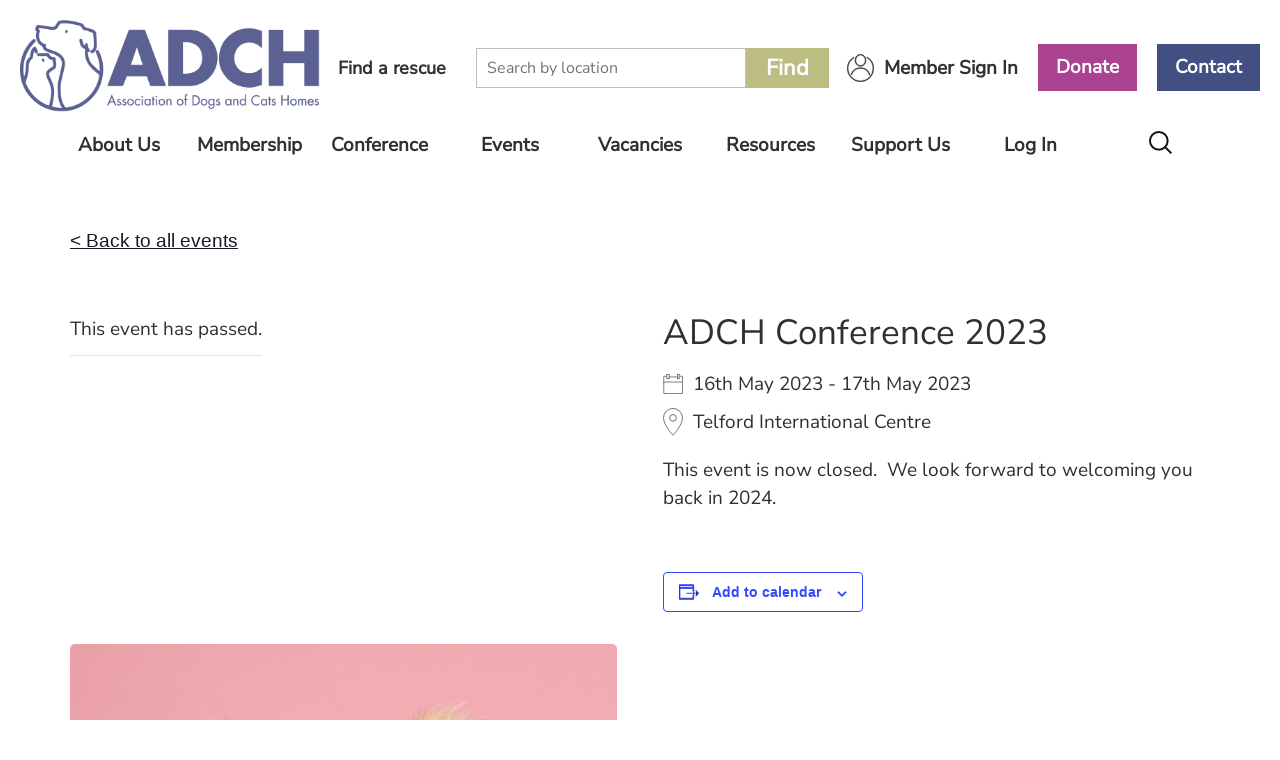

--- FILE ---
content_type: text/html; charset=UTF-8
request_url: https://adch.org.uk/event/adch-conference-2023/
body_size: 17515
content:
<!doctype html>
<html lang="en-US">
<head>
<meta charset="utf-8">
<meta http-equiv="x-ua-compatible" content="ie=edge">
<meta name="viewport" content="width=device-width, initial-scale=1">
<meta name="description" content="Voluntary membership organisation for dog and cat rescue and rehoming charities.">
<link href="https://adch.org.uk/wp-content/themes/surge_zero/favicon.ico" rel="icon" type="image/png">
<title>ADCH Conference 2023 &#8211; Association of Dogs and Cats Homes</title>
<!-- <link rel='stylesheet' id='tec-variables-skeleton-css' href='https://adch.org.uk/wp-content/plugins/the-events-calendar/common/src/resources/css/variables-skeleton.min.css?ver=5.0.8' type='text/css' media='all' /> -->
<!-- <link rel='stylesheet' id='tribe-common-skeleton-style-css' href='https://adch.org.uk/wp-content/plugins/the-events-calendar/common/src/resources/css/common-skeleton.min.css?ver=5.0.8' type='text/css' media='all' /> -->
<!-- <link rel='stylesheet' id='tribe-events-views-v2-bootstrap-datepicker-styles-css' href='https://adch.org.uk/wp-content/plugins/the-events-calendar/vendor/bootstrap-datepicker/css/bootstrap-datepicker.standalone.min.css?ver=6.0.7.1' type='text/css' media='all' /> -->
<!-- <link rel='stylesheet' id='tribe-tooltipster-css-css' href='https://adch.org.uk/wp-content/plugins/the-events-calendar/common/vendor/tooltipster/tooltipster.bundle.min.css?ver=5.0.8' type='text/css' media='all' /> -->
<!-- <link rel='stylesheet' id='tribe-events-views-v2-skeleton-css' href='https://adch.org.uk/wp-content/plugins/the-events-calendar/src/resources/css/views-skeleton.min.css?ver=6.0.7.1' type='text/css' media='all' /> -->
<!-- <link rel='stylesheet' id='tec-variables-full-css' href='https://adch.org.uk/wp-content/plugins/the-events-calendar/common/src/resources/css/variables-full.min.css?ver=5.0.8' type='text/css' media='all' /> -->
<!-- <link rel='stylesheet' id='tribe-common-full-style-css' href='https://adch.org.uk/wp-content/plugins/the-events-calendar/common/src/resources/css/common-full.min.css?ver=5.0.8' type='text/css' media='all' /> -->
<!-- <link rel='stylesheet' id='tribe-events-views-v2-full-css' href='https://adch.org.uk/wp-content/plugins/the-events-calendar/src/resources/css/views-full.min.css?ver=6.0.7.1' type='text/css' media='all' /> -->
<link rel="stylesheet" type="text/css" href="//adch.org.uk/wp-content/cache/wpfc-minified/kmuwhap5/ftujf.css" media="all"/>
<!-- <link rel='stylesheet' id='tribe-events-views-v2-print-css' href='https://adch.org.uk/wp-content/plugins/the-events-calendar/src/resources/css/views-print.min.css?ver=6.0.7.1' type='text/css' media='print' /> -->
<link rel="stylesheet" type="text/css" href="//adch.org.uk/wp-content/cache/wpfc-minified/dev4raig/ftujf.css" media="print"/>
<meta name='robots' content='max-image-preview:large' />
<style>img:is([sizes="auto" i], [sizes^="auto," i]) { contain-intrinsic-size: 3000px 1500px }</style>
<link rel='dns-prefetch' href='//www.googletagmanager.com' />
<!-- <link rel='stylesheet' id='dashicons-css' href='https://adch.org.uk/wp-includes/css/dashicons.min.css?ver=6.8.1' type='text/css' media='all' /> -->
<!-- <link rel='stylesheet' id='event-tickets-plus-tickets-css-css' href='https://adch.org.uk/wp-content/plugins/event-tickets-plus/src/resources/css/tickets.min.css?ver=5.6.5' type='text/css' media='all' /> -->
<!-- <link rel='stylesheet' id='event-tickets-tickets-rsvp-css-css' href='https://adch.org.uk/wp-content/plugins/event-tickets/src/resources/css/rsvp-v1.min.css?ver=5.5.6' type='text/css' media='all' /> -->
<!-- <link rel='stylesheet' id='event-tickets-tickets-css-css' href='https://adch.org.uk/wp-content/plugins/event-tickets/src/resources/css/tickets-v1.min.css?ver=5.5.6' type='text/css' media='all' /> -->
<!-- <link rel='stylesheet' id='tribe-events-v2-single-skeleton-css' href='https://adch.org.uk/wp-content/plugins/the-events-calendar/src/resources/css/tribe-events-single-skeleton.min.css?ver=6.0.7.1' type='text/css' media='all' /> -->
<!-- <link rel='stylesheet' id='tribe-events-v2-single-skeleton-full-css' href='https://adch.org.uk/wp-content/plugins/the-events-calendar/src/resources/css/tribe-events-single-full.min.css?ver=6.0.7.1' type='text/css' media='all' /> -->
<!-- <link rel='stylesheet' id='wp-block-library-css' href='https://adch.org.uk/wp-includes/css/dist/block-library/style.min.css?ver=6.8.1' type='text/css' media='all' /> -->
<link rel="stylesheet" type="text/css" href="//adch.org.uk/wp-content/cache/wpfc-minified/96mkmrn1/ftujf.css" media="all"/>
<style id='classic-theme-styles-inline-css' type='text/css'>
/*! This file is auto-generated */
.wp-block-button__link{color:#fff;background-color:#32373c;border-radius:9999px;box-shadow:none;text-decoration:none;padding:calc(.667em + 2px) calc(1.333em + 2px);font-size:1.125em}.wp-block-file__button{background:#32373c;color:#fff;text-decoration:none}
</style>
<!-- <link rel='stylesheet' id='woocommerce-add-to-cart-form-style-css' href='https://adch.org.uk/wp-content/plugins/woocommerce/assets/client/blocks/woocommerce/add-to-cart-form-style.css?ver=6.8.1' type='text/css' media='all' /> -->
<link rel="stylesheet" type="text/css" href="//adch.org.uk/wp-content/cache/wpfc-minified/labl48tm/ftu91.css" media="all"/>
<style id='woocommerce-product-button-style-inline-css' type='text/css'>
.wp-block-button.wc-block-components-product-button{align-items:center;display:flex;flex-direction:column;gap:12px;justify-content:center;white-space:normal;word-break:break-word}.wp-block-button.wc-block-components-product-button.is-style-outline .wp-block-button__link{border:2px solid}.wp-block-button.wc-block-components-product-button.is-style-outline .wp-block-button__link:not(.has-text-color){color:currentColor}.wp-block-button.wc-block-components-product-button.is-style-outline .wp-block-button__link:not(.has-background){background-color:transparent;background-image:none}.wp-block-button.wc-block-components-product-button.has-custom-width .wp-block-button__link{box-sizing:border-box}.wp-block-button.wc-block-components-product-button.wp-block-button__width-25 .wp-block-button__link{width:25%}.wp-block-button.wc-block-components-product-button.wp-block-button__width-50 .wp-block-button__link{width:50%}.wp-block-button.wc-block-components-product-button.wp-block-button__width-75 .wp-block-button__link{width:75%}.wp-block-button.wc-block-components-product-button.wp-block-button__width-100 .wp-block-button__link{width:100%}.wp-block-button.wc-block-components-product-button .wp-block-button__link{display:inline-flex;font-size:1em;justify-content:center;text-align:center;white-space:normal;width:auto;word-break:break-word}.wp-block-button.wc-block-components-product-button a[hidden]{display:none}@keyframes slideOut{0%{transform:translateY(0)}to{transform:translateY(-100%)}}@keyframes slideIn{0%{opacity:0;transform:translateY(90%)}to{opacity:1;transform:translate(0)}}.wp-block-button.wc-block-components-product-button.align-left{align-items:flex-start}.wp-block-button.wc-block-components-product-button.align-right{align-items:flex-end}.wp-block-button.wc-block-components-product-button .wc-block-components-product-button__button{align-items:center;border-style:none;display:inline-flex;justify-content:center;line-height:inherit;overflow:hidden;white-space:normal;word-break:break-word}.wp-block-button.wc-block-components-product-button .wc-block-components-product-button__button span.wc-block-slide-out{animation:slideOut .1s linear 1 normal forwards}.wp-block-button.wc-block-components-product-button .wc-block-components-product-button__button span.wc-block-slide-in{animation:slideIn .1s linear 1 normal}.wp-block-button.wc-block-components-product-button .wc-block-components-product-button__button--placeholder{background-color:currentColor!important;border:0!important;border-radius:.25rem;box-shadow:none;color:currentColor!important;display:block;line-height:1;max-width:100%!important;min-height:3em;min-width:8em;opacity:.15;outline:0!important;overflow:hidden!important;pointer-events:none;position:relative!important;width:100%;z-index:1}.wp-block-button.wc-block-components-product-button .wc-block-components-product-button__button--placeholder>*{visibility:hidden}.wp-block-button.wc-block-components-product-button .wc-block-components-product-button__button--placeholder:after{animation:loading__animation 1.5s ease-in-out infinite;background-image:linear-gradient(90deg,currentColor,hsla(0,0%,96%,.302),currentColor);background-repeat:no-repeat;content:" ";display:block;height:100%;left:0;position:absolute;right:0;top:0;transform:translateX(-100%)}@keyframes loading__animation{to{transform:translateX(100%)}}@media screen and (prefers-reduced-motion:reduce){.wp-block-button.wc-block-components-product-button .wc-block-components-product-button__button--placeholder{animation:none}}.wc-block-all-products .wp-block-button.wc-block-components-product-button{margin-bottom:12px}.theme-twentytwentyone .editor-styles-wrapper .wc-block-components-product-button .wp-block-button__link{background-color:var(--button--color-background);border-color:var(--button--color-background);color:var(--button--color-text)}
</style>
<style id='woocommerce-product-collection-style-inline-css' type='text/css'>
.wp-block-woocommerce-product-collection .wc-block-components-product-stock-indicator{text-align:center}.wc-block-components-notice-banner .wc-block-components-button.wc-block-components-notice-banner__dismiss[hidden]{display:none}
</style>
<style id='woocommerce-product-filters-style-inline-css' type='text/css'>
:where(.wc-block-product-filters){--top-padding:var(--wp-admin--admin-bar--height);display:inline-flex}@media(max-width:782px){:where(.wc-block-product-filters){--top-padding:var(--adminbar-mobile-padding,0)}}:where(.wc-block-product-filters) .wc-block-product-filters__close-overlay,:where(.wc-block-product-filters) .wc-block-product-filters__open-overlay{align-items:center;background:transparent;border:transparent;color:inherit;display:flex;font-size:.875em;padding:0}:where(.wc-block-product-filters) .wc-block-product-filters__close-overlay svg,:where(.wc-block-product-filters) .wc-block-product-filters__open-overlay svg{fill:currentColor}:where(.wc-block-product-filters) .wc-block-product-filters__close-overlay span,:where(.wc-block-product-filters) .wc-block-product-filters__open-overlay span{padding:0 5px}:where(.wc-block-product-filters) .wc-block-product-filters__open-overlay svg{height:var(--wc-product-filters-overlay-icon-size,1.5em);width:var(--wc-product-filters-overlay-icon-size,1.5em)}:where(.wc-block-product-filters) .wc-block-product-filters__overlay{background-color:transparent;inset:0;pointer-events:none;position:fixed;top:var(--top-padding);transition:background-color .5s;z-index:9999}:where(.wc-block-product-filters) .wc-block-product-filters__overlay-wrapper{height:100%;position:relative;width:100%}:where(.wc-block-product-filters) .wc-block-product-filters__overlay-dialog{background-color:var(--wc-product-filters-overlay-background-color,var(--wc-product-filters-background-color,var(--wp--preset--color--base,#fff)));color:var(--wc-product-filters-overlay-text-color,var(--wc-product-filters-text-color,var(--wp--preset--color--base,#111)));display:flex!important;flex-direction:column;gap:var(--wp--preset--spacing--40);inset:0;max-height:100%;position:absolute;transform:translateY(100vh);transition:none}:where(.wc-block-product-filters) .wc-block-product-filters__overlay-header{display:flex;flex-flow:row-reverse;padding:var(--wp--preset--spacing--30) var(--wp--preset--spacing--40) 0}:where(.wc-block-product-filters) .wc-block-product-filters__overlay-content{display:flex;flex-direction:column;flex-grow:1;gap:var(--wc-product-filter-block-spacing,var(--wp--style--block-gap,1.2rem));overflow-y:scroll;padding:0 var(--wp--preset--spacing--40)}:where(.wc-block-product-filters) .wc-block-product-filters__overlay-content>:first-child{margin-top:0}:where(.wc-block-product-filters) .wc-block-product-filters__overlay-footer{box-shadow:0 -4px 8px 0 rgba(0,0,0,.102);padding:var(--wp--preset--spacing--30) var(--wp--preset--spacing--40)}:where(.wc-block-product-filters) .wc-block-product-filters__apply{width:100%}:where(.wc-block-product-filters).is-overlay-opened .wc-block-product-filters__overlay{background-color:rgba(95,95,95,.35);pointer-events:auto;z-index:9999}:where(.wc-block-product-filters).is-overlay-opened .wc-block-product-filters__overlay-dialog{color:var(--wc-product-filters-overlay-color,inherit);transform:translateY(0);transition:transform .5s}@media(min-width:601px){:where(.wc-block-product-filters),:where(.wc-block-product-filters).is-overlay-opened{display:flex}:where(.wc-block-product-filters) .wc-block-product-filters__open-overlay,:where(.wc-block-product-filters) .wc-block-product-filters__overlay-footer,:where(.wc-block-product-filters) .wc-block-product-filters__overlay-header,:where(.wc-block-product-filters).is-overlay-opened .wc-block-product-filters__open-overlay,:where(.wc-block-product-filters).is-overlay-opened .wc-block-product-filters__overlay-footer,:where(.wc-block-product-filters).is-overlay-opened .wc-block-product-filters__overlay-header{display:none}:where(.wc-block-product-filters) .wc-block-product-filters__overlay,:where(.wc-block-product-filters).is-overlay-opened .wc-block-product-filters__overlay{background:inherit;color:inherit;inset:0;pointer-events:auto;position:relative;transition:none}:where(.wc-block-product-filters) .wc-block-product-filters__overlay-wrapper,:where(.wc-block-product-filters).is-overlay-opened .wc-block-product-filters__overlay-wrapper{background:inherit;color:inherit;height:auto;width:auto}:where(.wc-block-product-filters) .wc-block-product-filters__overlay-dialog,:where(.wc-block-product-filters).is-overlay-opened .wc-block-product-filters__overlay-dialog{background:inherit;color:inherit;position:relative;transform:none}:where(.wc-block-product-filters) .wc-block-product-filters__overlay-content,:where(.wc-block-product-filters).is-overlay-opened .wc-block-product-filters__overlay-content{background:inherit;color:inherit;flex-grow:1;overflow:visible;padding:0}}@media(max-width:600px){:where(.wc-block-product-filters) .wc-block-product-filters__overlay-content .wp-block-group{display:block}:where(.wc-block-product-filters) .wc-block-product-filters__overlay-content .wp-block-group>div{margin:20px 0}}.wc-block-product-filter--hidden{display:none}
</style>
<!-- <link rel='stylesheet' id='woocommerce-product-filter-price-slider-style-css' href='https://adch.org.uk/wp-content/plugins/woocommerce/assets/client/blocks/woocommerce/product-filter-price-slider-style.css?ver=6.8.1' type='text/css' media='all' /> -->
<link rel="stylesheet" type="text/css" href="//adch.org.uk/wp-content/cache/wpfc-minified/11ahqler/ftu91.css" media="all"/>
<style id='woocommerce-product-filter-removable-chips-style-inline-css' type='text/css'>
.wc-block-product-filter-removable-chips.is-vertical .wc-block-product-filter-removable-chips__items{flex-direction:column}.wc-block-product-filter-removable-chips.is-content-justification-center .wc-block-product-filter-removable-chips__items{justify-content:center}.wc-block-product-filter-removable-chips.is-content-justification-right .wc-block-product-filter-removable-chips__items{justify-content:flex-end}.wc-block-product-filter-removable-chips.is-content-justification-space-between .wc-block-product-filter-removable-chips__items{justify-content:space-between}.wc-block-product-filter-removable-chips.is-horizontal .wc-block-product-filter-removable-chips__items{width:100%}.wc-block-product-filter-removable-chips__items{color:var(--wc-product-filter-removable-chips-text,currentColor);display:inline-flex;flex-wrap:wrap;gap:4px;list-style:none;margin:0;padding:0}.wc-block-product-filter-removable-chips__items .wc-block-product-filter-removable-chips__item{align-items:center;appearance:none;background:var(--wc-product-filter-removable-chips-background,transparent);border:1px solid var(--wc-product-filter-removable-chips-border,color-mix(in srgb,currentColor 20%,transparent));border-radius:2px;display:flex;font-size:.875em;gap:8px;justify-content:space-between;padding:.25em .75em}.wc-block-product-filter-removable-chips__items .wc-block-product-filter-removable-chips__item .wc-block-product-filter-removable-chips__remove{align-items:center;background-color:transparent;border:none;color:var(--wc-product-filter-removable-chips-text,currentColor);cursor:pointer;display:flex;margin:0;padding:0}.wc-block-product-filter-removable-chips__items .wc-block-product-filter-removable-chips__item .wc-block-product-filter-removable-chips__remove .wc-block-product-filter-removable-chips__remove-icon{fill:currentColor}
</style>
<style id='woocommerce-product-filter-checkbox-list-style-inline-css' type='text/css'>
.wc-block-product-filter-checkbox-list__list{list-style:none outside;margin:0;padding:0}.wc-block-product-filter-checkbox-list__label{align-items:center;display:inline-flex;gap:.625em}.wc-block-product-filter-checkbox-list__item .wc-block-product-filter-checkbox-list__label{margin-bottom:0}:where(.wc-block-product-filter-checkbox-list__input-wrapper){display:block;position:relative}.wc-block-product-filter-checkbox-list__input-wrapper:before{background:currentColor;border-radius:2px;content:"";height:1em;left:0;opacity:.1;pointer-events:none;position:absolute;top:0;width:1em}.has-option-element-color .wc-block-product-filter-checkbox-list__input-wrapper:before{display:none}input[type=checkbox].wc-block-product-filter-checkbox-list__input{appearance:none;background:var(--wc-product-filter-checkbox-list-option-element,transparent);border:1px solid var(--wc-product-filter-checkbox-list-option-element-border,transparent);border-radius:2px;color:inherit;cursor:pointer;display:block;font-size:inherit;height:1em;margin:0;width:1em}input[type=checkbox].wc-block-product-filter-checkbox-list__input:focus{outline-color:var(--wc-product-filter-checkbox-list-option-element-border,currentColor);outline-width:1px}svg.wc-block-product-filter-checkbox-list__mark{box-sizing:border-box;color:var(--wc-product-filter-checkbox-list-option-element-selected,currentColor);display:none;height:1em;left:0;padding:.2em;position:absolute;top:0;width:1em}input[type=checkbox].wc-block-product-filter-checkbox-list__input:checked:after,input[type=checkbox].wc-block-product-filter-checkbox-list__input:checked:before{content:none}input[type=checkbox].wc-block-product-filter-checkbox-list__input:checked+.wc-block-product-filter-checkbox-list__mark{display:block;pointer-events:none}:where(.wc-block-product-filter-checkbox-list__text-wrapper){align-items:center;display:inline-flex;font-size:.875em;gap:4px}.wc-block-product-filter-checkbox-list__show-more{appearance:none;background:transparent;border:none;font-family:inherit;padding:0;text-decoration:underline}
</style>
<style id='woocommerce-product-filter-chips-style-inline-css' type='text/css'>
:where(.wc-block-product-filter-chips__items){display:flex;flex-wrap:wrap;gap:4px}.wc-block-product-filter-chips__item{appearance:none;background:transparent;border:1px solid color-mix(in srgb,currentColor 20%,transparent);border-radius:2px;color:var(--wc-product-filter-chips-text,currentColor);cursor:pointer;font-family:inherit;font-size:.875em;padding:4px 8px}.has-chip-text-color .wc-block-product-filter-chips__item{color:var(--wc-product-filter-chips-text)}.has-chip-background-color .wc-block-product-filter-chips__item{background:var(--wc-product-filter-chips-background)}.has-chip-border-color .wc-block-product-filter-chips__item{border-color:var(--wc-product-filter-chips-border)}.wc-block-product-filter-chips__item[aria-checked=true]{background:currentColor}.has-selected-chip-text-color .wc-block-product-filter-chips__item[aria-checked=true]{color:var(--wc-product-filter-chips-selected-text)}.has-selected-chip-background-color .wc-block-product-filter-chips__item[aria-checked=true]{background:var(--wc-product-filter-chips-selected-background)}.has-selected-chip-border-color .wc-block-product-filter-chips__item[aria-checked=true]{border-color:var(--wc-product-filter-chips-selected-border)}:where(.wc-block-product-filter-chips__label){align-items:center;display:inline-flex;gap:4px}.wc-block-product-filter-chips:not(.has-selected-chip-text-color) .wc-block-product-filter-chips__item[aria-checked=true]>.wc-block-product-filter-chips__label{filter:invert(100%)}.wc-block-product-filter-chips__show-more{appearance:none;background:transparent;border:none;font-family:inherit;padding:0;text-decoration:underline}
</style>
<!-- <link rel='stylesheet' id='woocommerce-product-gallery-style-css' href='https://adch.org.uk/wp-content/plugins/woocommerce/assets/client/blocks/woocommerce/product-gallery-style.css?ver=6.8.1' type='text/css' media='all' /> -->
<link rel="stylesheet" type="text/css" href="//adch.org.uk/wp-content/cache/wpfc-minified/k9a3vs6y/ftu91.css" media="all"/>
<style id='woocommerce-product-template-style-inline-css' type='text/css'>
.wc-block-product-template{list-style:none;margin-bottom:0;margin-top:0;max-width:100%;padding:0}.wc-block-product-template.wc-block-product-template{background:none}.wc-block-product-template.is-flex-container{display:flex;flex-direction:row;flex-wrap:wrap;gap:1.25em}.wc-block-product-template.is-flex-container>li{list-style:none;margin:0;width:100%}@media(min-width:600px){.wc-block-product-template.is-flex-container.is-flex-container.columns-2>li{width:calc(50% - .625em)}.wc-block-product-template.is-flex-container.is-flex-container.columns-3>li{width:calc(33.33333% - .83333em)}.wc-block-product-template.is-flex-container.is-flex-container.columns-4>li{width:calc(25% - .9375em)}.wc-block-product-template.is-flex-container.is-flex-container.columns-5>li{width:calc(20% - 1em)}.wc-block-product-template.is-flex-container.is-flex-container.columns-6>li{width:calc(16.66667% - 1.04167em)}}.wc-block-product-template__responsive{grid-gap:1.25em;display:grid}.wc-block-product-template__responsive.columns-2{grid-template-columns:repeat(auto-fill,minmax(max(150px,calc(50% - .625em)),1fr))}.wc-block-product-template__responsive.columns-3{grid-template-columns:repeat(auto-fill,minmax(max(150px,calc(33.33333% - .83333em)),1fr))}.wc-block-product-template__responsive.columns-4{grid-template-columns:repeat(auto-fill,minmax(max(150px,calc(25% - .9375em)),1fr))}.wc-block-product-template__responsive.columns-5{grid-template-columns:repeat(auto-fill,minmax(max(150px,calc(20% - 1em)),1fr))}.wc-block-product-template__responsive.columns-6{grid-template-columns:repeat(auto-fill,minmax(max(150px,calc(16.66667% - 1.04167em)),1fr))}.wc-block-product-template__responsive>li{margin-block-start:0}:where(.wc-block-product-template .wc-block-product)>:not(:last-child){margin-bottom:.75rem;margin-top:0}.is-product-collection-layout-list .wc-block-product:not(:last-child){margin-bottom:1.2rem}
</style>
<style id='global-styles-inline-css' type='text/css'>
:root{--wp--preset--aspect-ratio--square: 1;--wp--preset--aspect-ratio--4-3: 4/3;--wp--preset--aspect-ratio--3-4: 3/4;--wp--preset--aspect-ratio--3-2: 3/2;--wp--preset--aspect-ratio--2-3: 2/3;--wp--preset--aspect-ratio--16-9: 16/9;--wp--preset--aspect-ratio--9-16: 9/16;--wp--preset--color--black: #000000;--wp--preset--color--cyan-bluish-gray: #abb8c3;--wp--preset--color--white: #ffffff;--wp--preset--color--pale-pink: #f78da7;--wp--preset--color--vivid-red: #cf2e2e;--wp--preset--color--luminous-vivid-orange: #ff6900;--wp--preset--color--luminous-vivid-amber: #fcb900;--wp--preset--color--light-green-cyan: #7bdcb5;--wp--preset--color--vivid-green-cyan: #00d084;--wp--preset--color--pale-cyan-blue: #8ed1fc;--wp--preset--color--vivid-cyan-blue: #0693e3;--wp--preset--color--vivid-purple: #9b51e0;--wp--preset--gradient--vivid-cyan-blue-to-vivid-purple: linear-gradient(135deg,rgba(6,147,227,1) 0%,rgb(155,81,224) 100%);--wp--preset--gradient--light-green-cyan-to-vivid-green-cyan: linear-gradient(135deg,rgb(122,220,180) 0%,rgb(0,208,130) 100%);--wp--preset--gradient--luminous-vivid-amber-to-luminous-vivid-orange: linear-gradient(135deg,rgba(252,185,0,1) 0%,rgba(255,105,0,1) 100%);--wp--preset--gradient--luminous-vivid-orange-to-vivid-red: linear-gradient(135deg,rgba(255,105,0,1) 0%,rgb(207,46,46) 100%);--wp--preset--gradient--very-light-gray-to-cyan-bluish-gray: linear-gradient(135deg,rgb(238,238,238) 0%,rgb(169,184,195) 100%);--wp--preset--gradient--cool-to-warm-spectrum: linear-gradient(135deg,rgb(74,234,220) 0%,rgb(151,120,209) 20%,rgb(207,42,186) 40%,rgb(238,44,130) 60%,rgb(251,105,98) 80%,rgb(254,248,76) 100%);--wp--preset--gradient--blush-light-purple: linear-gradient(135deg,rgb(255,206,236) 0%,rgb(152,150,240) 100%);--wp--preset--gradient--blush-bordeaux: linear-gradient(135deg,rgb(254,205,165) 0%,rgb(254,45,45) 50%,rgb(107,0,62) 100%);--wp--preset--gradient--luminous-dusk: linear-gradient(135deg,rgb(255,203,112) 0%,rgb(199,81,192) 50%,rgb(65,88,208) 100%);--wp--preset--gradient--pale-ocean: linear-gradient(135deg,rgb(255,245,203) 0%,rgb(182,227,212) 50%,rgb(51,167,181) 100%);--wp--preset--gradient--electric-grass: linear-gradient(135deg,rgb(202,248,128) 0%,rgb(113,206,126) 100%);--wp--preset--gradient--midnight: linear-gradient(135deg,rgb(2,3,129) 0%,rgb(40,116,252) 100%);--wp--preset--font-size--small: 13px;--wp--preset--font-size--medium: 20px;--wp--preset--font-size--large: 36px;--wp--preset--font-size--x-large: 42px;--wp--preset--spacing--20: 0.44rem;--wp--preset--spacing--30: 0.67rem;--wp--preset--spacing--40: 1rem;--wp--preset--spacing--50: 1.5rem;--wp--preset--spacing--60: 2.25rem;--wp--preset--spacing--70: 3.38rem;--wp--preset--spacing--80: 5.06rem;--wp--preset--shadow--natural: 6px 6px 9px rgba(0, 0, 0, 0.2);--wp--preset--shadow--deep: 12px 12px 50px rgba(0, 0, 0, 0.4);--wp--preset--shadow--sharp: 6px 6px 0px rgba(0, 0, 0, 0.2);--wp--preset--shadow--outlined: 6px 6px 0px -3px rgba(255, 255, 255, 1), 6px 6px rgba(0, 0, 0, 1);--wp--preset--shadow--crisp: 6px 6px 0px rgba(0, 0, 0, 1);}:where(.is-layout-flex){gap: 0.5em;}:where(.is-layout-grid){gap: 0.5em;}body .is-layout-flex{display: flex;}.is-layout-flex{flex-wrap: wrap;align-items: center;}.is-layout-flex > :is(*, div){margin: 0;}body .is-layout-grid{display: grid;}.is-layout-grid > :is(*, div){margin: 0;}:where(.wp-block-columns.is-layout-flex){gap: 2em;}:where(.wp-block-columns.is-layout-grid){gap: 2em;}:where(.wp-block-post-template.is-layout-flex){gap: 1.25em;}:where(.wp-block-post-template.is-layout-grid){gap: 1.25em;}.has-black-color{color: var(--wp--preset--color--black) !important;}.has-cyan-bluish-gray-color{color: var(--wp--preset--color--cyan-bluish-gray) !important;}.has-white-color{color: var(--wp--preset--color--white) !important;}.has-pale-pink-color{color: var(--wp--preset--color--pale-pink) !important;}.has-vivid-red-color{color: var(--wp--preset--color--vivid-red) !important;}.has-luminous-vivid-orange-color{color: var(--wp--preset--color--luminous-vivid-orange) !important;}.has-luminous-vivid-amber-color{color: var(--wp--preset--color--luminous-vivid-amber) !important;}.has-light-green-cyan-color{color: var(--wp--preset--color--light-green-cyan) !important;}.has-vivid-green-cyan-color{color: var(--wp--preset--color--vivid-green-cyan) !important;}.has-pale-cyan-blue-color{color: var(--wp--preset--color--pale-cyan-blue) !important;}.has-vivid-cyan-blue-color{color: var(--wp--preset--color--vivid-cyan-blue) !important;}.has-vivid-purple-color{color: var(--wp--preset--color--vivid-purple) !important;}.has-black-background-color{background-color: var(--wp--preset--color--black) !important;}.has-cyan-bluish-gray-background-color{background-color: var(--wp--preset--color--cyan-bluish-gray) !important;}.has-white-background-color{background-color: var(--wp--preset--color--white) !important;}.has-pale-pink-background-color{background-color: var(--wp--preset--color--pale-pink) !important;}.has-vivid-red-background-color{background-color: var(--wp--preset--color--vivid-red) !important;}.has-luminous-vivid-orange-background-color{background-color: var(--wp--preset--color--luminous-vivid-orange) !important;}.has-luminous-vivid-amber-background-color{background-color: var(--wp--preset--color--luminous-vivid-amber) !important;}.has-light-green-cyan-background-color{background-color: var(--wp--preset--color--light-green-cyan) !important;}.has-vivid-green-cyan-background-color{background-color: var(--wp--preset--color--vivid-green-cyan) !important;}.has-pale-cyan-blue-background-color{background-color: var(--wp--preset--color--pale-cyan-blue) !important;}.has-vivid-cyan-blue-background-color{background-color: var(--wp--preset--color--vivid-cyan-blue) !important;}.has-vivid-purple-background-color{background-color: var(--wp--preset--color--vivid-purple) !important;}.has-black-border-color{border-color: var(--wp--preset--color--black) !important;}.has-cyan-bluish-gray-border-color{border-color: var(--wp--preset--color--cyan-bluish-gray) !important;}.has-white-border-color{border-color: var(--wp--preset--color--white) !important;}.has-pale-pink-border-color{border-color: var(--wp--preset--color--pale-pink) !important;}.has-vivid-red-border-color{border-color: var(--wp--preset--color--vivid-red) !important;}.has-luminous-vivid-orange-border-color{border-color: var(--wp--preset--color--luminous-vivid-orange) !important;}.has-luminous-vivid-amber-border-color{border-color: var(--wp--preset--color--luminous-vivid-amber) !important;}.has-light-green-cyan-border-color{border-color: var(--wp--preset--color--light-green-cyan) !important;}.has-vivid-green-cyan-border-color{border-color: var(--wp--preset--color--vivid-green-cyan) !important;}.has-pale-cyan-blue-border-color{border-color: var(--wp--preset--color--pale-cyan-blue) !important;}.has-vivid-cyan-blue-border-color{border-color: var(--wp--preset--color--vivid-cyan-blue) !important;}.has-vivid-purple-border-color{border-color: var(--wp--preset--color--vivid-purple) !important;}.has-vivid-cyan-blue-to-vivid-purple-gradient-background{background: var(--wp--preset--gradient--vivid-cyan-blue-to-vivid-purple) !important;}.has-light-green-cyan-to-vivid-green-cyan-gradient-background{background: var(--wp--preset--gradient--light-green-cyan-to-vivid-green-cyan) !important;}.has-luminous-vivid-amber-to-luminous-vivid-orange-gradient-background{background: var(--wp--preset--gradient--luminous-vivid-amber-to-luminous-vivid-orange) !important;}.has-luminous-vivid-orange-to-vivid-red-gradient-background{background: var(--wp--preset--gradient--luminous-vivid-orange-to-vivid-red) !important;}.has-very-light-gray-to-cyan-bluish-gray-gradient-background{background: var(--wp--preset--gradient--very-light-gray-to-cyan-bluish-gray) !important;}.has-cool-to-warm-spectrum-gradient-background{background: var(--wp--preset--gradient--cool-to-warm-spectrum) !important;}.has-blush-light-purple-gradient-background{background: var(--wp--preset--gradient--blush-light-purple) !important;}.has-blush-bordeaux-gradient-background{background: var(--wp--preset--gradient--blush-bordeaux) !important;}.has-luminous-dusk-gradient-background{background: var(--wp--preset--gradient--luminous-dusk) !important;}.has-pale-ocean-gradient-background{background: var(--wp--preset--gradient--pale-ocean) !important;}.has-electric-grass-gradient-background{background: var(--wp--preset--gradient--electric-grass) !important;}.has-midnight-gradient-background{background: var(--wp--preset--gradient--midnight) !important;}.has-small-font-size{font-size: var(--wp--preset--font-size--small) !important;}.has-medium-font-size{font-size: var(--wp--preset--font-size--medium) !important;}.has-large-font-size{font-size: var(--wp--preset--font-size--large) !important;}.has-x-large-font-size{font-size: var(--wp--preset--font-size--x-large) !important;}
:where(.wp-block-post-template.is-layout-flex){gap: 1.25em;}:where(.wp-block-post-template.is-layout-grid){gap: 1.25em;}
:where(.wp-block-columns.is-layout-flex){gap: 2em;}:where(.wp-block-columns.is-layout-grid){gap: 2em;}
:root :where(.wp-block-pullquote){font-size: 1.5em;line-height: 1.6;}
</style>
<!-- <link rel='stylesheet' id='woocommerce-layout-css' href='https://adch.org.uk/wp-content/plugins/woocommerce/assets/css/woocommerce-layout.css?ver=9.9.4' type='text/css' media='all' /> -->
<link rel="stylesheet" type="text/css" href="//adch.org.uk/wp-content/cache/wpfc-minified/86r62rrc/ftu91.css" media="all"/>
<!-- <link rel='stylesheet' id='woocommerce-smallscreen-css' href='https://adch.org.uk/wp-content/plugins/woocommerce/assets/css/woocommerce-smallscreen.css?ver=9.9.4' type='text/css' media='only screen and (max-width: 768px)' /> -->
<link rel="stylesheet" type="text/css" href="//adch.org.uk/wp-content/cache/wpfc-minified/2kk7ptc/ftu91.css" media="only screen and (max-width: 768px)"/>
<!-- <link rel='stylesheet' id='woocommerce-general-css' href='https://adch.org.uk/wp-content/plugins/woocommerce/assets/css/woocommerce.css?ver=9.9.4' type='text/css' media='all' /> -->
<link rel="stylesheet" type="text/css" href="//adch.org.uk/wp-content/cache/wpfc-minified/2yn2u6h2/ftu91.css" media="all"/>
<style id='woocommerce-inline-inline-css' type='text/css'>
.woocommerce form .form-row .required { visibility: visible; }
</style>
<!-- <link rel='stylesheet' id='brands-styles-css' href='https://adch.org.uk/wp-content/plugins/woocommerce/assets/css/brands.css?ver=9.9.4' type='text/css' media='all' /> -->
<!-- <link rel='stylesheet' id='main-css' href='https://adch.org.uk/wp-content/themes/surge_zero/dist/styles.css?ver=0.07' type='text/css' media='all' /> -->
<!-- <link rel='stylesheet' id='event-tickets-rsvp-css' href='https://adch.org.uk/wp-content/plugins/event-tickets/src/resources/css/rsvp.min.css?ver=5.5.6' type='text/css' media='all' /> -->
<!-- <link rel='stylesheet' id='event-tickets-tpp-css-css' href='https://adch.org.uk/wp-content/plugins/event-tickets/src/resources/css/tpp.min.css?ver=5.5.6' type='text/css' media='all' /> -->
<!-- <link rel='stylesheet' id='TribeEventsWooTickets-css' href='https://adch.org.uk/wp-content/plugins/event-tickets-plus/src/resources/css/wootickets.min.css?ver=4.5.0.1' type='text/css' media='all' /> -->
<!-- <link rel='stylesheet' id='woocommerce-nyp-css' href='https://adch.org.uk/wp-content/plugins/woocommerce-name-your-price/assets/css/frontend/name-your-price.min.css?ver=3.4.0' type='text/css' media='all' /> -->
<!-- <link rel='stylesheet' id='woovr-frontend-css' href='https://adch.org.uk/wp-content/plugins/wpc-variations-radio-buttons-premium/assets/css/frontend.css?ver=3.2.3' type='text/css' media='all' /> -->
<link rel="stylesheet" type="text/css" href="//adch.org.uk/wp-content/cache/wpfc-minified/6jzcouqs/ftu9e.css" media="all"/>
<script type="text/javascript" id="woocommerce-google-analytics-integration-gtag-js-after">
/* <![CDATA[ */
/* Google Analytics for WooCommerce (gtag.js) */
window.dataLayer = window.dataLayer || [];
function gtag(){dataLayer.push(arguments);}
// Set up default consent state.
for ( const mode of [{"analytics_storage":"denied","ad_storage":"denied","ad_user_data":"denied","ad_personalization":"denied","region":["AT","BE","BG","HR","CY","CZ","DK","EE","FI","FR","DE","GR","HU","IS","IE","IT","LV","LI","LT","LU","MT","NL","NO","PL","PT","RO","SK","SI","ES","SE","GB","CH"]}] || [] ) {
gtag( "consent", "default", { "wait_for_update": 500, ...mode } );
}
gtag("js", new Date());
gtag("set", "developer_id.dOGY3NW", true);
gtag("config", "UA-158383524-1", {"track_404":true,"allow_google_signals":true,"logged_in":false,"linker":{"domains":[],"allow_incoming":false},"custom_map":{"dimension1":"logged_in"}});
/* ]]> */
</script>
<script src='//adch.org.uk/wp-content/cache/wpfc-minified/2ahb4szc/ftujf.js' type="text/javascript"></script>
<!-- <script type="text/javascript" src="https://adch.org.uk/wp-includes/js/jquery/jquery.min.js?ver=3.7.1" id="jquery-core-js"></script> -->
<!-- <script type="text/javascript" src="https://adch.org.uk/wp-includes/js/jquery/jquery-migrate.min.js?ver=3.4.1" id="jquery-migrate-js"></script> -->
<!-- <script type="text/javascript" src="https://adch.org.uk/wp-content/plugins/the-events-calendar/common/src/resources/js/tribe-common.min.js?ver=5.0.8" id="tribe-common-js"></script> -->
<!-- <script type="text/javascript" src="https://adch.org.uk/wp-content/plugins/the-events-calendar/src/resources/js/views/breakpoints.js?ver=6.0.7.1" id="tribe-events-views-v2-breakpoints-js"></script> -->
<!-- <script type="text/javascript" src="https://adch.org.uk/wp-content/plugins/woocommerce/assets/js/jquery-blockui/jquery.blockUI.min.js?ver=2.7.0-wc.9.9.4" id="jquery-blockui-js" defer="defer" data-wp-strategy="defer"></script> -->
<script type="text/javascript" id="wc-add-to-cart-js-extra">
/* <![CDATA[ */
var wc_add_to_cart_params = {"ajax_url":"\/wp-admin\/admin-ajax.php","wc_ajax_url":"\/?wc-ajax=%%endpoint%%","i18n_view_cart":"View cart","cart_url":"https:\/\/adch.org.uk\/basket\/","is_cart":"","cart_redirect_after_add":"no"};
/* ]]> */
</script>
<script src='//adch.org.uk/wp-content/cache/wpfc-minified/7xzhs9tk/ftu91.js' type="text/javascript"></script>
<!-- <script type="text/javascript" src="https://adch.org.uk/wp-content/plugins/woocommerce/assets/js/frontend/add-to-cart.min.js?ver=9.9.4" id="wc-add-to-cart-js" defer="defer" data-wp-strategy="defer"></script> -->
<!-- <script type="text/javascript" src="https://adch.org.uk/wp-content/plugins/woocommerce/assets/js/js-cookie/js.cookie.min.js?ver=2.1.4-wc.9.9.4" id="js-cookie-js" defer="defer" data-wp-strategy="defer"></script> -->
<script type="text/javascript" id="woocommerce-js-extra">
/* <![CDATA[ */
var woocommerce_params = {"ajax_url":"\/wp-admin\/admin-ajax.php","wc_ajax_url":"\/?wc-ajax=%%endpoint%%","i18n_password_show":"Show password","i18n_password_hide":"Hide password"};
/* ]]> */
</script>
<script src='//adch.org.uk/wp-content/cache/wpfc-minified/l0yu9i9v/ftu91.js' type="text/javascript"></script>
<!-- <script type="text/javascript" src="https://adch.org.uk/wp-content/plugins/woocommerce/assets/js/frontend/woocommerce.min.js?ver=9.9.4" id="woocommerce-js" defer="defer" data-wp-strategy="defer"></script> -->
<!-- <script type="text/javascript" src="https://adch.org.uk/wp-content/themes/surge_zero/dist/index.js?ver=0.07" id="index-js"></script> -->
<link rel="https://api.w.org/" href="https://adch.org.uk/wp-json/" /><link rel="alternate" title="JSON" type="application/json" href="https://adch.org.uk/wp-json/wp/v2/tribe_events/10728" /><link rel="canonical" href="https://adch.org.uk/event/adch-conference-2023/" />
<link rel="alternate" title="oEmbed (JSON)" type="application/json+oembed" href="https://adch.org.uk/wp-json/oembed/1.0/embed?url=https%3A%2F%2Fadch.org.uk%2Fevent%2Fadch-conference-2023%2F" />
<link rel="alternate" title="oEmbed (XML)" type="text/xml+oembed" href="https://adch.org.uk/wp-json/oembed/1.0/embed?url=https%3A%2F%2Fadch.org.uk%2Fevent%2Fadch-conference-2023%2F&#038;format=xml" />
<!-- Google tag (gtag.js) -->
<script async src="https://www.googletagmanager.com/gtag/js?id=G-8PSW07B27W"></script>
<script>
window.dataLayer = window.dataLayer || [];
function gtag(){dataLayer.push(arguments);}
gtag('js', new Date());
gtag('config', 'G-8PSW07B27W');
</script>
<!-- Facebook Pixel Code -->
<script>
!function(f,b,e,v,n,t,s)
{if(f.fbq)return;n=f.fbq=function(){n.callMethod?
n.callMethod.apply(n,arguments):n.queue.push(arguments)};
if(!f._fbq)f._fbq=n;n.push=n;n.loaded=!0;n.version='2.0';
n.queue=[];t=b.createElement(e);t.async=!0;
t.src=v;s=b.getElementsByTagName(e)[0];
s.parentNode.insertBefore(t,s)}(window, document,'script',
'https://connect.facebook.net/en_US/fbevents.js');
fbq('init', '1104693039984498');
fbq('track', 'PageView');
</script>
<noscript><img height="1" width="1" style="display:none"
src="https://www.facebook.com/tr?id=1104693039984498&ev=PageView&noscript=1"
/></noscript>
<!-- End Facebook Pixel Code -->
<meta name="google-site-verification" content="revnvpIHwKiWNBZFZjq629-UgWQx_herIHSvGlfyC4M" /><meta name="et-api-version" content="v1"><meta name="et-api-origin" content="https://adch.org.uk"><link rel="https://theeventscalendar.com/" href="https://adch.org.uk/wp-json/tribe/tickets/v1/tickets/10728" /><meta name="tec-api-version" content="v1"><meta name="tec-api-origin" content="https://adch.org.uk"><link rel="alternate" href="https://adch.org.uk/wp-json/tribe/events/v1/events/10728" />	<noscript><style>.woocommerce-product-gallery{ opacity: 1 !important; }</style></noscript>
<script type="application/ld+json">
[{"@context":"http://schema.org","@type":"Event","name":"ADCH Conference 2023","description":"&lt;p&gt;ADCH Conference 2023&lt;/p&gt;\\n","image":"https://adch.org.uk/wp-content/uploads/2023/01/Event-Promo-4-1-e1687373659654.png","url":"https://adch.org.uk/event/adch-conference-2023/","eventAttendanceMode":"https://schema.org/OfflineEventAttendanceMode","startDate":"2023-05-16T00:00:00+00:00","endDate":"2023-05-17T23:59:59+00:00","location":{"@type":"Place","name":"Telford International Centre","description":"","url":"https://adch.org.uk/venue/telford-international-centre/","address":{"@type":"PostalAddress","streetAddress":"St Quentin Gate","addressLocality":"Telford","postalCode":"TF3 4JH","addressCountry":"United Kingdom"},"telephone":"","sameAs":""},"organizer":{"@type":"Person","name":"ADCH","description":"","url":"http://adch.org.uk/","telephone":"","email":"ev&#101;n&#116;&#115;&#64;a&#100;ch&#46;o&#114;&#103;&#46;&#117;&#107;","sameAs":"http://adch.org.uk/"},"performer":"Organization"}]
</script><link rel="icon" href="https://adch.org.uk/wp-content/uploads/2024/12/cropped-Round-logo-no-background-32x32.png" sizes="32x32" />
<link rel="icon" href="https://adch.org.uk/wp-content/uploads/2024/12/cropped-Round-logo-no-background-192x192.png" sizes="192x192" />
<link rel="apple-touch-icon" href="https://adch.org.uk/wp-content/uploads/2024/12/cropped-Round-logo-no-background-180x180.png" />
<meta name="msapplication-TileImage" content="https://adch.org.uk/wp-content/uploads/2024/12/cropped-Round-logo-no-background-270x270.png" />
</head>
<body class="wp-singular tribe_events-template-default single single-tribe_events postid-10728 wp-custom-logo wp-theme-surge_zero theme-surge_zero woocommerce-no-js tribe-events-page-template tribe-no-js tribe-filter-live events-single tribe-events-style-full tribe-events-style-theme tribe-theme-surge_zero">
<header class="header">
<div class="left">
<a href="/">
<img src="https://adch.org.uk/wp-content/themes/surge_zero/assets/images/logo.webp" alt="ADCH logo" title="ADCH logo" width="300" />        </a>
</div>
<div class="middle">
<form name="find_a_rescue" action="/find-a-rescue/" method="get">
<label for="postcode">Find a rescue</label>
<input name="postcode" type="text" placeholder="Search by location" />
<input type="submit" value="Find" />
</form>
</div>
<div class="right">
<a href="/member-log-in/" class="member_sign_in">
<svg xmlns="http://www.w3.org/2000/svg" width="27.466" height="28.5" viewBox="0 0 27.466 28.5">
<g id="Group_12" data-name="Group 12" transform="translate(117.962 -24.131)">
<path id="Path_179" data-name="Path 179" d="M-104.229,60.411a13.5,13.5,0,0,1-13.483-13.483,13.412,13.412,0,0,1,6.386-11.466.4.4,0,0,1,.548.128.4.4,0,0,1-.129.548,12.621,12.621,0,0,0-6.009,10.789,12.7,12.7,0,0,0,12.687,12.687A12.7,12.7,0,0,0-91.542,46.927a12.6,12.6,0,0,0-6.151-10.876.4.4,0,0,1-.136-.546.4.4,0,0,1,.547-.136,13.39,13.39,0,0,1,6.536,11.558A13.5,13.5,0,0,1-104.229,60.411Z" transform="translate(0 -8.03)" fill="#303030" stroke="#303030" stroke-width="0.5"/>
<path id="Path_180" data-name="Path 180" d="M-84.455,83.419a.4.4,0,0,1-.38-.28,9.361,9.361,0,0,0-8.945-6.653,9.384,9.384,0,0,0-8.9,6.5.4.4,0,0,1-.5.253.4.4,0,0,1-.254-.5,10.179,10.179,0,0,1,9.653-7.049A10.154,10.154,0,0,1-84.075,82.9a.4.4,0,0,1-.262.5A.4.4,0,0,1-84.455,83.419Z" transform="translate(-10.473 -37.69)" fill="#303030" stroke="#303030" stroke-width="0.5"/>
<path id="Path_181" data-name="Path 181" d="M-82.33,36.725c-3.071,0-5.57-2.769-5.57-6.172s2.5-6.172,5.57-6.172,5.57,2.769,5.57,6.172S-79.259,36.725-82.33,36.725Zm0-11.547c-2.632,0-4.773,2.411-4.773,5.375s2.141,5.375,4.773,5.375,4.774-2.412,4.774-5.375S-79.7,25.177-82.33,25.177Z" transform="translate(-21.899)" fill="#303030" stroke="#303030" stroke-width="0.5"/>
</g>
</svg>
<span>Member Sign In<span>
</a>
<a href="/make-a-donation/" class="button donate_button">Donate</a>
<a href="/contact/" class="button contact_button">Contact</a>
<a href="/find-a-rescue/" class="button find_rescue_button_mobile">Find a rescue</a>
</div>
<nav class="main_navigation">
<div class="mobile_donate_area">
<p>Make a donation?</p>
<a href="/make-a-donation/" class="button donate_button">Donate</a>
</div>
<div class="menu-main-navigation-container"><ul id="menu-main-navigation" class="menu"><li id="menu-item-6" class="menu-item menu-item-type-custom menu-item-object-custom menu-item-has-children menu-item-6"><a href="#">About Us</a>
<div class='sub-menu-wrap'><ul class='sub-menu'>
<li id="menu-item-480" class="menu-item menu-item-type-post_type menu-item-object-page menu-item-480"><a href="https://adch.org.uk/about-us/">About Us</a></li>
<li id="menu-item-6436" class="menu-item menu-item-type-post_type menu-item-object-page menu-item-6436"><a href="https://adch.org.uk/minimum-standards-2/">Our Standards</a></li>
<li id="menu-item-19718" class="menu-item menu-item-type-post_type menu-item-object-page menu-item-19718"><a href="https://adch.org.uk/about-us/bios/">Our Team</a></li>
<li id="menu-item-19504" class="menu-item menu-item-type-post_type menu-item-object-page menu-item-19504"><a href="https://adch.org.uk/history/">Our History</a></li>
<li id="menu-item-304" class="menu-item menu-item-type-post_type menu-item-object-page current_page_parent menu-item-304"><a href="https://adch.org.uk/news/">News</a></li>
<li id="menu-item-525" class="menu-item menu-item-type-post_type menu-item-object-page menu-item-525"><a href="https://adch.org.uk/faq/">FAQ</a></li>
</ul></div>
</li>
<li id="menu-item-3761" class="menu-item menu-item-type-custom menu-item-object-custom menu-item-has-children menu-item-3761"><a href="#">Membership</a>
<div class='sub-menu-wrap'><ul class='sub-menu'>
<li id="menu-item-18336" class="menu-item menu-item-type-post_type menu-item-object-page menu-item-18336"><a href="https://adch.org.uk/current-adch-members/">Current ADCH Members</a></li>
<li id="menu-item-18335" class="menu-item menu-item-type-post_type menu-item-object-page menu-item-18335"><a href="https://adch.org.uk/member-sign-up/joining-adch/">Joining ADCH</a></li>
<li id="menu-item-19424" class="menu-item menu-item-type-post_type menu-item-object-page menu-item-19424"><a href="https://adch.org.uk/minimum-standards-2/">ADCH Minimum Standards</a></li>
<li id="menu-item-14474" class="menu-item menu-item-type-post_type menu-item-object-page menu-item-14474"><a href="https://adch.org.uk/adch-member-benefits/">Member Benefits</a></li>
</ul></div>
</li>
<li id="menu-item-23854" class="menu-item menu-item-type-custom menu-item-object-custom menu-item-has-children menu-item-23854"><a href="#">Conference</a>
<div class='sub-menu-wrap'><ul class='sub-menu'>
<li id="menu-item-24580" class="menu-item menu-item-type-custom menu-item-object-custom menu-item-24580"><a href="https://registration.adchconference26.com/adch26">ADCH Conference 2026</a></li>
<li id="menu-item-25150" class="menu-item menu-item-type-custom menu-item-object-custom menu-item-25150"><a href="https://www.petplancharity.co.uk/pet-insurance/animal-charity-awards/">Petplan Animal Charity Awards 2026</a></li>
</ul></div>
</li>
<li id="menu-item-18991" class="menu-item menu-item-type-custom menu-item-object-custom menu-item-has-children current-menu-item current_page_item menu-item-18991"><a href="https://adch.org.uk/events/">Events</a>
<div class='sub-menu-wrap'><ul class='sub-menu'>
<li id="menu-item-19065" class="menu-item menu-item-type-post_type_archive menu-item-object-tribe_events menu-item-19065"><a href="https://adch.org.uk/events/">Upcoming Events</a></li>
<li id="menu-item-10427" class="menu-item menu-item-type-post_type menu-item-object-page menu-item-10427"><a href="https://adch.org.uk/previous-events/">Previous Events</a></li>
</ul></div>
</li>
<li id="menu-item-6419" class="menu-item menu-item-type-custom menu-item-object-custom menu-item-has-children menu-item-6419"><a href="#">Vacancies</a>
<div class='sub-menu-wrap'><ul class='sub-menu'>
<li id="menu-item-306" class="menu-item menu-item-type-post_type menu-item-object-page menu-item-306"><a href="https://adch.org.uk/volunteer/">Volunteer</a></li>
<li id="menu-item-9" class="menu-item menu-item-type-custom menu-item-object-custom menu-item-9"><a href="/jobs/">Rescue Jobs</a></li>
</ul></div>
</li>
<li id="menu-item-299" class="menu-item menu-item-type-custom menu-item-object-custom menu-item-has-children menu-item-299"><a href="#">Resources</a>
<div class='sub-menu-wrap'><ul class='sub-menu'>
<li id="menu-item-19430" class="menu-item menu-item-type-custom menu-item-object-custom menu-item-19430"><a href="https://adch.org.uk/supplier-catalogue/">Supplier Catalogue</a></li>
<li id="menu-item-15198" class="menu-item menu-item-type-post_type menu-item-object-page menu-item-15198"><a href="https://adch.org.uk/resources-pet-owners/">For Pet Owners</a></li>
</ul></div>
</li>
<li id="menu-item-301" class="menu-item menu-item-type-custom menu-item-object-custom menu-item-has-children menu-item-301"><a href="#">Support Us</a>
<div class='sub-menu-wrap'><ul class='sub-menu'>
<li id="menu-item-305" class="menu-item menu-item-type-post_type menu-item-object-page menu-item-305"><a href="https://adch.org.uk/make-a-donation/">Donate</a></li>
<li id="menu-item-483" class="menu-item menu-item-type-post_type menu-item-object-page menu-item-483"><a href="https://adch.org.uk/other-ways-to-support/">Other Ways to Support</a></li>
</ul></div>
</li>
<li id="menu-item-511" class="hide_on_desktop menu-item menu-item-type-post_type menu-item-object-page menu-item-511"><a href="https://adch.org.uk/contact/">Contact</a></li>
<li id="menu-item-15226" class="menu-item menu-item-type-custom menu-item-object-custom menu-item-has-children menu-item-15226"><a href="https://adch.org.uk/member-log-in/">Log In</a>
<div class='sub-menu-wrap'><ul class='sub-menu'>
<li id="menu-item-15228" class="menu-item menu-item-type-post_type menu-item-object-page menu-item-15228"><a href="https://adch.org.uk/member-area/">Members Area</a></li>
<li id="menu-item-23756" class="menu-item menu-item-type-post_type menu-item-object-page menu-item-23756"><a href="https://adch.org.uk/volunteers-area/">Volunteers Area</a></li>
</ul></div>
</li>
<li id="menu-item-540" class="search_toggle menu-item menu-item-type-custom menu-item-object-custom menu-item-540"><a><svg xmlns="http://www.w3.org/2000/svg" width="23.414" height="23.414" viewBox="0 0 23.414 23.414"> <g id="zoom-2" transform="translate(1 1)"> <line id="Line_5" data-name="Line 5" x1="5.6" y1="5.6" transform="translate(15.4 15.4)" fill="none" stroke="#111" stroke-linecap="square" stroke-miterlimit="10" stroke-width="2"/> <circle id="Ellipse_5" data-name="Ellipse 5" cx="9" cy="9" r="9" transform="translate(0)" fill="none" stroke="#111" stroke-linecap="square" stroke-miterlimit="10" stroke-width="2"/> </g> </svg></a></li>
</ul></div>
<form action="/" method="get" class="search_form">
<label for="search">Search Site</label>
<input type="text" name="s" id="search" placeholder="Keyword..." value="" />
<input type="submit" value="Go" />
</form>
</nav>
</header>
<div class="mobile_buttons">
<div class="burger_menu">
<div class="hamburger" id="hamburger-1">
<span class="line"></span>
<span class="line"></span>
<span class="line"></span>
</div>
</div>
<a class="mobile_account" href="/my-account/">
<svg xmlns="http://www.w3.org/2000/svg" width="30.314" height="31.448" viewBox="0 0 30.314 31.448">
<g id="Group_12" data-name="Group 12" transform="translate(118.087 -24.006)">
<path id="Path_179" data-name="Path 179" d="M-102.93,62.829a14.8,14.8,0,0,1-14.782-14.782,14.7,14.7,0,0,1,7-12.571.437.437,0,0,1,.6.141.437.437,0,0,1-.141.6,13.837,13.837,0,0,0-6.588,11.829A13.925,13.925,0,0,0-102.93,61.956,13.925,13.925,0,0,0-89.021,48.046a13.814,13.814,0,0,0-6.743-11.924.437.437,0,0,1-.149-.6.436.436,0,0,1,.6-.149,14.68,14.68,0,0,1,7.166,12.671A14.8,14.8,0,0,1-102.93,62.829Z" transform="translate(0 -7.75)" fill="#fff" stroke="#fff" stroke-width="0.75"/>
<path id="Path_180" data-name="Path 180" d="M-82.625,84.164a.437.437,0,0,1-.417-.307,10.263,10.263,0,0,0-9.807-7.294,10.289,10.289,0,0,0-9.754,7.129.436.436,0,0,1-.551.278.437.437,0,0,1-.278-.551A11.16,11.16,0,0,1-92.849,75.69,11.133,11.133,0,0,1-82.208,83.6a.437.437,0,0,1-.287.547A.437.437,0,0,1-82.625,84.164Z" transform="translate(-10.109 -36.377)" fill="#fff" stroke="#fff" stroke-width="0.75"/>
<path id="Path_181" data-name="Path 181" d="M-81.794,37.914c-3.367,0-6.106-3.035-6.106-6.766s2.739-6.766,6.106-6.766,6.107,3.035,6.107,6.766S-78.426,37.914-81.794,37.914Zm0-12.66c-2.886,0-5.233,2.644-5.233,5.893s2.348,5.893,5.233,5.893,5.234-2.644,5.234-5.893S-78.908,25.254-81.794,25.254Z" transform="translate(-21.136 0)" fill="#fff" stroke="#fff" stroke-width="0.75"/>
</g>
</svg>
</a>
</div>     
<main id="tribe-events-pg-template" class="tribe-events-pg-template">
<div class="tribe-events-before-html"></div><span class="tribe-events-ajax-loading"><img class="tribe-events-spinner-medium" src="https://adch.org.uk/wp-content/plugins/the-events-calendar/src/resources/images/tribe-loading.gif" alt="Loading Events" /></span>	
<div id="tribe-events-content" class="tribe-events-single">
<div class="container">
<div class="event_inner">
<p class="tribe-events-back">
<a href="/events/">< Back to all events</a>
</p>
<!-- Notices -->
<div class="tribe-events-notices"><ul><li>This event has passed.</li></ul></div>
<div class="left_side">
<h1>ADCH Conference 2023</h1>
<div class="date_and_location">
<div class="date">
<svg xmlns="http://www.w3.org/2000/svg" viewBox="0 0 24 23.662">
<g id="calendar-60" transform="translate(0.938 0.621)">
<path id="Path_199" data-name="Path 199" d="M20.662,3h2.88V23.493H1V3H4.344" transform="translate(-1 -0.951)" fill="none" stroke="#666" stroke-linecap="square" stroke-miterlimit="10" stroke-width="1"/>
<line id="Line_2" data-name="Line 2" x2="10" transform="translate(6.563 2.879)" fill="none" stroke="#666" stroke-linecap="square" stroke-miterlimit="10" stroke-width="1"/>
<rect id="Rectangle_13" data-name="Rectangle 13" width="3" height="5" transform="translate(3.563 -0.121)" fill="none" stroke="#666" stroke-linecap="square" stroke-miterlimit="10" stroke-width="1"/>
<rect id="Rectangle_14" data-name="Rectangle 14" width="2" height="5" transform="translate(16.563 -0.121)" fill="none" stroke="#666" stroke-linecap="square" stroke-miterlimit="10" stroke-width="1"/>
<line id="Line_3" data-name="Line 3" x2="23" transform="translate(-0.438 8.879)" fill="none" stroke="#666" stroke-linecap="square" stroke-miterlimit="10" stroke-width="1"/>
</g>
</svg>
<span>16th May 2023 - 17th May 2023</span>
</div>
<div class="location">
<svg xmlns="http://www.w3.org/2000/svg" viewBox="0 0 20.074 28.494">
<g id="ic_location_on_48px" transform="translate(0.5 0.5)">
<path id="Path_240" data-name="Path 240" d="M19.537,4A9.539,9.539,0,0,0,10,13.537c0,7.153,9.537,17.711,9.537,17.711s9.537-10.559,9.537-17.711A9.539,9.539,0,0,0,19.537,4Zm0,12.943a3.406,3.406,0,1,1,3.406-3.406A3.407,3.407,0,0,1,19.537,16.943Z" transform="translate(-10 -4)" fill="none" stroke="#707070" stroke-width="1"/>
</g>
</svg>
<span>Telford International Centre</span>
</div>
</div>
<div class="tribe-events-single-event-description tribe-events-content">
<p>This event is now closed.  We look forward to welcoming you back in 2024.</p>
</div>
<div class="tribe-events tribe-common">
<div class="tribe-events-c-subscribe-dropdown__container">
<div class="tribe-events-c-subscribe-dropdown">
<div class="tribe-common-c-btn-border tribe-events-c-subscribe-dropdown__button" tabindex="0">
<svg  class="tribe-common-c-svgicon tribe-common-c-svgicon--cal-export tribe-events-c-subscribe-dropdown__export-icon"  viewBox="0 0 23 17" xmlns="http://www.w3.org/2000/svg">
<path fill-rule="evenodd" clip-rule="evenodd" d="M.128.896V16.13c0 .211.145.383.323.383h15.354c.179 0 .323-.172.323-.383V.896c0-.212-.144-.383-.323-.383H.451C.273.513.128.684.128.896Zm16 6.742h-.901V4.679H1.009v10.729h14.218v-3.336h.901V7.638ZM1.01 1.614h14.218v2.058H1.009V1.614Z" />
<path d="M20.5 9.846H8.312M18.524 6.953l2.89 2.909-2.855 2.855" stroke-width="1.2" stroke-linecap="round" stroke-linejoin="round"/>
</svg>
<button class="tribe-events-c-subscribe-dropdown__button-text">
Add to calendar				</button>
<svg  class="tribe-common-c-svgicon tribe-common-c-svgicon--caret-down tribe-events-c-subscribe-dropdown__button-icon"  viewBox="0 0 10 7" xmlns="http://www.w3.org/2000/svg"><path fill-rule="evenodd" clip-rule="evenodd" d="M1.008.609L5 4.6 8.992.61l.958.958L5 6.517.05 1.566l.958-.958z" class="tribe-common-c-svgicon__svg-fill"/></svg>
</div>
<div class="tribe-events-c-subscribe-dropdown__content">
<ul class="tribe-events-c-subscribe-dropdown__list" tabindex="0">
<li class="tribe-events-c-subscribe-dropdown__list-item">
<a
href="https://www.google.com/calendar/event?action=TEMPLATE&#038;dates=20230516T000000/20230517T235959&#038;text=ADCH%20Conference%202023&#038;details=This+event+is+now+closed.%C2%A0+We+look+forward+to+welcoming+you+back+in+2024.&#038;location=Telford%20International%20Centre,%20St%20Quentin%20Gate,%20Telford,%20TF3%204JH,%20United%20Kingdom&#038;trp=false&#038;ctz=UTC+0&#038;sprop=website:https://adch.org.uk"
class="tribe-events-c-subscribe-dropdown__list-item-link"
tabindex="0"
target="_blank"
rel="noopener noreferrer nofollow noindex"
>
Google Calendar	</a>
</li>
<li class="tribe-events-c-subscribe-dropdown__list-item">
<a
href="webcal://adch.org.uk/event/adch-conference-2023/?ical=1"
class="tribe-events-c-subscribe-dropdown__list-item-link"
tabindex="0"
target="_blank"
rel="noopener noreferrer nofollow noindex"
>
iCalendar	</a>
</li>
<li class="tribe-events-c-subscribe-dropdown__list-item">
<a
href="https://outlook.office.com/owa/?path=/calendar/action/compose&#038;rrv=addevent&#038;startdt=2023-05-16T00:00:00&#038;enddt=2023-05-17T00:00:00&#038;location=Telford%20International%20Centre,%20St%20Quentin%20Gate,%20Telford,%20TF3%204JH,%20United%20Kingdom&#038;subject=ADCH%20Conference%202023&#038;body=This%20event%20is%20now%20closed.%C2%A0%20We%20look%20forward%20to%20welcoming%20you%20back%20in%202024."
class="tribe-events-c-subscribe-dropdown__list-item-link"
tabindex="0"
target="_blank"
rel="noopener noreferrer nofollow noindex"
>
Outlook 365	</a>
</li>
<li class="tribe-events-c-subscribe-dropdown__list-item">
<a
href="https://outlook.live.com/owa/?path=/calendar/action/compose&#038;rrv=addevent&#038;startdt=2023-05-16T00:00:00&#038;enddt=2023-05-17T00:00:00&#038;location=Telford%20International%20Centre,%20St%20Quentin%20Gate,%20Telford,%20TF3%204JH,%20United%20Kingdom&#038;subject=ADCH%20Conference%202023&#038;body=This%20event%20is%20now%20closed.%C2%A0%20We%20look%20forward%20to%20welcoming%20you%20back%20in%202024."
class="tribe-events-c-subscribe-dropdown__list-item-link"
tabindex="0"
target="_blank"
rel="noopener noreferrer nofollow noindex"
>
Outlook Live	</a>
</li>
</ul>
</div>
</div>
</div>
</div>
</div>
<div class="right_side">
<div class="tribe-events-event-image"><img width="1012" height="1426" src="https://adch.org.uk/wp-content/uploads/2023/01/Event-Promo-4-1-e1687373659654.png" class="attachment-full size-full wp-post-image" alt="Event Promo 4 (1)" decoding="async" fetchpriority="high" srcset="https://adch.org.uk/wp-content/uploads/2023/01/Event-Promo-4-1-e1687373659654.png 1012w, https://adch.org.uk/wp-content/uploads/2023/01/Event-Promo-4-1-e1687373659654-213x300.png 213w, https://adch.org.uk/wp-content/uploads/2023/01/Event-Promo-4-1-e1687373659654-768x1082.png 768w, https://adch.org.uk/wp-content/uploads/2023/01/Event-Promo-4-1-e1687373659654-727x1024.png 727w, https://adch.org.uk/wp-content/uploads/2023/01/Event-Promo-4-1-e1687373659654-600x845.png 600w" sizes="(max-width: 1012px) 100vw, 1012px" title="Event Promo 4 (1)" /></div>				
<div class="contact_block">
<h3>How can I contact if I have any questions?</h3>
<p>Please don't hesitate to ask any questions, a member of the team will be happy to help.</p>
<a href="/contact/" class="button">Contact</a>
</div>
</div>
</div>
</div>
</div>	<div class="tribe-events-after-html"><h5><em><strong>Disclaimer</strong></em></h5>
<p>&nbsp;</p>
<p style="text-align: justify;"><em>The Association of Dogs and Cats Homes (ADCH) provides a platform for various speakers during its events and in its materials. Please note that ADCH does not endorse or validate every element of the presentations or information shared by speakers. The views and opinions expressed are those of the individual speakers and do not necessarily reflect the official position or policies of ADCH. Attendees are encouraged to use their discretion and critical judgment when interpreting and applying the information provided.</em></p>
<p>&nbsp;</p>
<p style="text-align: justify;">Please find a copy of our Code of Behaviour for ADCH Events and Conferences <a href="https://adch.org.uk/wp-content/uploads/2025/04/Code-of-Behaviour-for-Conferences.pdf">here</a>.</p>
</div>
<!--
This calendar is powered by The Events Calendar.
http://evnt.is/18wn
-->
</main> <!-- #tribe-events-pg-template -->
<section class="before_footer_banner">
<div class="find_a_rescue">
<div class="inner">
<h3>Find a Rescue near you</h4>
<form name="find_a_rescue" action="/find-a-rescue/" method="get">
<input name="postcode" type="text" placeholder="Search by location" />
<input type="submit" value="Find" />
</form>
</div>
</div>
<!-- <div class="mailing_list">
<div class="inner">
</div>
</div> -->
</section>
<footer id="footer" class="footer" role="contentinfo">
<div class="container">
<div class="footer_inner">
<div class="left_side">
<div class="social_links">
<a href="https://www.facebook.com/pages/Association-of-Dogs-Cats-Homes/316303158535585" target="_blank">
<svg id="Group_34" data-name="Group 34" xmlns="http://www.w3.org/2000/svg" viewBox="0 0 41.716 41.717">
<path id="Path_218" data-name="Path 218" d="M332.763,216.867a20.859,20.859,0,1,1,20.858-20.859A20.883,20.883,0,0,1,332.763,216.867Zm0-39.69a18.831,18.831,0,1,0,18.83,18.831A18.852,18.852,0,0,0,332.763,177.178Z" transform="translate(-311.904 -175.15)" fill="#666"/>
<path id="f" d="M340.954,213.675V201.811h3.982l.6-4.624h-4.578v-2.952c0-1.339.372-2.251,2.291-2.251h2.449v-4.136a32.783,32.783,0,0,0-3.568-.182c-3.53,0-5.947,2.155-5.947,6.112v3.41h-3.992v4.624h3.992v11.864Z" transform="translate(-318.478 -179.207)" fill="#666"/>
</svg>
</a>
<a href="https://www.youtube.com/channel/UCmajZcFMZ6MQoyTHsoGPAQw" target="_blank">
<svg id="Group_36" data-name="Group 36" xmlns="http://www.w3.org/2000/svg" width="41.716" height="41.716" viewBox="0 0 41.716 41.716">
<path id="Path_221" data-name="Path 221" d="M332.763,375.215a20.858,20.858,0,1,1,20.858-20.859A20.883,20.883,0,0,1,332.763,375.215Zm0-39.689a18.831,18.831,0,1,0,18.83,18.83A18.852,18.852,0,0,0,332.763,335.527Z" transform="translate(-311.904 -333.499)" fill="#666"/>
<path id="Path_222" data-name="Path 222" d="M349.679,352.558A3.617,3.617,0,0,0,347.125,350c-2.253-.6-11.286-.6-11.286-.6s-9.034,0-11.286.6A3.616,3.616,0,0,0,322,352.558a40.355,40.355,0,0,0,0,13.907,3.618,3.618,0,0,0,2.554,2.554c2.253.6,11.286.6,11.286.6s9.034,0,11.286-.6a3.619,3.619,0,0,0,2.554-2.554,40.355,40.355,0,0,0,0-13.907ZM332.95,363.845v-8.667l7.5,4.333Z" transform="translate(-314.98 -338.653)" fill="#666"/>
</svg>
</a>
<a href="https://www.linkedin.com/company/association-of-dogs-cats-homes" target="_blank">
<svg xmlns="http://www.w3.org/2000/svg" viewBox="0 0 41.534 41.533">
<g id="Group_239" data-name="Group 239" transform="translate(-311.904 -411.925)">
<path id="Path_257" data-name="Path 257" d="M332.671,453.458a20.767,20.767,0,1,1,20.767-20.766A20.79,20.79,0,0,1,332.671,453.458Zm0-39.514a18.748,18.748,0,1,0,18.748,18.748A18.77,18.77,0,0,0,332.671,413.944Z" fill="#666"/>
<rect id="Rectangle_496" data-name="Rectangle 496" width="4.797" height="15.435" transform="translate(321.824 428.331)" fill="#666"/>
<path id="Path_258" data-name="Path 258" d="M328.859,430.466a2.781,2.781,0,1,1,2.78-2.782A2.783,2.783,0,0,1,328.859,430.466Z" transform="translate(-4.636 -4.245)" fill="#666"/>
<path id="Path_259" data-name="Path 259" d="M353.2,451.553H348.41v-7.506c0-1.791-.032-4.093-2.492-4.093-2.5,0-2.879,1.95-2.879,3.963v7.635h-4.793V436.118h4.6v2.109h.064a5.04,5.04,0,0,1,4.539-2.493c4.858,0,5.754,3.2,5.754,7.353Z" transform="translate(-8.616 -7.788)" fill="#666"/>
</g>
</svg>
</a>
</div>
<div class ="partner_links">
<a href="https://www.ncvo.org.uk/" target="_new">
<img width="50" height="75" src="https://adch.org.uk/wp-content/uploads/2024/10/NCVO-member-logo-COLOUR.png" class="attachment-100x75 size-100x75" alt="Ncvo Member Logo Colour" decoding="async" loading="lazy" title="Ncvo Member Logo Colour" />                            </a>
<a href="https://www.amdo.org.uk/" target="_new">
<img width="100" height="44" src="https://adch.org.uk/wp-content/uploads/2025/05/amdo-transparent-associate-lge.png" class="attachment-100x75 size-100x75" alt="Amdo Transparent Associate Lge" decoding="async" loading="lazy" title="Amdo Transparent Associate Lge" />                            </a>
</div>
<div class="footer_links">
<h5>Helpful links:</h5>
<ul>
<li>
<a href="https://adch.org.uk/privacy-policy/">Privacy Policy</a>
</li>
<li>
<a href="https://adch.org.uk/cookie-policy/">Cookie Policy</a>
</li>
<li>
<a href="https://adch.org.uk/terms-and-conditions/">Terms & Conditions</a>
</li>
<li>
<a href="https://adch.org.uk/complaints-policy/">Complaints</a>
</li>
</ul>
</div>
</div>
<div class="right_side">
<img src="https://adch.org.uk/wp-content/uploads/2021/10/Logo-ADCH.png" alt="ADCH logo" title="ADCH logo" width="300" />                <p>Registered charity no: 1180574</p>
</div>
<p class="tag">Website designed and developed by <a href="https://surgemarketingsolutions.co.uk" target="_blank">Surge Marketing Solutions</a></p>
</div>
</div>
</footer>
<script type="speculationrules">
{"prefetch":[{"source":"document","where":{"and":[{"href_matches":"\/*"},{"not":{"href_matches":["\/wp-*.php","\/wp-admin\/*","\/wp-content\/uploads\/*","\/wp-content\/*","\/wp-content\/plugins\/*","\/wp-content\/themes\/surge_zero\/*","\/*\\?(.+)"]}},{"not":{"selector_matches":"a[rel~=\"nofollow\"]"}},{"not":{"selector_matches":".no-prefetch, .no-prefetch a"}}]},"eagerness":"conservative"}]}
</script>
<script>
( function ( body ) {
'use strict';
body.className = body.className.replace( /\btribe-no-js\b/, 'tribe-js' );
} )( document.body );
</script>
<script>
jQuery(document).ready(function($$){
$$('.tribe-venue-url > a').attr('target', '_blank');
});
</script>
<script> /* <![CDATA[ */var tribe_l10n_datatables = {"aria":{"sort_ascending":": activate to sort column ascending","sort_descending":": activate to sort column descending"},"length_menu":"Show _MENU_ entries","empty_table":"No data available in table","info":"Showing _START_ to _END_ of _TOTAL_ entries","info_empty":"Showing 0 to 0 of 0 entries","info_filtered":"(filtered from _MAX_ total entries)","zero_records":"No matching records found","search":"Search:","all_selected_text":"All items on this page were selected. ","select_all_link":"Select all pages","clear_selection":"Clear Selection.","pagination":{"all":"All","next":"Next","previous":"Previous"},"select":{"rows":{"0":"","_":": Selected %d rows","1":": Selected 1 row"}},"datepicker":{"dayNames":["Sunday","Monday","Tuesday","Wednesday","Thursday","Friday","Saturday"],"dayNamesShort":["Sun","Mon","Tue","Wed","Thu","Fri","Sat"],"dayNamesMin":["S","M","T","W","T","F","S"],"monthNames":["January","February","March","April","May","June","July","August","September","October","November","December"],"monthNamesShort":["January","February","March","April","May","June","July","August","September","October","November","December"],"monthNamesMin":["Jan","Feb","Mar","Apr","May","Jun","Jul","Aug","Sep","Oct","Nov","Dec"],"nextText":"Next","prevText":"Prev","currentText":"Today","closeText":"Done","today":"Today","clear":"Clear"},"registration_prompt":"There is unsaved attendee information. Are you sure you want to continue?"};/* ]]> */ </script>	<script type='text/javascript'>
(function () {
var c = document.body.className;
c = c.replace(/woocommerce-no-js/, 'woocommerce-js');
document.body.className = c;
})();
</script>
<!-- <link rel='stylesheet' id='wc-stripe-blocks-checkout-style-css' href='https://adch.org.uk/wp-content/plugins/woocommerce-gateway-stripe/build/upe-blocks.css?ver=7a015a6f0fabd17529b6' type='text/css' media='all' /> -->
<!-- <link rel='stylesheet' id='wc-blocks-style-css' href='https://adch.org.uk/wp-content/plugins/woocommerce/assets/client/blocks/wc-blocks.css?ver=wc-9.9.4' type='text/css' media='all' /> -->
<link rel="stylesheet" type="text/css" href="//adch.org.uk/wp-content/cache/wpfc-minified/jonzqq27/ftu91.css" media="all"/>
<script type="text/javascript" src="https://www.googletagmanager.com/gtag/js?id=UA-158383524-1" id="google-tag-manager-js" data-wp-strategy="async"></script>
<script type="text/javascript" src="https://adch.org.uk/wp-includes/js/dist/hooks.min.js?ver=4d63a3d491d11ffd8ac6" id="wp-hooks-js"></script>
<script type="text/javascript" src="https://adch.org.uk/wp-includes/js/dist/i18n.min.js?ver=5e580eb46a90c2b997e6" id="wp-i18n-js"></script>
<script type="text/javascript" id="wp-i18n-js-after">
/* <![CDATA[ */
wp.i18n.setLocaleData( { 'text direction\u0004ltr': [ 'ltr' ] } );
/* ]]> */
</script>
<script type="text/javascript" src="https://adch.org.uk/wp-content/plugins/woocommerce-google-analytics-integration/assets/js/build/main.js?ver=50c6d17d67ef40d67991" id="woocommerce-google-analytics-integration-js"></script>
<script type="text/javascript" src="https://adch.org.uk/wp-content/plugins/the-events-calendar/src/resources/js/views/viewport.js?ver=6.0.7.1" id="tribe-events-views-v2-viewport-js"></script>
<script type="text/javascript" src="https://adch.org.uk/wp-content/plugins/the-events-calendar/src/resources/js/views/accordion.js?ver=6.0.7.1" id="tribe-events-views-v2-accordion-js"></script>
<script type="text/javascript" src="https://adch.org.uk/wp-content/plugins/the-events-calendar/src/resources/js/views/month-mobile-events.js?ver=6.0.7.1" id="tribe-events-views-v2-month-mobile-events-js"></script>
<script type="text/javascript" src="https://adch.org.uk/wp-content/plugins/the-events-calendar/src/resources/js/views/view-selector.js?ver=6.0.7.1" id="tribe-events-views-v2-view-selector-js"></script>
<script type="text/javascript" src="https://adch.org.uk/wp-content/plugins/the-events-calendar/common/vendor/tooltipster/tooltipster.bundle.min.js?ver=5.0.8" id="tribe-tooltipster-js"></script>
<script type="text/javascript" src="https://adch.org.uk/wp-content/plugins/the-events-calendar/src/resources/js/views/tooltip.js?ver=6.0.7.1" id="tribe-events-views-v2-tooltip-js"></script>
<script type="text/javascript" src="https://adch.org.uk/wp-content/plugins/the-events-calendar/src/resources/js/views/events-bar.js?ver=6.0.7.1" id="tribe-events-views-v2-events-bar-js"></script>
<script type="text/javascript" src="https://adch.org.uk/wp-content/plugins/the-events-calendar/src/resources/js/views/month-grid.js?ver=6.0.7.1" id="tribe-events-views-v2-month-grid-js"></script>
<script type="text/javascript" id="jquery-cookie-js-extra">
/* <![CDATA[ */
var TribeTicketsPlus = {"ajaxurl":"https:\/\/adch.org.uk\/wp-admin\/admin-ajax.php","save_attendee_info_nonce":"9885990188"};
/* ]]> */
</script>
<script type="text/javascript" src="https://adch.org.uk/wp-content/plugins/event-tickets-plus/vendor/jquery.cookie/jquery.cookie.js?ver=5.6.5" id="jquery-cookie-js" data-wp-strategy="defer"></script>
<script type="text/javascript" src="https://adch.org.uk/wp-content/plugins/event-tickets-plus/vendor/jquery.deparam/jquery.deparam.js?ver=5.6.5" id="jquery-deparam-js"></script>
<script type="text/javascript" src="https://adch.org.uk/wp-content/plugins/event-tickets-plus/src/resources/js/meta.min.js?ver=5.6.5" id="event-tickets-plus-meta-js-js"></script>
<script type="text/javascript" src="https://adch.org.uk/wp-content/plugins/event-tickets-plus/src/resources/js/attendees-list.min.js?ver=5.6.5" id="event-tickets-plus-attendees-list-js-js"></script>
<script type="text/javascript" src="https://adch.org.uk/wp-content/plugins/the-events-calendar/vendor/bootstrap-datepicker/js/bootstrap-datepicker.min.js?ver=6.0.7.1" id="tribe-events-views-v2-bootstrap-datepicker-js"></script>
<script type="text/javascript" src="https://adch.org.uk/wp-content/plugins/the-events-calendar/src/resources/js/views/datepicker.js?ver=6.0.7.1" id="tribe-events-views-v2-datepicker-js"></script>
<script type="text/javascript" src="https://adch.org.uk/wp-content/plugins/the-events-calendar/src/resources/js/views/events-bar-inputs.js?ver=6.0.7.1" id="tribe-events-views-v2-events-bar-inputs-js"></script>
<script type="text/javascript" src="https://adch.org.uk/wp-content/plugins/event-tickets/src/resources/js/rsvp.min.js?ver=5.5.6" id="event-tickets-tickets-rsvp-js-js"></script>
<script type="text/javascript" src="https://adch.org.uk/wp-content/plugins/event-tickets/src/resources/js/ticket-details.min.js?ver=5.5.6" id="event-tickets-details-js-js"></script>
<script type="text/javascript" src="https://adch.org.uk/wp-content/plugins/the-events-calendar/src/resources/js/views/multiday-events.js?ver=6.0.7.1" id="tribe-events-views-v2-multiday-events-js"></script>
<script type="text/javascript" src="https://adch.org.uk/wp-content/plugins/the-events-calendar/src/resources/js/views/navigation-scroll.js?ver=6.0.7.1" id="tribe-events-views-v2-navigation-scroll-js"></script>
<script type="text/javascript" src="https://adch.org.uk/wp-content/plugins/the-events-calendar/src/resources/js/views/ical-links.js?ver=6.0.7.1" id="tribe-events-views-v2-ical-links-js"></script>
<script type="text/javascript" src="https://adch.org.uk/wp-content/plugins/woocommerce/assets/js/sourcebuster/sourcebuster.min.js?ver=9.9.4" id="sourcebuster-js-js"></script>
<script type="text/javascript" id="wc-order-attribution-js-extra">
/* <![CDATA[ */
var wc_order_attribution = {"params":{"lifetime":1.0e-5,"session":30,"base64":false,"ajaxurl":"https:\/\/adch.org.uk\/wp-admin\/admin-ajax.php","prefix":"wc_order_attribution_","allowTracking":true},"fields":{"source_type":"current.typ","referrer":"current_add.rf","utm_campaign":"current.cmp","utm_source":"current.src","utm_medium":"current.mdm","utm_content":"current.cnt","utm_id":"current.id","utm_term":"current.trm","utm_source_platform":"current.plt","utm_creative_format":"current.fmt","utm_marketing_tactic":"current.tct","session_entry":"current_add.ep","session_start_time":"current_add.fd","session_pages":"session.pgs","session_count":"udata.vst","user_agent":"udata.uag"}};
/* ]]> */
</script>
<script type="text/javascript" src="https://adch.org.uk/wp-content/plugins/woocommerce/assets/js/frontend/order-attribution.min.js?ver=9.9.4" id="wc-order-attribution-js"></script>
<script type="text/javascript" id="event-tickets-rsvp-js-extra">
/* <![CDATA[ */
var tribe_tickets_rsvp_strings = {"attendee":"Attendee %1$s"};
/* ]]> */
</script>
<script type="text/javascript" src="https://adch.org.uk/wp-content/plugins/event-tickets/src/resources/js/rsvp.min.js?ver=5.5.6" id="event-tickets-rsvp-js"></script>
<script type="text/javascript" src="https://adch.org.uk/wp-content/plugins/wpc-variations-radio-buttons-premium/assets/libs/ddslick/jquery.ddslick.min.js?ver=3.2.3" id="ddslick-js"></script>
<script type="text/javascript" src="https://adch.org.uk/wp-content/plugins/woocommerce/assets/js/select2/select2.full.min.js?ver=4.0.3-wc.9.9.4" id="select2-js" defer="defer" data-wp-strategy="defer"></script>
<script type="text/javascript" src="https://adch.org.uk/wp-content/plugins/wpc-variations-radio-buttons-premium/assets/js/frontend.js?ver=3.2.3" id="woovr-frontend-js"></script>
<script type="text/javascript" id="woocommerce-google-analytics-integration-data-js-after">
/* <![CDATA[ */
window.ga4w = { data: {"cart":{"items":[],"coupons":[],"totals":{"currency_code":"GBP","total_price":0,"currency_minor_unit":2}}}, settings: {"tracker_function_name":"gtag","events":["purchase","add_to_cart","remove_from_cart","view_item_list","select_content","view_item","begin_checkout"],"identifier":null} }; document.dispatchEvent(new Event("ga4w:ready"));
/* ]]> */
</script>
<script type="text/javascript" src="https://adch.org.uk/wp-content/plugins/the-events-calendar/common/src/resources/js/utils/query-string.js?ver=5.0.8" id="tribe-query-string-js"></script>
<script src='https://adch.org.uk/wp-content/plugins/the-events-calendar/common/src/resources/js/underscore-before.js'></script>
<script type="text/javascript" src="https://adch.org.uk/wp-includes/js/underscore.min.js?ver=1.13.7" id="underscore-js"></script>
<script src='https://adch.org.uk/wp-content/plugins/the-events-calendar/common/src/resources/js/underscore-after.js'></script>
<script defer type="text/javascript" src="https://adch.org.uk/wp-content/plugins/the-events-calendar/src/resources/js/views/manager.js?ver=6.0.7.1" id="tribe-events-views-v2-manager-js"></script>
<!--ms detection-->
<script>
var ua = window.navigator.userAgent;
var edge = ( ua.indexOf('Edge/') > -1 ) ? true : false;
if( edge ){
document.body.classList.add('edge-browser');
}
var ie = ( ua.indexOf('MSIE ') > -1 || ua.indexOf('Trident/') > -1 ) ? true : false ;
if( ie ){
document.body.classList.add('ie-browser');
//remove add to cart forms
var allForms = document.getElementsByTagName('form');
console.log(allForms);
for( var x = 0; x < allForms.length; x++ ){
var form = allForms[x];
if( form.classList.contains('cart') ){
form.parentNode.removeChild(form);
}
}
//get page url
let pathname = window.location.pathname;
//remove all children
if( pathname.indexOf('booking') > -1 ){
while (document.body.firstChild) {
document.body.removeChild(document.body.firstChild);
}
//redirect
window.location.href = '/update-browser/';
}
}
</script>
<script defer src="https://static.cloudflareinsights.com/beacon.min.js/vcd15cbe7772f49c399c6a5babf22c1241717689176015" integrity="sha512-ZpsOmlRQV6y907TI0dKBHq9Md29nnaEIPlkf84rnaERnq6zvWvPUqr2ft8M1aS28oN72PdrCzSjY4U6VaAw1EQ==" data-cf-beacon='{"version":"2024.11.0","token":"a4ed1b86c57e4baa8db3d364569b05a4","r":1,"server_timing":{"name":{"cfCacheStatus":true,"cfEdge":true,"cfExtPri":true,"cfL4":true,"cfOrigin":true,"cfSpeedBrain":true},"location_startswith":null}}' crossorigin="anonymous"></script>
</body>
</html><!-- WP Fastest Cache file was created in 0.334 seconds, on 30/01/2026 @ 6:48 pm --><!-- via php -->

--- FILE ---
content_type: text/css
request_url: https://adch.org.uk/wp-content/cache/wpfc-minified/6jzcouqs/ftu9e.css
body_size: 21831
content:
.tax-product_brand .brand-description{overflow:hidden;zoom:1}.tax-product_brand .brand-description img.brand-thumbnail{width:25%;float:right}.tax-product_brand .brand-description .text{width:72%;float:left}.widget_brand_description img{box-sizing:border-box;width:100%;max-width:none;height:auto;margin:0 0 1em}ul.brand-thumbnails{margin-left:0;margin-bottom:0;clear:both;list-style:none}ul.brand-thumbnails:before{clear:both;content:"";display:table}ul.brand-thumbnails:after{clear:both;content:"";display:table}ul.brand-thumbnails li{float:left;margin:0 3.8% 1em 0;padding:0;position:relative;width:22.05%}ul.brand-thumbnails.fluid-columns li{width:auto}ul.brand-thumbnails:not(.fluid-columns) li.first{clear:both}ul.brand-thumbnails:not(.fluid-columns) li.last{margin-right:0}ul.brand-thumbnails.columns-1 li{width:100%;margin-right:0}ul.brand-thumbnails.columns-2 li{width:48%}ul.brand-thumbnails.columns-3 li{width:30.75%}ul.brand-thumbnails.columns-5 li{width:16.95%}ul.brand-thumbnails.columns-6 li{width:13.5%}.brand-thumbnails li img{box-sizing:border-box;width:100%;max-width:none;height:auto;margin:0}@media screen and (max-width:768px){ul.brand-thumbnails:not(.fluid-columns) li{width:48%!important}ul.brand-thumbnails:not(.fluid-columns) li.first{clear:none}ul.brand-thumbnails:not(.fluid-columns) li.last{margin-right:3.8%}ul.brand-thumbnails:not(.fluid-columns) li:nth-of-type(odd){clear:both}ul.brand-thumbnails:not(.fluid-columns) li:nth-of-type(even){margin-right:0}}.brand-thumbnails-description li{text-align:center}.brand-thumbnails-description li .term-thumbnail img{display:inline}.brand-thumbnails-description li .term-description{margin-top:1em;text-align:left}#brands_a_z h3:target{text-decoration:underline}ul.brands_index{list-style:none outside;overflow:hidden;zoom:1}ul.brands_index li{float:left;margin:0 2px 2px 0}ul.brands_index li a,ul.brands_index li span{border:1px solid #ccc;padding:6px;line-height:1em;float:left;text-decoration:none}ul.brands_index li span{border-color:#eee;color:#ddd}ul.brands_index li a:hover{border-width:2px;padding:5px;text-decoration:none}ul.brands_index li a.active{border-width:2px;padding:5px}div#brands_a_z a.top{border:1px solid #ccc;padding:4px;line-height:1em;float:right;text-decoration:none;font-size:.8em}@font-face {
font-family: "futura-pt";
font-weight: 300, 400, 500, 600, 700, 800;
src: url(//adch.org.uk/wp-content/themes/surge_zero/dist/fonts/NunitoSans.ttf)
format("truetype");
} * Owl Carousel v2.3.4
* Copyright 2013-2018 David Deutsch
* Licensed under: SEE LICENSE IN https://github.com/OwlCarousel2/OwlCarousel2/blob/master/LICENSE
*/ .owl-carousel {
display: none;
width: 100%;
-webkit-tap-highlight-color: transparent; position: relative;
z-index: 1;
}
.owl-carousel .owl-stage {
position: relative;
-ms-touch-action: pan-Y;
touch-action: manipulation;
-moz-backface-visibility: hidden; }
.owl-carousel .owl-stage:after {
content: ".";
display: block;
clear: both;
visibility: hidden;
line-height: 0;
height: 0;
}
.owl-carousel .owl-stage-outer {
position: relative;
overflow: hidden; -webkit-transform: translate3d(0px, 0px, 0px);
}
.owl-carousel .owl-wrapper,
.owl-carousel .owl-item {
-webkit-backface-visibility: hidden;
-moz-backface-visibility: hidden;
-ms-backface-visibility: hidden;
-webkit-transform: translate3d(0, 0, 0);
-moz-transform: translate3d(0, 0, 0);
-ms-transform: translate3d(0, 0, 0);
}
.owl-carousel .owl-item {
position: relative;
min-height: 1px;
float: left;
-webkit-backface-visibility: hidden;
-webkit-tap-highlight-color: transparent;
-webkit-touch-callout: none;
}
.owl-carousel .owl-item img {
display: block;
width: 100%;
}
.owl-carousel .owl-nav.disabled,
.owl-carousel .owl-dots.disabled {
display: none;
}
.owl-carousel .owl-nav .owl-prev,
.owl-carousel .owl-nav .owl-next,
.owl-carousel .owl-dot {
cursor: pointer;
-webkit-user-select: none;
-khtml-user-select: none;
-moz-user-select: none;
-ms-user-select: none;
user-select: none;
}
.owl-carousel .owl-nav button.owl-prev,
.owl-carousel .owl-nav button.owl-next,
.owl-carousel button.owl-dot {
background: none;
color: inherit;
border: none;
padding: 0 !important;
font: inherit;
}
.owl-carousel.owl-loaded {
display: block;
}
.owl-carousel.owl-loading {
opacity: 0;
display: block;
}
.owl-carousel.owl-hidden {
opacity: 0;
}
.owl-carousel.owl-refresh .owl-item {
visibility: hidden;
}
.owl-carousel.owl-drag .owl-item {
-ms-touch-action: pan-y;
touch-action: pan-y;
-webkit-user-select: none;
-moz-user-select: none;
-ms-user-select: none;
user-select: none;
}
.owl-carousel.owl-grab {
cursor: move;
cursor: grab;
}
.owl-carousel.owl-rtl {
direction: rtl;
}
.owl-carousel.owl-rtl .owl-item {
float: right;
} .no-js .owl-carousel {
display: block;
} .owl-carousel .animated {
animation-duration: 1000ms;
animation-fill-mode: both;
}
.owl-carousel .owl-animated-in {
z-index: 0;
}
.owl-carousel .owl-animated-out {
z-index: 1;
}
.owl-carousel .fadeOut {
animation-name: fadeOut;
}
@keyframes fadeOut {
0% {
opacity: 1;
}
100% {
opacity: 0;
}
} .owl-height {
transition: height 500ms ease-in-out;
} .owl-carousel .owl-item { }
.owl-carousel .owl-item .owl-lazy {
opacity: 0;
transition: opacity 400ms ease;
}
.owl-carousel .owl-item .owl-lazy[src^=""],
.owl-carousel .owl-item .owl-lazy:not([src]) {
max-height: 0;
}
.owl-carousel .owl-item img.owl-lazy {
transform-style: preserve-3d;
} .owl-carousel .owl-video-wrapper {
position: relative;
height: 100%;
background: #000;
}
.owl-carousel .owl-video-play-icon {
position: absolute;
height: 80px;
width: 80px;
left: 50%;
top: 50%;
margin-left: -40px;
margin-top: -40px;
background: url(//adch.org.uk/wp-content/themes/surge_zero/dist/fonts/owl.video.play.png) no-repeat;
cursor: pointer;
z-index: 1;
-webkit-backface-visibility: hidden;
transition: transform 100ms ease;
}
.owl-carousel .owl-video-play-icon:hover {
-ms-transform: scale(1.3, 1.3);
transform: scale(1.3, 1.3);
}
.owl-carousel .owl-video-playing .owl-video-tn,
.owl-carousel .owl-video-playing .owl-video-play-icon {
display: none;
}
.owl-carousel .owl-video-tn {
opacity: 0;
height: 100%;
background-position: center center;
background-repeat: no-repeat;
background-size: contain;
transition: opacity 400ms ease;
}
.owl-carousel .owl-video-frame {
position: relative;
z-index: 1;
height: 100%;
width: 100%;
}
.button {
font-weight: 700;
color: #fff;
padding: 1.4rem 1.8rem;
background: #aa4191;
display: inline-block;
cursor: pointer;
outline: 0;
border: none;
}
.button.button_grey {
background: #666;
}
body,
html,
input,
select,
option,
label,
textarea,
p,
span {
font-family: "futura-pt", arial, sans-serif;
font-style: normal;
font-weight: 500;
font-size: 2.2rem;
color: #303030;
}
div#headerimg {
display: none;
div.description {
display: none;
}
}
@media (max-width: 991px) {
body,
html,
input,
select,
option,
label,
textarea,
p,
span {
font-size: 0.9rem;
}
}
body {
font-family: "futura-pt", arial, sans-serif;
}
body p {
font-size: 1.9rem;
font-family: "futura-pt", arial, sans-serif;
line-height: 1.5;
margin-bottom: 1rem;
font-weight: 400;
}
body li,
body span {
font-size: 1.9rem;
line-height: 1.5;
font-family: "futura-pt", arial, sans-serif;
font-weight: 400;
}
body a {
font-size: 1.9rem;
font-family: "futura-pt", arial, sans-serif;
color: #414f82;
text-decoration: none;
font-weight: 400;
}
body strong {
font-weight: 600;
}
body h1 {
font-family: "futura-pt", arial, sans-serif;
font-style: normal;
font-weight: 500;
font-size: 3.5rem;
color: #303030;
}
body h2 {
font-family: "futura-pt", arial, sans-serif;
font-style: normal;
font-weight: 500;
font-size: 3.2rem;
color: #303030;
}
body h3 {
font-family: "futura-pt", arial, sans-serif;
font-style: normal;
font-weight: 500;
font-size: 2.8rem;
color: #303030;
}
body h4 {
font-family: "futura-pt", arial, sans-serif;
font-style: normal;
font-weight: 500;
font-size: 2.4rem;
color: #303030;
}
body h5 {
font-family: "futura-pt", arial, sans-serif;
font-style: normal;
font-weight: 500;
font-size: 2rem;
color: #303030;
}
body h6 {
font-family: "futura-pt", arial, sans-serif;
font-style: normal;
font-weight: 500;
font-size: 1.8rem;
color: #303030;
}
body button,
body input[type="submit"] {
font-family: "futura-pt", arial, sans-serif;
}
html,
body,
div,
span,
applet,
object,
iframe,
h1,
h2,
h3,
h4,
h5,
h6,
p,
blockquote,
pre,
a,
abbr,
acronym,
address,
big,
cite,
code,
del,
dfn,
em,
img,
ins,
kbd,
q,
s,
samp,
small,
strike,
strong,
sub,
sup,
tt,
var,
b,
u,
i,
center,
dl,
dt,
dd,
ol,
ul,
li,
fieldset,
form,
label,
legend,
table,
caption,
tbody,
tfoot,
thead,
tr,
th,
td,
article,
aside,
canvas,
details,
embed,
figure,
figcaption,
footer,
header,
hgroup,
menu,
nav,
output,
ruby,
section,
summary,
time,
mark,
audio,
video {
margin: 0;
padding: 0;
border: 0;
}
body {
overflow-x: hidden;
}
@media (min-width: 1200px) {
body:not(.logged-in) {
padding-top: 15.7rem;
}
}
@media (min-width: 992px) and (max-width: 1199px) {
body:not(.logged-in) {
padding-top: 13.7rem;
}
}
@media (min-width: 992px) {
body.logged-in {
padding-top: calc(15.7rem - 32px);
}
}
ol li {
margin: 1rem 0;
}
html {
min-width: 100%;
box-sizing: border-box;
}
*,
*:before,
*:after {
box-sizing: inherit;
}
.owl-carousel {
overflow: hidden;
}
article,
aside,
details,
figcaption,
figure,
footer,
header,
hgroup,
menu,
nav,
section {
display: block;
}
html {
font-size: 62.5%;
}
body {
min-width: 100%;
line-height: 1;
}
body > div ul,
body > section ul {
list-style-type: disc;
padding-left: 2rem;
margin-bottom: 1rem;
}
ol,
ul {
list-style: none;
}
table {
border-collapse: collapse;
border-spacing: 0;
}
img {
height: auto;
max-width: 100%;
}
:focus {
outline: none;
}
button:focus {
outline: none !important;
}
button:active {
outline: none !important;
}
a,
a:active,
a:hover {
outline: 0;
}
::selection {
background: #414f82;
color: #fff;
}
::-moz-selection {
background: #414f82;
color: #fff;
}
input::-webkit-outer-spin-button,
input::-webkit-inner-spin-button {
-webkit-appearance: none;
margin: 0;
}
input[type="number"] {
-moz-appearance: textfield;
}
.embed-container {
position: relative;
padding-bottom: 56.25%;
overflow: hidden;
max-width: 100%;
height: auto;
margin-bottom: 2rem;
}
.embed-container iframe,
.embed-container object,
.embed-container embed {
position: absolute;
top: 0;
left: 0;
width: 100%;
height: 100%;
}
.container {
width: 100%;
margin-right: auto;
margin-left: auto;
}
@media (min-width: 1600px) {
.container {
max-width: 1570px;
}
}
@media (min-width: 1200px) and (max-width: 1599px) {
.container {
max-width: 1140px;
}
}
@media (min-width: 992px) and (max-width: 1199px) {
.container {
max-width: 960px;
}
}
@media (min-width: 768px) and (max-width: 991px) {
.container {
max-width: 720px;
}
}
@media (min-width: 576px) and (max-width: 767px) {
.container {
max-width: 540px;
}
}
@media (max-width: 575px) {
.container {
padding-left: 2rem;
padding-right: 2rem;
}
}
p > a {
text-decoration: underline !important;
}
nav.pagination {
display: flex;
justify-content: center;
align-items: center;
width: 100%;
margin-top: 5rem;
}
nav.pagination span,
nav.pagination a {
font-size: 1.6rem;
color: #303030;
margin: 0 0.5rem;
}
nav.pagination span.current,
nav.pagination a.current {
text-decoration: underline;
}
#tribe-events-pg-template,
.tribe-events-pg-template {
max-width: 100% !important;
}
header.header {
position: absolute;
z-index: 999;
width: 100%;
padding: 2rem;
background: #fff;
top: 0;
left: 0;
display: flex;
flex-direction: row;
justify-content: space-between;
align-items: center;
flex-wrap: wrap;
}
@media (min-width: 1200px) {
header.header {
height: 15.7rem;
}
}
@media (min-width: 992px) and (max-width: 1199px) {
header.header {
height: 13.7rem;
}
}
@media (max-width: 991px) {
header.header {
position: relative;
}
}
@media (min-width: 992px) and (max-width: 1199px) {
header.header .left {
width: 15%;
}
}
@media (max-width: 500px) {
header.header .left {
width: 50%;
justify-content: flex-start;
}
}
header.header .left svg {
width: 23.8rem;
height: auto;
max-width: 100%;
}
header.header .middle form {
display: flex;
flex-direction: row;
justify-content: center;
align-items: center;
flex-wrap: wrap;
}
@media (max-width: 991px) {
header.header .middle form {
display: none;
}
}
header.header .middle form label {
font-size: 1.8rem;
font-weight: 700;
margin-right: 3rem;
}
@media (max-width: 1199px) {
header.header .middle form label {
font-size: 1.6rem;
margin-right: 1rem;
}
}
header.header .middle form input[type="text"] {
width: 27rem;
font-size: 1.6rem;
height: 4rem;
border: 1px solid #bebebe;
border-radius: 0;
padding: 0 1rem;
max-width: 100%;
}
@media (min-width: 992px) and (max-width: 1199px) {
header.header .middle form input[type="text"] {
width: 20rem;
}
}
header.header .middle form input[type="submit"] {
font-size: 2.2rem;
font-weight: 700;
height: 4rem;
border: none;
border-radius: 0;
background: #bbbd83;
color: #fff;
padding: 0 2rem;
}
header.header .right {
display: flex;
flex-direction: row;
align-items: center;
flex-wrap: wrap;
}
@media (max-width: 500px) {
header.header .right {
width: 50%;
justify-content: flex-end;
}
}
header.header .right .member_sign_in {
display: flex;
flex-direction: row;
align-items: center;
flex-wrap: wrap;
margin-right: 2rem;
text-decoration: none;
}
@media (max-width: 991px) {
header.header .right .member_sign_in {
display: none;
}
}
header.header .right .member_sign_in svg {
margin-right: 1rem;
}
header.header .right .member_sign_in span {
font-size: 1.8rem;
font-weight: 700;
}
@media (max-width: 1199px) {
header.header .right .member_sign_in span {
font-size: 1.6rem;
}
}
header.header .right .donate_button {
text-decoration: none;
}
@media (max-width: 1199px) {
header.header .right .donate_button {
font-size: 1.6rem;
}
}
@media (max-width: 991px) {
header.header .right .donate_button {
display: none;
}
}
header.header .right .contact_button {
background: #414f82;
margin-left: 2rem;
text-decoration: none;
}
@media (max-width: 1199px) {
header.header .right .contact_button {
font-size: 1.6rem;
margin-left: 1rem;
}
}
@media (max-width: 991px) {
header.header .right .contact_button {
display: none;
}
}
header.header .right .find_rescue_button_mobile {
background: #bbbd83;
}
@media (min-width: 992px) {
header.header .right .find_rescue_button_mobile {
display: none;
}
}
@media (max-width: 500px) {
header.header .right .find_rescue_button_mobile {
font-size: 1.6rem;
}
}
@media (max-width: 400px) {
header.header .right .find_rescue_button_mobile {
font-size: 1.4rem;
}
}
footer.footer .footer_inner {
display: flex;
flex-direction: row;
flex-wrap: wrap;
padding: 3rem 0;
}
footer.footer .footer_inner .left_side {
width: 80%;
}
@media (max-width: 767px) {
footer.footer .footer_inner .left_side {
width: 100%;
}
}
footer.footer .footer_inner .left_side .social_links {
display: flex;
flex-direction: row;
}
@media (max-width: 767px) {
footer.footer .footer_inner .left_side .social_links {
justify-content: center;
align-items: center;
}
}
footer.footer .footer_inner .left_side .social_links a {
width: 4.1rem;
display: block;
}
footer.footer .footer_inner .left_side .social_links a:not(:last-child) {
margin-right: 2rem;
}
footer.footer .footer_inner .left_side .footer_links {
float: left;
margin-top: 4rem;
}
footer.footer .footer_inner .left_side .footer_links h5 {
font-size: 1.6rem;
font-weight: 700;
margin: 0 0 2rem;
}
@media (max-width: 767px) {
footer.footer .footer_inner .left_side .footer_links h5 {
margin: 0;
}
}
footer.footer .footer_inner .left_side .footer_links ul {
display: flex;
flex-direction: row;
flex-wrap: wrap;
}
@media (min-width: 768px) {
footer.footer .footer_inner .left_side .partner_links {
float: left;
margin-top: 3rem;
}
footer.footer .footer_inner .left_side .partner_links img {
margin-right: 25px;
}
footer.footer .footer_inner .left_side .footer_links ul li:not(:last-child) {
margin-right: 2rem;
}
}
@media (max-width: 767px) {
footer.footer .footer_inner .left_side .partner_links {
margin-top: 3rem;
text-align: center;
}
footer.footer .footer_inner .left_side .footer_links {
text-align: center;
}
footer .footer_inner .left_side .footer_links ul li {
width: 100%;
margin-top: 3rem;
}
}
footer.footer .footer_inner .left_side .footer_links ul li a {
color: #303030;
font-size: 1.6rem;
}
footer.footer .footer_inner .right_side {
width: 20%;
}
@media (max-width: 767px) {
footer.footer .footer_inner .right_side {
width: 100%;
margin-top: 4rem;
text-align: center;
}
}
@media (max-width: 767px) {
footer.footer .footer_inner .right_side svg {
width: 30rem;
max-width: 100%;
}
}
footer.footer .footer_inner .right_side p {
text-align: right;
margin: 1rem 0 0;
}
@media (max-width: 767px) {
footer.footer .footer_inner .right_side p {
text-align: center;
margin: 2rem 0 0;
}
}
footer.footer .footer_inner .tag {
font-size: 1.6rem;
margin: 4rem auto 0;
}
nav.main_navigation {
width: 100%;
margin-top: 1rem;
}
@media (min-width: 992px) {
nav.main_navigation {
display: flex;
flex-direction: row;
justify-content: center;
align-items: center;
}
}
@media (max-width: 991px) {
nav.main_navigation {
display: none;
position: fixed;
width: 100%;
height: calc(100vh - 5rem);
top: 0;
left: 0;
}
nav.main_navigation.active {
display: block;
background: #111b42;
z-index: 99;
margin: 0;
}
}
nav.main_navigation .mobile_donate_area {
display: none;
flex-direction: row;
align-items: center;
justify-content: space-between;
padding: 2rem 3rem;
background: #414f82;
}
@media (max-width: 991px) {
nav.main_navigation .mobile_donate_area {
display: flex;
}
}
nav.main_navigation .mobile_donate_area p {
color: #fff;
font-weight: 600;
margin: 0;
}
nav.main_navigation .menu-main-navigation-container {
flex-grow: 1;
}
nav.main_navigation .menu-main-navigation-container > ul {
display: flex;
justify-content: center;
align-items: flex-start;
flex-wrap: wrap;
}
@media (max-width: 991px) {
nav.main_navigation .menu-main-navigation-container > ul {
flex-direction: column;
padding: 3rem;
}
}
nav.main_navigation .menu-main-navigation-container > ul > li {
padding: 0.5rem;
text-align: center;
border-radius: 0.5rem;
width: 10.5%;
}
@media (min-width: 992px) {
nav.main_navigation
.menu-main-navigation-container
> ul
> li.hide_on_desktop {
display: none !important;
}
}
@media (max-width: 991px) {
nav.main_navigation .menu-main-navigation-container > ul > li {
text-align: left;
border-radius: 0;
padding: 2rem 0 0;
margin-bottom: 2rem;
width: 100%;
}
nav.main_navigation .menu-main-navigation-container > ul > li:last-child {
display: none !important;
}
nav.main_navigation
.menu-main-navigation-container
> ul
> li:not(:first-child) {
border-top: 1px solid #fff;
}
}
nav.main_navigation .menu-main-navigation-container > ul > li > a {
display: block;
font-size: 1.8rem;
cursor: pointer;
font-weight: 600;
color: #303030;
text-decoration: none;
}
@media (min-width: 1031px) and (max-width: 1132px) {
nav.main_navigation .menu-main-navigation-container > ul > li > a {
font-size: 1.6rem;
}
}
@media (min-width: 992px) and (max-width: 1030px) {
nav.main_navigation .menu-main-navigation-container > ul > li > a {
font-size: 1.5rem;
}
}
@media (max-width: 991px) {
nav.main_navigation .menu-main-navigation-container > ul > li > a {
color: #fff;
position: relative;
}
}
@media (max-width: 991px) {
nav.main_navigation
.menu-main-navigation-container
> ul
> li.menu-item-has-children
> a {
text-decoration: none;
}
nav.main_navigation
.menu-main-navigation-container
> ul
> li.menu-item-has-children
> a:after {
content: url("data:image/svg+xml,%3Csvg xmlns='http://www.w3.org/2000/svg' viewBox='0 0 13 12.999'%3E%3Cpath id='Union_2' data-name='Union 2' d='M19259.131-2190v-5.133H19254v-2.737h5.131V-2203h2.736v5.129H19267v2.737h-5.133V-2190Z' transform='translate(-19254 2202.999)' fill='%23fff'/%3E%3C/svg%3E");
width: 1.3rem;
height: 1.3rem;
display: block;
position: absolute;
top: 0;
right: 0;
}
nav.main_navigation
.menu-main-navigation-container
> ul
> li.menu-item-has-children:hover
> a:after {
content: url("data:image/svg+xml,%3Csvg xmlns='http://www.w3.org/2000/svg' viewBox='0 0 13 2.737'%3E%3Cpath id='Union_1' data-name='Union 1' d='M19254-2195.131v-2.737h13v2.737Z' transform='translate(-19254 2197.868)' fill='%23fff'/%3E%3C/svg%3E");
width: 1.3rem;
height: 0.274rem;
}
}
nav.main_navigation .menu-main-navigation-container > ul > li:hover {
background: #111b42;
}
nav.main_navigation .menu-main-navigation-container > ul > li:hover:last-child {
background: none !important;
}
nav.main_navigation .menu-main-navigation-container > ul > li:hover > a {
color: #fff;
}
@media (min-width: 992px) {
nav.main_navigation
.menu-main-navigation-container
> ul
> li:hover
> .sub-menu-wrap {
height: auto;
}
}
@media (max-width: 991px) {
nav.main_navigation
.menu-main-navigation-container
> ul
> li:hover
> .sub-menu-wrap {
display: block;
}
}
nav.main_navigation .menu-main-navigation-container > ul > li .sub-menu-wrap {
margin-top: 1rem;
}
@media (min-width: 992px) {
nav.main_navigation .menu-main-navigation-container > ul > li .sub-menu-wrap {
height: 0;
overflow: hidden;
}
}
@media (max-width: 991px) {
nav.main_navigation .menu-main-navigation-container > ul > li .sub-menu-wrap {
display: none;
}
}
@media (max-width: 991px) {
nav.main_navigation
.menu-main-navigation-container
> ul
> li
.sub-menu-wrap
> ul {
padding-left: 2rem;
}
}
@media (max-width: 991px) {
nav.main_navigation
.menu-main-navigation-container
> ul
> li
.sub-menu-wrap
> ul
> li
:before {
content: "\2014";
position: absolute;
margin-left: -2rem;
}
}
nav.main_navigation
.menu-main-navigation-container
> ul
> li
.sub-menu-wrap
> ul
> li
> a {
display: block;
font-size: 1.4rem;
color: #fff;
text-align: left;
text-decoration: none;
}
@media (min-width: 992px) {
nav.main_navigation
.menu-main-navigation-container
> ul
> li
.sub-menu-wrap
> ul
> li
> a {
padding: 0.5rem 1rem;
}
}
nav.main_navigation .search_form {
background: #cfcfcf;
flex-direction: row;
justify-content: space-between;
align-items: stretch;
font-size: 0;
}
nav.main_navigation .search_form.active {
display: flex;
}
@media (min-width: 992px) {
nav.main_navigation .search_form {
width: 50rem;
display: none;
position: absolute;
top: 15.7rem;
right: 5rem;
padding: 2rem;
}
}
@media (max-width: 991px) {
nav.main_navigation .search_form {
width: 100%;
padding: 3rem;
}
}
nav.main_navigation .search_form label {
color: #303030;
display: flex;
font-size: 1.6rem;
font-weight: 600;
}
@media (min-width: 992px) {
nav.main_navigation .search_form label {
align-items: center;
margin-right: 2rem;
}
}
@media (max-width: 991px) {
nav.main_navigation .search_form label {
margin-bottom: 1rem;
}
}
nav.main_navigation .search_form input[type="text"] {
color: #303030;
font-size: 1.6rem;
font-weight: 400;
padding: 1rem;
border: none;
}
@media (min-width: 992px) {
nav.main_navigation .search_form input[type="text"] {
flex-grow: 1;
}
}
@media (max-width: 991px) {
nav.main_navigation .search_form input[type="text"] {
width: 80%;
padding: 1rem;
}
}
nav.main_navigation .search_form input[type="submit"] {
font-size: 1.6rem;
font-weight: 700;
background: #666;
color: #fff;
border: none;
outline: 0;
padding: 0 2rem;
}
@media (max-width: 991px) {
nav.main_navigation .search_form input[type="submit"] {
width: 20%;
padding: 1rem;
}
}
.mobile_buttons {
display: none;
align-items: center;
justify-content: space-between;
background: #a5a5a5;
position: fixed;
width: 100%;
height: 5rem;
bottom: 0;
z-index: 999;
overflow: hidden;
}
@media (max-width: 991px) {
.mobile_buttons {
display: flex;
}
}
.mobile_buttons > div,
.mobile_buttons > a {
display: flex;
cursor: pointer;
justify-content: center;
align-items: center;
position: relative;
width: 50%;
height: 100%;
}
.mobile_buttons .burger_menu .hamburger .line {
width: 3.2rem;
height: 0.3rem;
margin: 0.7rem auto;
background-color: #ecf0f1;
display: block;
transition: all 0.5s ease;
}
.mobile_buttons .burger_menu .hamburger:not(.active) .line:first-child {
margin-top: 0;
}
.mobile_buttons .burger_menu .hamburger:not(.active) .line:last-child {
margin-bottom: 0;
}
.mobile_buttons .burger_menu .hamburger.active .line {
margin: 1rem auto;
}
.mobile_buttons .burger_menu .hamburger.active .line:nth-child(1) {
transform: translateY(13px) rotate(45deg);
}
.mobile_buttons .burger_menu .hamburger.active .line:nth-child(2) {
opacity: 0;
}
.mobile_buttons .burger_menu .hamburger.active .line:nth-child(3) {
transform: translateY(-13px) rotate(-45deg);
}
.mobile_buttons .mobile_account svg {
width: auto;
height: 3rem;
}
.mobile_buttons .mobile_account svg path {
fill: #fff;
}
body.home .top_image {
height: 56rem;
}
body:not(.home) .top_image {
height: 37.9rem;
}
.top_image {
width: 100%;
background-size: cover;
background-position: 50% 50%;
background-repeat: no-repeat;
display: flex;
flex-direction: row;
justify-content: center;
align-items: center;
clip-path: ellipse(100% 55% at 48% 44%);
}
@media (max-width: 991px) {
.top_image {
height: 17.7rem;
}
}
.top_image_text {
max-width: 100%;
padding: 3rem;
background: rgba(231, 231, 231, 0.8);
border-radius: 0.5rem;
}
.top_image_text.top_image_text_desktop {
width: 52rem;
}
@media (max-width: 991px) {
.top_image_text.top_image_text_desktop {
display: none;
}
}
.top_image_text.top_image_text_mobile {
position: relative;
margin: -10rem 2rem 1rem;
}
@media (min-width: 992px) {
.top_image_text.top_image_text_mobile {
display: none;
}
}
.top_image_text h1 {
font-weight: 700;
}
.top_image_text h1 span {
font-size: 3rem;
font-weight: 700;
color: #aa4191;
}
.top_image_text p {
font-size: 1.8rem;
margin: 2rem 0 0;
}
.top_blocks {
position: relative;
}
@media (min-width: 992px) {
.top_blocks {
margin-top: -7rem;
}
}
.top_blocks .top_blocks_inner {
display: flex;
flex-direction: row;
justify-content: space-between;
align-items: center;
flex-wrap: wrap;
}
@media (max-width: 991px) {
.top_blocks .top_blocks_inner {
padding: 0 2rem;
}
}
.top_blocks .top_blocks_inner .block {
display: flex;
flex-direction: row;
justify-content: space-between;
align-items: center;
width: 30%;
padding: 2rem;
border-radius: 0.5rem;
}
@media (max-width: 991px) {
.top_blocks .top_blocks_inner .block {
width: 100%;
margin-top: 2rem;
}
}
.top_blocks .top_blocks_inner .block:nth-child(1) {
background: #414f82;
}
.top_blocks .top_blocks_inner .block:nth-child(2) {
background: #aa4191;
}
.top_blocks .top_blocks_inner .block:nth-child(3) {
background: #838471;
}
.top_blocks .top_blocks_inner .block .icon svg {
height: 6.8rem;
width: auto;
}
.top_blocks .top_blocks_inner .block p {
font-size: 2.2rem;
font-weight: 700;
color: #fff;
margin: 0;
}
@media (max-width: 767px) {
.top_blocks .top_blocks_inner .block p {
font-size: 2rem;
}
}
.upcoming_events {
margin-top: 8rem;
}
.upcoming_events .upcoming_events_inner {
display: flex;
flex-direction: row;
align-items: flex-start;
justify-content: space-between;
flex-wrap: wrap;
}
.upcoming_events .upcoming_events_inner > .left_side {
width: 48%;
background: #e7e7e7;
padding: 2rem;
border-radius: 0.5rem;
}
@media (max-width: 767px) {
.upcoming_events .upcoming_events_inner > .left_side {
width: 100%;
margin-bottom: 3rem;
}
}
.upcoming_events .upcoming_events_inner > .left_side .header_area {
width: 100%;
display: flex;
flex-direction: row;
flex-wrap: wrap;
justify-content: space-between;
padding: 2rem;
}
@media (max-width: 767px) {
.upcoming_events .upcoming_events_inner > .left_side .header_area {
margin-bottom: 2rem;
}
}
.upcoming_events .upcoming_events_inner > .left_side .header_area h2 {
font-weight: 700;
margin: 0;
}
.upcoming_events .upcoming_events_inner > .left_side .header_area a {
display: flex;
flex-direction: row;
flex-wrap: wrap;
justify-content: center;
align-items: center;
}
.upcoming_events .upcoming_events_inner > .left_side .header_area a span {
display: block;
margin-right: 1rem;
}
.upcoming_events .upcoming_events_inner > .left_side .header_area a svg {
width: 1.1rem;
}
.upcoming_events .upcoming_events_inner > .left_side .event {
display: flex;
flex-direction: row;
flex-wrap: wrap;
width: 100%;
padding: 2rem;
border-radius: 0.5rem;
cursor: pointer;
}
.upcoming_events .upcoming_events_inner > .left_side .event.active {
background: #414f82;
}
.upcoming_events .upcoming_events_inner > .left_side .event.active p {
color: #fff;
}
.upcoming_events .upcoming_events_inner > .left_side .event.active svg path,
.upcoming_events .upcoming_events_inner > .left_side .event.active svg line,
.upcoming_events .upcoming_events_inner > .left_side .event.active svg rect {
stroke: #fff;
}
.upcoming_events .upcoming_events_inner > .left_side .event .icon {
margin-right: 1rem;
}
.upcoming_events .upcoming_events_inner > .left_side .event .icon svg {
width: 3.6rem;
}
.upcoming_events .upcoming_events_inner > .left_side .event .text p {
margin: 0;
}
.upcoming_events .upcoming_events_inner > .right_side {
width: 48%;
}
@media (max-width: 767px) {
.upcoming_events .upcoming_events_inner > .right_side {
width: 100%;
margin-bottom: 3rem;
}
}
.upcoming_events .upcoming_events_inner > .right_side .event_description {
display: none;
width: 100%;
padding: 2rem;
}
.upcoming_events
.upcoming_events_inner
> .right_side
.event_description.active {
display: block;
}
.upcoming_events
.upcoming_events_inner
> .right_side
.event_description
p.date {
font-size: 1.8rem;
margin: 0 0 2rem;
}
.upcoming_events .upcoming_events_inner > .right_side .event_description h3 {
font-size: 2.2rem;
font-weight: 600;
color: #aa4191;
margin-bottom: 0;
}
.upcoming_events
.upcoming_events_inner
> .right_side
.event_description
div.description {
margin-bottom: 5rem;
}
.upcoming_events
.upcoming_events_inner
> .right_side
.event_description
div.description
p {
font-size: 1.8rem;
}
.upcoming_events
.upcoming_events_inner
> .right_side
.event_description
div.description
p:last-child {
margin-bottom: 0;
}
.cat_dog_container_one {
display: flex;
justify-content: flex-end;
align-items: flex-end;
margin-top: 5rem;
}
.cat_dog_container_one svg {
width: 68rem;
max-width: 100%;
}
.cat_dog_container_two {
margin-top: 6rem;
margin-left: -16rem;
}
.cat_dog_container_two svg {
width: 48rem;
height: auto;
max-width: 100%;
}
.cat_container {
width: 100%;
}
.cat_container svg {
width: 100%;
}
.dog_container {
display: flex;
justify-content: flex-end;
align-items: flex-end;
}
.dog_container svg {
width: 45rem;
max-width: 100%;
}
.our_appeal .appeal_inner {
display: flex;
flex-direction: row;
align-items: stretch;
justify-content: space-between;
flex-wrap: wrap;
}
@media (max-width: 767px) {
.our_appeal .appeal_inner {
flex-direction: column-reverse;
}
}
.our_appeal .appeal_inner > .left_side {
position: relative;
width: 48%;
border-radius: 0.5rem;
overflow: hidden;
}
@media (max-width: 767px) {
.our_appeal .appeal_inner > .left_side {
width: 100%;
margin-top: 2rem;
}
}
.our_appeal .appeal_inner > .left_side img {
width: 100%;
height: 100%;
object-fit: cover;
object-position: center center;
}
.our_appeal .appeal_inner > .right_side {
width: 48%;
border-radius: 0.5rem;
display: flex;
flex-direction: column;
align-items: flex-start;
background: #bbbd83;
padding: 3rem;
}
@media (max-width: 767px) {
.our_appeal .appeal_inner > .right_side {
width: 100%;
}
}
.our_appeal .appeal_inner > .right_side .text h4 {
font-size: 1.8rem;
font-weight: 500;
color: #fff;
margin: 0 0 1rem;
}
.our_appeal .appeal_inner > .right_side .text h3 {
font-size: 2.2rem;
font-weight: 600;
margin: 0 0 2rem;
}
.our_appeal .appeal_inner > .right_side a.button {
margin-top: auto;
}
.make_a_donation {
margin-top: 5rem;
}
.make_a_donation .donation_inner {
display: flex;
flex-direction: row;
align-items: stretch;
justify-content: space-between;
flex-wrap: wrap;
}
.make_a_donation .donation_inner > .left_side {
position: relative;
width: 58%;
border-radius: 0.5rem;
background: #414f82;
display: flex;
flex-direction: column;
align-items: flex-start;
}
section.below_hero_text_block {
margin-top: 5rem;
margin-bottom: 5rem;
div.inner {
width: 100%;
margin-right: auto;
margin-left: auto;
text-align: center;
}
}
section.solidarity_links {
margin-top: 5rem;
div.inner {
width: 100%;
margin-right: auto;
margin-left: auto;
text-align: center;
}
}
@media (max-width: 767px) {
.make_a_donation .donation_inner > .left_side {
width: 100%;
margin-bottom: 3rem;
}
}
.make_a_donation .donation_inner > .left_side .text {
padding: 3rem;
}
.make_a_donation .donation_inner > .left_side .text h4 {
font-size: 1.8rem;
font-weight: 500;
color: #fff;
margin: 0 0 1rem;
}
.make_a_donation .donation_inner > .left_side .text h3 {
font-size: 2.2rem;
font-weight: 600;
color: #fff;
margin: 0 0 2rem;
}
.make_a_donation .donation_inner > .left_side .text p {
color: #fff;
margin-bottom: 3rem;
}
.make_a_donation .donation_inner > .left_side svg path {
fill: #fff;
}
.make_a_donation .donation_inner > .right_side {
width: 38%;
border-radius: 0.5rem;
display: flex;
flex-direction: column;
align-items: flex-start;
justify-content: space-between;
}
@media (max-width: 767px) {
.make_a_donation .donation_inner > .right_side {
width: 100%;
}
}
.make_a_donation .donation_inner > .right_side .support_button {
width: 100%;
height: 23%;
display: flex;
flex-direction: row;
justify-content: space-between;
align-items: center;
background: #aa4191;
padding: 2rem;
border-radius: 0.5rem;
}
.make_a_donation .donation_inner > .right_side .support_button .left_side {
display: flex;
flex-direction: row;
justify-content: center;
align-items: center;
flex-wrap: wrap;
}
.make_a_donation .donation_inner > .right_side .support_button .left_side svg {
width: 7.16rem;
height: auto;
margin-right: 2rem;
}
.make_a_donation .donation_inner > .right_side .support_button .left_side p {
font-size: 2rem;
font-weight: 600;
color: #fff;
margin: 0;
}
.make_a_donation .donation_inner > .right_side .support_button .right_side svg {
width: 1.1rem;
}
.make_a_donation
.donation_inner
> .right_side
.support_button
.right_side
svg
path {
fill: #fff;
}
.before_footer_banner {
margin-top: 5rem;
display: flex;
flex-direction: row;
flex-wrap: wrap;
}
.before_footer_banner .find_a_rescue,
.before_footer_banner .mailing_list {
width: 100%;
display: flex;
flex-direction: column;
justify-content: center;
align-items: center;
padding: 4rem 0;
}
@media (max-width: 991px) {
.before_footer_banner .find_a_rescue,
.before_footer_banner .mailing_list {
width: 100%;
}
}
.before_footer_banner .find_a_rescue .inner,
.before_footer_banner .mailing_list .inner {
width: 60rem;
max-width: 100%;
padding: 0 2rem;
}
@media (max-width: 767px) {
.before_footer_banner .find_a_rescue .inner,
.before_footer_banner .mailing_list .inner {
width: 100%;
padding-left: 2rem;
padding-right: 2rem;
}
}
.before_footer_banner .find_a_rescue .inner h3,
.before_footer_banner .mailing_list .inner h3 {
font-size: 2.2rem !important;
color: #fff;
margin: 0 0 3rem;
}
@media (max-width: 767px) {
.before_footer_banner .find_a_rescue .inner h3,
.before_footer_banner .mailing_list .inner h3 {
margin: 0 0 2rem;
}
}
.before_footer_banner .find_a_rescue .inner .gform_wrapper_3,
.before_footer_banner .mailing_list .inner .gform_wrapper_3 {
margin: 0 !important;
}
.before_footer_banner .find_a_rescue .inner form,
.before_footer_banner .mailing_list .inner form {
display: flex;
flex-direction: row;
justify-content: flex-start;
align-items: center;
flex-wrap: wrap;
}
@media (max-width: 767px) {
.before_footer_banner .find_a_rescue .inner form,
.before_footer_banner .mailing_list .inner form {
flex-direction: column;
align-items: flex-start;
}
}
.before_footer_banner .find_a_rescue .inner form#gform_3,
.before_footer_banner .mailing_list .inner form#gform_3 {
display: flex;
flex-direction: row;
flex-wrap: wrap;
}
.before_footer_banner .find_a_rescue .inner form .gform_heading,
.before_footer_banner .mailing_list .inner form .gform_heading {
width: 100% !important;
margin: 0 !important;
}
.before_footer_banner .find_a_rescue .inner form .gform_body,
.before_footer_banner .mailing_list .inner form .gform_body {
width: 75% !important;
}
@media (max-width: 767px) {
.before_footer_banner .find_a_rescue .inner form .gform_body,
.before_footer_banner .mailing_list .inner form .gform_body {
width: 100% !important;
}
}
.before_footer_banner .find_a_rescue .inner form .gform_body li,
.before_footer_banner .mailing_list .inner form .gform_body li {
margin: 0 !important;
padding: 0 !important;
}
.before_footer_banner
.find_a_rescue
.inner
form
.gform_body
li
.ginput_container,
.before_footer_banner
.mailing_list
.inner
form
.gform_body
li
.ginput_container {
margin: 0 !important;
}
.before_footer_banner
.find_a_rescue
.inner
form
.gform_body
li
.ginput_container
input,
.before_footer_banner
.mailing_list
.inner
form
.gform_body
li
.ginput_container
input {
margin: 0 !important;
}
@media (min-width: 768px) {
.before_footer_banner
.find_a_rescue
.inner
form
.gform_body
li
.ginput_container
input,
.before_footer_banner
.mailing_list
.inner
form
.gform_body
li
.ginput_container
input {
width: 100% !important;
}
}
@media (max-width: 767px) {
.before_footer_banner
.find_a_rescue
.inner
form
.gform_body
li
.ginput_container
input,
.before_footer_banner
.mailing_list
.inner
form
.gform_body
li
.ginput_container
input {
margin: 0 0 2rem !important;
}
}
.before_footer_banner .find_a_rescue .inner form .gform_footer,
.before_footer_banner .mailing_list .inner form .gform_footer {
margin: 0 !important;
padding: 0 !important;
}
@media (min-width: 768px) {
.before_footer_banner .find_a_rescue .inner form .gform_footer,
.before_footer_banner .mailing_list .inner form .gform_footer {
width: 25% !important;
}
}
@media (max-width: 767px) {
.before_footer_banner .find_a_rescue .inner form .gform_footer,
.before_footer_banner .mailing_list .inner form .gform_footer {
width: 100% !important;
}
}
.before_footer_banner
.find_a_rescue
.inner
form
.gform_footer
input[type="submit"],
.before_footer_banner
.mailing_list
.inner
form
.gform_footer
input[type="submit"] {
margin: 0 !important;
}
@media (min-width: 768px) {
.before_footer_banner
.find_a_rescue
.inner
form
.gform_footer
input[type="submit"],
.before_footer_banner
.mailing_list
.inner
form
.gform_footer
input[type="submit"] {
width: 100% !important;
}
}
.before_footer_banner .find_a_rescue .inner form input[type="text"],
.before_footer_banner .mailing_list .inner form input[type="text"] {
font-size: 1.6rem;
height: 4rem;
border: 1px solid #bebebe;
border-radius: 0;
padding: 0 1rem;
max-width: 100%;
}
@media (min-width: 768px) {
.before_footer_banner .find_a_rescue .inner form input[type="text"],
.before_footer_banner .mailing_list .inner form input[type="text"] {
width: 75%;
}
}
@media (max-width: 767px) {
.before_footer_banner .find_a_rescue .inner form input[type="text"],
.before_footer_banner .mailing_list .inner form input[type="text"] {
width: 100%;
margin-bottom: 2rem;
}
}
.before_footer_banner .find_a_rescue .inner form input[type="submit"],
.before_footer_banner .mailing_list .inner form input[type="submit"] {
font-size: 2.2rem;
font-weight: 700;
height: 4rem;
border: none;
border-radius: 0;
color: #fff;
padding: 0 2rem;
}
@media (min-width: 768px) {
.before_footer_banner .find_a_rescue .inner form input[type="submit"],
.before_footer_banner .mailing_list .inner form input[type="submit"] {
width: 25%;
}
}
@media (max-width: 767px) {
.before_footer_banner .find_a_rescue .inner form input[type="submit"],
.before_footer_banner .mailing_list .inner form input[type="submit"] {
width: 100%;
}
}
.before_footer_banner .find_a_rescue {
background: #838471;
}
.before_footer_banner .find_a_rescue form input[type="submit"] {
background: #bbbd83;
}
.before_footer_banner .mailing_list {
background: #bbbd83;
}
.before_footer_banner .mailing_list form input[type="submit"] {
background: #aa4191;
}
.blog_tiles {
margin-top: 6rem;
}
.blog_tiles .more_news {
font-weight: 500;
color: #303030;
margin: 0 0 3rem;
}
.blog_tiles .owtf_header {
font-size: 2rem;
font-weight: 500;
color: #303030;
margin: 0 0 3rem;
}
.blog_tiles .blog_tiles_inner {
display: flex;
flex-direction: row;
justify-content: space-between;
flex-wrap: wrap;
}
.blog_tiles .blog_tiles_inner .blog_tile {
width: 30%;
border-radius: 0.5rem;
overflow: hidden;
background: #cfcfcf;
display: flex;
flex-direction: column;
}
.blog_tiles .blog_tiles_inner .blog_tile.blog_tile_mb {
margin-bottom: 4rem;
}
@media (max-width: 767px) {
.blog_tiles .blog_tiles_inner .blog_tile {
width: 100%;
margin-bottom: 2rem;
}
}
.blog_tiles .blog_tiles_inner .blog_tile:hover {
background: #aa4191;
}
.blog_tiles .blog_tiles_inner .blog_tile:hover h3 {
color: #fff !important;
}
.blog_tiles .blog_tiles_inner .blog_tile:hover .read_more {
opacity: 1 !important;
}
.blog_tiles .blog_tiles_inner .blog_tile .featured_image img {
width: 100%;
}
.blog_tiles .blog_tiles_inner .blog_tile .bottom_area {
padding: 2rem;
display: flex;
flex-direction: column;
flex-grow: 1;
}
.blog_tiles .blog_tiles_inner .blog_tile .bottom_area h3 {
font-size: 2rem;
font-weight: 500;
color: #303030;
margin: 0 0 2rem;
}
.blog_tiles .blog_tiles_inner .blog_tile .bottom_area .read_more {
display: flex;
opacity: 0;
justify-content: flex-end;
align-items: center;
margin: auto 0 0;
}
.blog_tiles .blog_tiles_inner .blog_tile .bottom_area .read_more span {
display: block;
margin-right: 1rem;
color: #fff;
}
.blog_tiles .blog_tiles_inner .blog_tile .bottom_area .read_more svg {
width: 1.3rem;
height: 1.5rem;
}
.blog_tiles .blog_tiles_inner .blog_tile .bottom_area .read_more svg path {
fill: #fff;
}
.accordion .inner_section {
display: flex;
justify-content: space-between;
}
@media (max-width: 767px) {
.accordion .inner_section {
flex-direction: column;
}
}
.accordion .inner_section .right_side {
width: 100%;
}
@media (max-width: 767px) {
.accordion .inner_section .right_side {
width: 100%;
}
}
.accordion .inner_section .right_side .acc_contents .expandable_areas {
margin: 1rem 0 0 0;
border-top: none;
}
@media (max-width: 991px) {
.accordion .inner_section .right_side .acc_contents .expandable_areas {
margin: 2rem 0;
}
}
.accordion
.inner_section
.right_side
.acc_contents
.expandable_areas
.expand_tab {
display: flex;
flex-direction: column;
padding-bottom: 2rem;
}
.accordion
.inner_section
.right_side
.acc_contents
.expandable_areas
.expand_tab
.tab_inner {
display: flex;
flex-direction: row;
align-items: center;
cursor: pointer;
position: relative;
height: 6rem;
background: #414f82;
box-shadow:
0 0px 1px rgba(0, 0, 0, 0.13),
0 0px 6px rgba(0, 0, 0, 0.26);
border-radius: 5px;
padding: 0.5rem;
color: #ffffff;
font-weight: bold;
}
.accordion
.inner_section
.right_side
.acc_contents
.expandable_areas
.expand_tab
.tab_inner.active {
background: #aa4191;
}
.accordion
.inner_section
.right_side
.acc_contents
.expandable_areas
.expand_tab
.tab_inner.active
.plus {
display: none !important;
}
.accordion
.inner_section
.right_side
.acc_contents
.expandable_areas
.expand_tab
.tab_inner.active
.minus {
display: block !important;
}
.accordion
.inner_section
.right_side
.acc_contents
.expandable_areas
.expand_tab
.tab_inner
.plus {
display: block;
}
.accordion
.inner_section
.right_side
.acc_contents
.expandable_areas
.expand_tab
.tab_inner
.minus {
display: none;
}
@media (max-width: 500px) {
.accordion
.inner_section
.right_side
.acc_contents
.expandable_areas
.expand_tab
.tab_inner
.title {
width: 80%;
}
}
.accordion
.inner_section
.right_side
.acc_contents
.expandable_areas
.expand_tab
.arrow {
position: absolute;
right: 1rem;
transition: all 0.4s ease-in-out;
transform: rotate(0deg);
}
.accordion
.inner_section
.right_side
.acc_contents
.expandable_areas
.expand_tab
.turn_arrow {
display: none;
}
.accordion
.inner_section
.right_side
.acc_contents
.expandable_areas
.expand_tab
.content {
padding: 2rem;
display: none;
}
.accordion
.inner_section
.right_side
.acc_contents
.expandable_areas
.expand_tab
.content.active {
display: block;
}
.accordion
.inner_section
.right_side
.acc_contents
.expandable_areas
.expand_tab
.content
h2,
.accordion
.inner_section
.right_side
.acc_contents
.expandable_areas
.expand_tab
.content
h3,
.accordion
.inner_section
.right_side
.acc_contents
.expandable_areas
.expand_tab
.content
h4 {
font-size: 2rem;
margin: 2rem 0;
color: #aa4191;
}
.accordion
.inner_section
.right_side
.acc_contents
.expandable_areas
.expand_tab
.content
ul {
padding-left: 2rem;
list-style-type: disc;
}
.accordion
.inner_section
.right_side
.acc_contents
.expandable_areas
.expand_tab
.icon
svg
path {
fill: #25303b;
}
.accordion
.inner_section
.right_side
.acc_contents
.expandable_areas
.expand_tab
.title
p {
margin-bottom: 0;
font-size: 2rem;
color: #ffffff;
font-weight: 500;
padding-left: 1rem;
}
@media (max-width: 767px) {
.accordion
.inner_section
.right_side
.acc_contents
.expandable_areas
.expand_tab
.title
p {
font-size: 14px;
}
}
.accordion .inner_section .right_side .acc_contents .faq_content_section {
display: none;
}
.accordion .inner_section .right_side .acc_contents .active_hidden_section {
display: block !important;
}
.image_slider .owl-carousel .owl-stage-outer {
border-radius: 0.5rem;
overflow: hidden;
}
.image_slider .owl-carousel .owl-dots {
display: flex;
flex-direction: row;
justify-content: center;
align-items: center;
margin-top: 1rem;
}
.image_slider .owl-carousel .owl-dots button {
width: 1.5rem;
height: 1.5rem;
border-radius: 50%;
border: 1px solid #111b42;
margin: 0 0.5rem;
}
.image_slider .owl-carousel .owl-dots button.active {
background: #111b42;
}
.faq_accordion {
padding-top: 6rem;
}
@media (max-width: 991px) {
.faq_accordion {
padding-top: 3rem;
}
}
.faq_accordion .inner_section {
display: flex;
justify-content: space-between;
align-items: flex-start;
flex-wrap: wrap;
}
@media (max-width: 767px) {
.faq_accordion .inner_section {
flex-direction: column;
}
}
.faq_accordion .inner_section .text {
padding-bottom: 1rem;
}
@media (max-width: 767px) {
.faq_accordion .inner_section .text {
font-size: 16px;
}
}
.faq_accordion .inner_section .left_side {
width: 28%;
}
@media (max-width: 767px) {
.faq_accordion .inner_section .left_side {
width: 100%;
}
}
.faq_accordion .inner_section .left_side .left_side_top .text {
width: 100%;
}
.faq_accordion .inner_section .left_side .left_side_top .text .button {
margin-top: 2rem;
}
.faq_accordion .inner_section .left_side .left_side_top h5 {
font-size: 1.6rem;
color: #303030;
margin: 0 0 1rem;
font-weight: 500;
}
.faq_accordion .inner_section .left_side .left_side_top h3 {
font-size: 2rem;
color: #303030;
margin: 0 0 2rem;
font-weight: 500;
}
.faq_accordion .inner_section .left_side .left_side_bottom svg {
margin-top: 3rem;
margin-left: -14rem;
}
.faq_accordion .inner_section .right_side {
width: 68%;
}
@media (max-width: 767px) {
.faq_accordion .inner_section .right_side {
width: 100%;
}
}
.faq_accordion .inner_section .right_side .acc_contents .text {
padding-bottom: 1rem;
}
.faq_accordion .inner_section .right_side .acc_contents .expandable_areas {
margin: 1rem 0 0 0;
border-top: none;
}
@media (max-width: 991px) {
.faq_accordion .inner_section .right_side .acc_contents .expandable_areas {
margin: 2rem 0;
}
}
.faq_accordion
.inner_section
.right_side
.acc_contents
.expandable_areas
.expand_tab {
display: flex;
flex-direction: column;
padding-bottom: 2rem;
}
.faq_accordion
.inner_section
.right_side
.acc_contents
.expandable_areas
.expand_tab
.tab_inner {
display: flex;
flex-direction: row;
align-items: center;
cursor: pointer;
position: relative;
height: 6rem;
background: #aa4191;
box-shadow:
0 0px 1px rgba(0, 0, 0, 0.13),
0 0px 6px rgba(0, 0, 0, 0.26);
border-radius: 5px;
padding: 0.5rem;
color: #ffffff;
font-weight: bold;
}
.faq_accordion
.inner_section
.right_side
.acc_contents
.expandable_areas
.expand_tab
.tab_inner.active
.plus {
display: none !important;
}
.faq_accordion
.inner_section
.right_side
.acc_contents
.expandable_areas
.expand_tab
.tab_inner.active
.minus {
display: block !important;
}
.faq_accordion
.inner_section
.right_side
.acc_contents
.expandable_areas
.expand_tab
.tab_inner
.plus {
display: block;
}
.faq_accordion
.inner_section
.right_side
.acc_contents
.expandable_areas
.expand_tab
.tab_inner
.minus {
display: none;
}
@media (max-width: 500px) {
.faq_accordion
.inner_section
.right_side
.acc_contents
.expandable_areas
.expand_tab
.tab_inner
.title {
width: 80%;
}
}
.faq_accordion
.inner_section
.right_side
.acc_contents
.expandable_areas
.expand_tab
.arrow {
position: absolute;
right: 1rem;
transition: all 0.4s ease-in-out;
transform: rotate(0deg);
}
.faq_accordion
.inner_section
.right_side
.acc_contents
.expandable_areas
.expand_tab
.turn_arrow {
display: none;
}
.faq_accordion
.inner_section
.right_side
.acc_contents
.expandable_areas
.expand_tab
.content {
padding: 1rem;
display: none;
}
.faq_accordion
.inner_section
.right_side
.acc_contents
.expandable_areas
.expand_tab
.content.active {
display: block;
}
.faq_accordion
.inner_section
.right_side
.acc_contents
.expandable_areas
.expand_tab
.content
p {
color: #303030;
font-size: 16px;
padding-left: 1rem;
padding-right: 1rem;
}
.faq_accordion
.inner_section
.right_side
.acc_contents
.expandable_areas
.expand_tab
.content
ul {
margin-left: 3rem;
margin-bottom: 2rem;
padding-left: 1rem;
padding-right: 1rem;
}
.faq_accordion
.inner_section
.right_side
.acc_contents
.expandable_areas
.expand_tab
.content
ul
li {
color: #787878;
font-size: 0.9375rem;
line-height: 1.5;
list-style-type: circle;
}
.faq_accordion
.inner_section
.right_side
.acc_contents
.expandable_areas
.expand_tab
.icon
svg
path {
fill: #25303b;
}
.faq_accordion
.inner_section
.right_side
.acc_contents
.expandable_areas
.expand_tab
.title
p {
margin-bottom: 0;
font-size: 1.25rem;
color: #ffffff;
font-weight: 500;
text-transform: uppercase;
padding-left: 1rem;
}
@media (max-width: 767px) {
.faq_accordion
.inner_section
.right_side
.acc_contents
.expandable_areas
.expand_tab
.title
p {
font-size: 14px;
}
}
.faq_accordion .inner_section .right_side .acc_contents .faq_content_section {
display: none;
}
.faq_accordion .inner_section .right_side .acc_contents .active_hidden_section {
display: block !important;
}
.faq_accordion .inner_section .right_side .accordion2 {
padding-top: 2rem;
}
.faq_accordion .inner_section .right_side .accordion2 .text {
padding-bottom: 1rem;
}
@media (max-width: 767px) {
.faq_accordion .inner_section .right_side .accordion2 .text {
font-size: 16px;
}
}
.faq_accordion .inner_section .right_side .accordion2 .inner_section {
display: flex;
justify-content: space-between;
}
@media (max-width: 767px) {
.faq_accordion .inner_section .right_side .accordion2 .inner_section {
flex-direction: column;
}
}
.faq_accordion
.inner_section
.right_side
.accordion2
.inner_section
.right_side {
width: 100%;
}
@media (max-width: 767px) {
.faq_accordion
.inner_section
.right_side
.accordion2
.inner_section
.right_side {
width: 100%;
}
}
.faq_accordion
.inner_section
.right_side
.accordion2
.inner_section
.right_side
.acc_contents
.expandable_areas {
margin: 1rem 0 0 0;
border-top: none;
}
@media (max-width: 991px) {
.faq_accordion
.inner_section
.right_side
.accordion2
.inner_section
.right_side
.acc_contents
.expandable_areas {
margin: 2rem 0;
}
}
.faq_accordion
.inner_section
.right_side
.accordion2
.inner_section
.right_side
.acc_contents
.expandable_areas
.expand_tab {
display: flex;
flex-direction: column;
padding-bottom: 2rem;
}
.faq_accordion
.inner_section
.right_side
.accordion2
.inner_section
.right_side
.acc_contents
.expandable_areas
.expand_tab
.tab_inner {
display: flex;
flex-direction: row;
align-items: center;
cursor: pointer;
position: relative;
height: 6rem;
background: #414f82;
box-shadow:
0 0px 1px rgba(0, 0, 0, 0.13),
0 0px 6px rgba(0, 0, 0, 0.26);
border-radius: 5px;
padding: 0.5rem;
color: #ffffff;
font-weight: bold;
}
.faq_accordion
.inner_section
.right_side
.accordion2
.inner_section
.right_side
.acc_contents
.expandable_areas
.expand_tab
.tab_inner.active
.plus {
display: none !important;
}
.faq_accordion
.inner_section
.right_side
.accordion2
.inner_section
.right_side
.acc_contents
.expandable_areas
.expand_tab
.tab_inner.active
.minus {
display: block !important;
}
.faq_accordion
.inner_section
.right_side
.accordion2
.inner_section
.right_side
.acc_contents
.expandable_areas
.expand_tab
.tab_inner
.plus {
display: block;
}
.faq_accordion
.inner_section
.right_side
.accordion2
.inner_section
.right_side
.acc_contents
.expandable_areas
.expand_tab
.tab_inner
.minus {
display: none;
}
@media (max-width: 767px) {
.faq_accordion
.inner_section
.right_side
.accordion2
.inner_section
.right_side
.acc_contents
.expandable_areas
.expand_tab
.tab_inner
.title {
width: 80%;
}
}
.faq_accordion
.inner_section
.right_side
.accordion2
.inner_section
.right_side
.acc_contents
.expandable_areas
.expand_tab
.arrow {
position: absolute;
right: 1rem;
transition: all 0.4s ease-in-out;
transform: rotate(0deg);
}
.faq_accordion
.inner_section
.right_side
.accordion2
.inner_section
.right_side
.acc_contents
.expandable_areas
.expand_tab
.turn_arrow {
display: none;
}
.faq_accordion
.inner_section
.right_side
.accordion2
.inner_section
.right_side
.acc_contents
.expandable_areas
.expand_tab
.content {
padding: 1rem;
display: none;
}
.faq_accordion
.inner_section
.right_side
.accordion2
.inner_section
.right_side
.acc_contents
.expandable_areas
.expand_tab
.content.active {
display: block;
}
.faq_accordion
.inner_section
.right_side
.accordion2
.inner_section
.right_side
.acc_contents
.expandable_areas
.expand_tab
.content
p {
color: #303030;
font-size: 16px;
padding-left: 1rem;
padding-right: 1rem;
}
.faq_accordion
.inner_section
.right_side
.accordion2
.inner_section
.right_side
.acc_contents
.expandable_areas
.expand_tab
.content
ul {
margin-left: 3rem;
margin-bottom: 2rem;
padding-left: 1rem;
padding-right: 1rem;
}
.faq_accordion
.inner_section
.right_side
.accordion2
.inner_section
.right_side
.acc_contents
.expandable_areas
.expand_tab
.content
ul
li {
color: #787878;
font-size: 0.9375rem;
line-height: 1.5;
list-style-type: circle;
}
.faq_accordion
.inner_section
.right_side
.accordion2
.inner_section
.right_side
.acc_contents
.expandable_areas
.expand_tab
.icon
svg
path {
fill: #25303b;
}
.faq_accordion
.inner_section
.right_side
.accordion2
.inner_section
.right_side
.acc_contents
.expandable_areas
.expand_tab
.title
p {
margin-bottom: 0;
font-size: 1.25rem;
color: #ffffff;
font-weight: 500;
padding-left: 1rem;
}
@media (max-width: 767px) {
.faq_accordion
.inner_section
.right_side
.accordion2
.inner_section
.right_side
.acc_contents
.expandable_areas
.expand_tab
.title
p {
font-size: 14px;
}
}
.faq_accordion
.inner_section
.right_side
.accordion2
.inner_section
.right_side
.acc_contents
.faq_content_section {
display: none;
}
.faq_accordion
.inner_section
.right_side
.accordion2
.inner_section
.right_side
.acc_contents
.active_hidden_section {
display: block !important;
}
.faq_accordion .inner_section .right_side .accordion3 {
padding-top: 2rem;
}
.faq_accordion .inner_section .right_side .accordion3 .text {
padding-bottom: 1rem;
}
@media (max-width: 767px) {
.faq_accordion .inner_section .right_side .accordion3 .text {
font-size: 16px;
}
}
.faq_accordion .inner_section .right_side .accordion3 .inner_section {
display: flex;
justify-content: space-between;
}
@media (max-width: 767px) {
.faq_accordion .inner_section .right_side .accordion3 .inner_section {
flex-direction: column;
}
}
.faq_accordion
.inner_section
.right_side
.accordion3
.inner_section
.right_side {
width: 100%;
}
@media (max-width: 767px) {
.faq_accordion
.inner_section
.right_side
.accordion3
.inner_section
.right_side {
width: 100%;
}
}
.faq_accordion
.inner_section
.right_side
.accordion3
.inner_section
.right_side
.acc_contents
.expandable_areas {
margin: 1rem 0 0 0;
border-top: none;
}
@media (max-width: 991px) {
.faq_accordion
.inner_section
.right_side
.accordion3
.inner_section
.right_side
.acc_contents
.expandable_areas {
margin: 2rem 0;
}
}
.faq_accordion
.inner_section
.right_side
.accordion3
.inner_section
.right_side
.acc_contents
.expandable_areas
.expand_tab {
display: flex;
flex-direction: column;
padding-bottom: 2rem;
}
.faq_accordion
.inner_section
.right_side
.accordion3
.inner_section
.right_side
.acc_contents
.expandable_areas
.expand_tab
.tab_inner {
display: flex;
flex-direction: row;
align-items: center;
cursor: pointer;
position: relative;
height: 6rem;
background: #838471;
box-shadow:
0 0px 1px rgba(0, 0, 0, 0.13),
0 0px 6px rgba(0, 0, 0, 0.26);
border-radius: 5px;
padding: 0.5rem;
color: #ffffff;
font-weight: bold;
}
.faq_accordion
.inner_section
.right_side
.accordion3
.inner_section
.right_side
.acc_contents
.expandable_areas
.expand_tab
.tab_inner.active
.plus {
display: none !important;
}
.faq_accordion
.inner_section
.right_side
.accordion3
.inner_section
.right_side
.acc_contents
.expandable_areas
.expand_tab
.tab_inner.active
.minus {
display: block !important;
}
.faq_accordion
.inner_section
.right_side
.accordion3
.inner_section
.right_side
.acc_contents
.expandable_areas
.expand_tab
.tab_inner
.plus {
display: block;
}
.faq_accordion
.inner_section
.right_side
.accordion3
.inner_section
.right_side
.acc_contents
.expandable_areas
.expand_tab
.tab_inner
.minus {
display: none;
}
@media (max-width: 500px) {
.faq_accordion
.inner_section
.right_side
.accordion3
.inner_section
.right_side
.acc_contents
.expandable_areas
.expand_tab
.tab_inner
.title {
width: 80%;
}
}
.faq_accordion
.inner_section
.right_side
.accordion3
.inner_section
.right_side
.acc_contents
.expandable_areas
.expand_tab
.arrow {
position: absolute;
right: 1rem;
transition: all 0.4s ease-in-out;
transform: rotate(0deg);
}
.faq_accordion
.inner_section
.right_side
.accordion3
.inner_section
.right_side
.acc_contents
.expandable_areas
.expand_tab
.turn_arrow {
display: none;
}
.faq_accordion
.inner_section
.right_side
.accordion3
.inner_section
.right_side
.acc_contents
.expandable_areas
.expand_tab
.content {
padding: 1rem;
display: none;
}
.faq_accordion
.inner_section
.right_side
.accordion3
.inner_section
.right_side
.acc_contents
.expandable_areas
.expand_tab
.content.active {
display: block;
}
.faq_accordion
.inner_section
.right_side
.accordion3
.inner_section
.right_side
.acc_contents
.expandable_areas
.expand_tab
.content
p {
color: #303030;
font-size: 16px;
padding-left: 1rem;
padding-right: 1rem;
}
.faq_accordion
.inner_section
.right_side
.accordion3
.inner_section
.right_side
.acc_contents
.expandable_areas
.expand_tab
.content
ul {
margin-left: 3rem;
margin-bottom: 2rem;
padding-left: 1rem;
padding-right: 1rem;
}
.faq_accordion
.inner_section
.right_side
.accordion3
.inner_section
.right_side
.acc_contents
.expandable_areas
.expand_tab
.content
ul
li {
color: #787878;
font-size: 0.9375rem;
line-height: 1.5;
list-style-type: circle;
}
.faq_accordion
.inner_section
.right_side
.accordion3
.inner_section
.right_side
.acc_contents
.expandable_areas
.expand_tab
.icon
svg
path {
fill: #25303b;
}
.faq_accordion
.inner_section
.right_side
.accordion3
.inner_section
.right_side
.acc_contents
.expandable_areas
.expand_tab
.title
p {
margin-bottom: 0;
font-size: 1.25rem;
color: #ffffff;
font-weight: 500;
padding-left: 1rem;
}
@media (max-width: 767px) {
.faq_accordion
.inner_section
.right_side
.accordion3
.inner_section
.right_side
.acc_contents
.expandable_areas
.expand_tab
.title
p {
font-size: 12px;
}
}
.faq_accordion
.inner_section
.right_side
.accordion3
.inner_section
.right_side
.acc_contents
.faq_content_section {
display: none;
}
.faq_accordion
.inner_section
.right_side
.accordion3
.inner_section
.right_side
.acc_contents
.active_hidden_section {
display: block !important;
}
.donation_form {
width: 70rem;
max-width: 100%;
padding: 3rem;
border-radius: 0.5rem;
background: #e7e7e7;
}
.donation_form .checkout_coupon,
.donation_form .shipping_address,
.donation_form .woocommerce-additional-fields,
.donation_form #order_review_heading,
.donation_form #order_review table,
.donation_form .woocommerce-product-gallery,
.donation_form h1.product_title,
.donation_form p.first-payment-date,
.donation_form div.product_meta,
.donation_form div.woocommerce-tabs,
.donation_form section.related,
.donation_form .woocommerce-form-coupon-toggle,
.donation_form .login_top_wrapper > .icon,
.donation_form .open_arrow_icon,
.donation_form .shop_table,
.donation_form .custom_coupon_wrapper,
.donation_form .login_top_wrapper,
.donation_form .customer_shipping_wrapper,
.donation_form .orders_outer,
.donation_form .shipping,
.donation_form .tribe-checkout-backlinks,
.donation_form .woocommerce-form-login {
display: none !important;
}
.donation_form p.form-row {
padding: 0;
}
.donation_form .donation_inner {
display: flex;
flex-direction: column;
}
.donation_form .donation_inner h1 {
display: none !important;
}
.donation_form .donation_inner h2 {
font-size: 1.8rem;
margin: 0 0 2rem;
padding: 0;
}
.donation_form .donation_inner form.checkout #customer_details .col-1,
.donation_form .donation_inner form.checkout #customer_details .col-2 {
width: 100% !important;
float: none !important;
}
.donation_form .donation_inner.step_one .choose_donation_type label {
font-size: 1.6rem;
}
.donation_form .donation_inner.step_one .choose_donation_type label span {
font-size: 1.6rem;
}
.donation_form .donation_inner.step_one .donation_product .container {
padding: 0 !important;
}
.donation_form .donation_inner.step_one .donation_product .entry-summary {
width: 100%;
margin-bottom: 0 !important;
}
.donation_form .donation_inner.step_one .donation_product div.product {
width: 100%;
}
.donation_form
.donation_inner.step_one
.donation_product
form.variations_form
.woovr-variations {
margin: 0 0 2rem;
}
.donation_form
.donation_inner.step_one
.donation_product
form.variations_form
.woovr-variations
div.woovr-variation {
margin-top: 0.5rem;
}
.donation_form
.donation_inner.step_one
.donation_product
form.variations_form
.woovr-variations
div.woovr-variation:hover {
background: none !important;
}
.donation_form
.donation_inner.step_one
.donation_product
form.variations_form
.woovr-variations
div.woovr-variation:first-child {
pointer-events: none !important;
}
.donation_form
.donation_inner.step_one
.donation_product
form.variations_form
.woovr-variations
div.woovr-variation:first-child
.woovr-variation-selector {
display: none !important;
}
.donation_form
.donation_inner.step_one
.donation_product
form.variations_form
.woovr-variations
div.woovr-variation:first-child
.woovr-variation-name {
font-size: 1.6rem;
font-weight: 300;
}
.donation_form
.donation_inner.step_one
.donation_product
form.variations_form
.woovr-variations
div.woovr-variation
.woovr-variation-selector {
margin: 0 !important;
padding: 0 !important;
}
.donation_form
.donation_inner.step_one
.donation_product
form.variations_form
.woovr-variations
div.woovr-variation
.woovr-variation-info {
padding: 0 !important;
margin: 0 !important;
}
.donation_form
.donation_inner.step_one
.donation_product
form.variations_form
.woovr-variations
div.woovr-variation
.woovr-variation-info
.woovr-variation-name {
font-size: 1.6rem;
font-weight: 300;
}
.donation_form
.donation_inner.step_one
.donation_product
form.variations_form
.woovr-variations
div.woovr-variation
.woovr-variation-info
.woovr-variation-availability,
.donation_form
.donation_inner.step_one
.donation_product
form.variations_form
.woovr-variations
div.woovr-variation
.woovr-variation-info
.woovr-variation-description {
display: none !important;
}
.donation_form .donation_inner.step_one .donation_product div.nyp {
display: flex;
flex-wrap: wrap;
flex-direction: column;
align-items: flex-start;
margin-bottom: 0;
}
.donation_form .donation_inner.step_one .donation_product div.nyp label {
font-size: 1.6rem;
font-weight: 400;
}
.donation_form .donation_inner.step_one .donation_product div.nyp input {
font-size: 1.6rem;
font-weight: 400;
border: none;
padding: 0.5rem;
margin: 0.5rem 0 0;
text-align: left;
}
.donation_form
.donation_inner.step_one
.donation_product
div.nyp
span.subscription-details.subscription-terms {
display: none;
}
.donation_form
.donation_inner.step_one
.donation_product
.wc-pao-addon-container
.wc-pao-addon-name
em {
display: none;
}
.donation_form
.donation_inner.step_one
.donation_product
.wc-pao-addon-container.wc-pao-addon-gift-aid {
border-top: 1px solid;
padding-top: 2rem;
margin-top: 2.5rem;
}
.donation_form
.donation_inner.step_one
.donation_product
.wc-pao-addon-container.wc-pao-addon-gift-aid
.wc-pao-addon-name {
display: block;
margin-bottom: 1rem;
}
.donation_form
.donation_inner.step_one
.donation_product
.wc-pao-addon-container.wc-pao-addon-gift-aid
.wc-pao-addon-name,
.donation_form
.donation_inner.step_one
.donation_product
.wc-pao-addon-container.wc-pao-addon-gift-aid
p,
.donation_form
.donation_inner.step_one
.donation_product
.wc-pao-addon-container.wc-pao-addon-gift-aid
label {
font-size: 1.6rem;
}
.donation_form
.donation_inner.step_one
.donation_product
.wc-pao-addon-container.wc-pao-addon-gift-aid
p.form-row.form-row-wide.wc-pao-addon-wrap.wc-pao-addon-215-gift-aid-0-0
label {
font-size: 1.6rem;
margin-left: 18px;
line-height: 1.5;
}
.donation_form
.donation_inner.step_one
.donation_product
.wc-pao-addon-container.wc-pao-addon-gift-aid
p.form-row.form-row-wide.wc-pao-addon-wrap.wc-pao-addon-215-gift-aid-0-0
label
input[type="checkbox"] {
margin-left: -18px;
}
.donation_form
.donation_inner.step_one
.donation_product
.wc-pao-addon-container.wc-pao-addon-message {
border-top: 1px solid;
padding-top: 2rem;
margin-top: 2.5rem;
}
.donation_form
.donation_inner.step_one
.donation_product
.wc-pao-addon-container.wc-pao-addon-message
label {
font-size: 1.6rem;
}
.donation_form
.donation_inner.step_one
.donation_product
.wc-pao-addon-container.wc-pao-addon-message
textarea {
font-size: 1.6rem;
width: 100%;
border: none;
padding: 0.5rem;
margin-top: 1rem;
text-align: left;
}
.donation_form
.donation_inner.step_one
.donation_product
#product-addons-total {
display: none;
}
.donation_form .donation_inner.step_one form.cart,
.donation_form .donation_inner.step_one .woocommerce-variation-add-to-cart {
margin-bottom: 0 !important;
}
.donation_form .donation_inner.step_one .single_add_to_cart_button {
font-size: 1.6rem !important;
font-weight: 700 !important;
color: #fff !important;
padding: 1.4rem 1.8rem !important;
background: #aa4191 !important;
display: inline-block !important;
cursor: pointer !important;
outline: 0 !important;
border: none !important;
border-radius: 0 !important;
margin-top: 2rem !important;
}
.donation_form .donation_inner.step_two {
align-items: flex-start;
}
.donation_form .donation_inner.step_two .woocommerce {
width: 100%;
}
.donation_form
.donation_inner.step_two
.woocommerce
.woocommerce-billing-fields
h3 {
display: none !important;
}
.donation_form
.donation_inner.step_two
.woocommerce
.woocommerce-billing-fields
label {
font-size: 1.6rem;
font-weight: 400;
}
.donation_form
.donation_inner.step_two
.woocommerce
.woocommerce-billing-fields
input,
.donation_form
.donation_inner.step_two
.woocommerce
.woocommerce-billing-fields
select {
font-size: 1.6rem;
font-weight: 400;
border: none !important;
border-radius: 0 !important;
padding: 0.5rem;
}
.donation_form .donation_inner.step_two .button {
margin-top: 2rem;
}
.donation_form .donation_inner.step_two .woocommerce {
width: 100%;
}
.donation_form .donation_inner.step_two .woocommerce #order_review #payment {
background: none !important;
}
.donation_form
.donation_inner.step_two
.woocommerce
#order_review
#payment
.wc_payment_methods {
padding: 0 !important;
}
.donation_form
.donation_inner.step_two
.woocommerce
#order_review
#payment
.wc_payment_methods
li
label {
font-size: 1.8rem;
}
.donation_form
.donation_inner.step_two
.woocommerce
#order_review
#payment
.place-order {
display: flex;
flex-direction: column;
align-items: flex-start;
padding: 0 !important;
margin-top: 2rem;
}
.donation_form
.donation_inner.step_two
.woocommerce
#order_review
#payment
.place-order
#place_order {
font-size: 1.8rem;
font-weight: 700;
color: #fff;
padding: 1.4rem 1.8rem;
background: #aa4191;
display: inline-block;
cursor: pointer;
outline: 0;
border: none;
margin: 2rem 0 0;
}
body.page-template-page-about h2,
body.page-template-page-about h3,
body.page-template-page-about h4,
body.page-template-page-about h5 {
color: #aa4191;
}
body.page-template-page-about .one {
display: flex;
justify-content: space-between;
padding-top: 6rem;
}
@media (max-width: 767px) {
body.page-template-page-about .one {
padding-top: 3rem;
flex-direction: column;
}
}
body.page-template-page-about .one .left {
display: flex;
flex-direction: column;
width: 48%;
}
@media (max-width: 767px) {
body.page-template-page-about .one .left {
width: 100%;
}
}
body.page-template-page-about .one .left .left_top .download a {
color: #aa4191;
text-decoration: underline;
}
body.page-template-page-about .one .left .left_top .content h2 {
font-size: 1.6rem;
font-weight: 700;
margin: 2rem 0;
}
body.page-template-page-about .one .right {
width: 48%;
}
@media (max-width: 767px) {
body.page-template-page-about .one .right {
width: 100%;
}
}
body.page-template-page-about .one .right .dog_container {
margin-top: 6rem;
margin-right: -16rem;
}
@media (max-width: 767px) {
body.page-template-page-about .one .right .dog_container {
margin-right: -11rem;
}
}
@media (max-width: 500px) {
body.page-template-page-about .one .right .dog_container {
margin-right: -3rem;
}
}
body.page-template-page-about .cta_block .section_inner {
margin-top: 6rem;
margin-bottom: 3rem;
}
body.page-template-page-about .cta_block .section_inner h2 {
font-weight: 500;
color: #303030;
margin: 0 0 3rem;
}
body.page-template-page-about .cta_block .section_inner .blocks {
position: relative;
}
body.page-template-page-about .cta_block .section_inner .blocks .blocks_inner {
display: flex;
flex-direction: row;
justify-content: space-between;
align-items: center;
flex-wrap: wrap;
}
@media (max-width: 991px) {
body.page-template-page-about
.cta_block
.section_inner
.blocks
.blocks_inner {
padding: 0 2rem;
}
}
@media (max-width: 767px) {
body.page-template-page-about
.cta_block
.section_inner
.blocks
.blocks_inner {
padding: 0;
}
}
body.page-template-page-about
.cta_block
.section_inner
.blocks
.blocks_inner
.block {
display: flex;
flex-direction: row;
justify-content: space-between;
align-items: center;
width: 30%;
padding: 2rem;
border-radius: 0.5rem;
}
@media (max-width: 991px) {
body.page-template-page-about
.cta_block
.section_inner
.blocks
.blocks_inner
.block {
width: 100%;
margin-top: 2rem;
}
}
body.page-template-page-about
.cta_block
.section_inner
.blocks
.blocks_inner
.block:nth-child(1) {
background: #414f82;
}
body.page-template-page-about
.cta_block
.section_inner
.blocks
.blocks_inner
.block:nth-child(2) {
background: #aa4191;
}
body.page-template-page-about
.cta_block
.section_inner
.blocks
.blocks_inner
.block:nth-child(3) {
background: #838471;
}
body.page-template-page-about
.cta_block
.section_inner
.blocks
.blocks_inner
.block
.icon
svg {
height: 6.8rem;
width: auto;
}
body.page-template-page-about
.cta_block
.section_inner
.blocks
.blocks_inner
.block
p {
font-size: 2.2rem;
font-weight: 700;
color: #fff;
margin: 0;
}
@media (max-width: 767px) {
body.page-template-page-about
.cta_block
.section_inner
.blocks
.blocks_inner
.block
p {
font-size: 2rem;
}
}
body.page-template-page-membership .membership_page .membership_inner {
display: flex;
flex-direction: row;
align-items: flex-start;
justify-content: space-between;
flex-wrap: wrap;
padding-top: 6rem;
}
@media (max-width: 991px) {
body.page-template-page-membership .membership_page .membership_inner {
padding-top: 3rem;
}
}
body.page-template-page-membership
.membership_page
.membership_inner
> .left_side {
width: 48%;
}
@media (max-width: 991px) {
body.page-template-page-membership
.membership_page
.membership_inner
> .left_side {
width: 100%;
}
}
body.page-template-page-membership
.membership_page
.membership_inner
> .left_side
.contact_text {
display: flex;
flex-direction: column;
margin-top: 3rem;
align-items: flex-start;
}
body.page-template-page-membership
.membership_page
.membership_inner
> .left_side
.contact_text
p {
font-size: 1.8rem;
margin: 0 0 2rem;
}
body.page-template-page-membership
.membership_page
.membership_inner
> .left_side
.become_a_member_block {
background: #bbbd83;
border-radius: 0.5rem;
margin-top: 5rem;
display: flex;
flex-direction: column;
align-items: flex-start;
padding-bottom: 3rem;
}
body.page-template-page-membership
.membership_page
.membership_inner
> .left_side
.become_a_member_block
.block_inner {
padding: 3rem 3rem 0;
}
body.page-template-page-membership
.membership_page
.membership_inner
> .left_side
.become_a_member_block
.block_inner
> p:first-child {
font-size: 1.8rem;
margin: 0;
}
body.page-template-page-membership
.membership_page
.membership_inner
> .left_side
.become_a_member_block
.block_inner
h3 {
font-size: 2.2rem;
margin: 0 0 1rem;
}
body.page-template-page-membership
.membership_page
.membership_inner
> .left_side
.become_a_member_block
.block_inner
p {
font-size: 1.8rem;
}
body.page-template-page-membership
.membership_page
.membership_inner
> .left_side
.become_a_member_block
.block_inner
ul {
list-style-type: disc;
padding-left: 2.5rem;
}
body.page-template-page-membership
.membership_page
.membership_inner
> .left_side
.become_a_member_block
.block_inner
ul
li {
font-size: 1.8rem;
margin-bottom: 1rem;
}
body.page-template-page-membership
.membership_page
.membership_inner
> .left_side
.become_a_member_block
.block_inner
a.button {
margin-top: 2rem;
}
body.page-template-page-membership
.membership_page
.membership_inner
> .right_side {
width: 48%;
}
@media (max-width: 991px) {
body.page-template-page-membership
.membership_page
.membership_inner
> .right_side {
width: 100%;
}
}
body.page-template-page-membership
.membership_page
.membership_inner
> .right_side
.image_slider {
margin-top: 4rem;
}
body.page-template-page-meet-the-team
.meet_the_team_page
.meet_the_team_page_inner {
padding-top: 6rem;
}
@media (max-width: 991px) {
body.page-template-page-meet-the-team
.meet_the_team_page
.meet_the_team_page_inner {
padding-top: 3rem;
}
}
body.page-template-page-meet-the-team
.meet_the_team_page
.meet_the_team_page_inner
h2 {
margin: 0 0 4rem;
}
body.page-template-page-meet-the-team
.meet_the_team_page
.meet_the_team_page_inner
.team_members {
display: flex;
flex-direction: row;
justify-content: flex-start;
flex-wrap: wrap;
margin-bottom: 4rem;
}
body.page-template-page-meet-the-team
.meet_the_team_page
.meet_the_team_page_inner
.team_members
.team_tile {
width: 30%;
border-radius: 0.5rem;
overflow: hidden;
background: #cfcfcf;
display: flex;
flex-direction: column;
margin-bottom: 4rem;
}
@media (min-width: 768px) {
body.page-template-page-meet-the-team
.meet_the_team_page
.meet_the_team_page_inner
.team_members
.team_tile:not(:nth-child(3n)) {
margin-right: 5%;
}
}
@media (max-width: 767px) {
body.page-template-page-meet-the-team
.meet_the_team_page
.meet_the_team_page_inner
.team_members
.team_tile {
width: 100%;
}
}
body.page-template-page-meet-the-team
.meet_the_team_page
.meet_the_team_page_inner
.team_members
.team_tile:hover
.featured_image
img.pet_image {
display: block;
}
body.page-template-page-meet-the-team
.meet_the_team_page
.meet_the_team_page_inner
.team_members
.team_tile:hover
.featured_image
img.headshot {
display: none;
}
body.page-template-page-meet-the-team
.meet_the_team_page
.meet_the_team_page_inner
.team_members
.team_tile
.featured_image {
width: 100%;
height: 24rem;
}
body.page-template-page-meet-the-team
.meet_the_team_page
.meet_the_team_page_inner
.team_members
.team_tile
.featured_image
img {
object-fit: cover;
object-position: center center;
width: 100%;
height: 100%;
}
body.page-template-page-meet-the-team
.meet_the_team_page
.meet_the_team_page_inner
.team_members
.team_tile
.featured_image
img.pet_image {
display: none;
}
body.page-template-page-meet-the-team
.meet_the_team_page
.meet_the_team_page_inner
.team_members
.team_tile
.bottom_area {
padding: 2rem;
display: flex;
flex-direction: column;
flex-grow: 1;
}
body.page-template-page-meet-the-team
.meet_the_team_page
.meet_the_team_page_inner
.team_members
.team_tile
.bottom_area
h3 {
font-size: 2rem;
font-weight: 400;
margin: 0;
}
body.page-template-page-meet-the-team
.meet_the_team_page
.meet_the_team_page_inner
.team_members
.team_tile
.bottom_area
p.position {
margin: 0 0 1rem;
color: #666;
}
body.page-template-page-meet-the-team
.meet_the_team_page
.meet_the_team_page_inner
.team_members
.team_tile
.bottom_area
p.organisation {
margin: 0;
}
body.page-template-page-member-sign-up
.member_sign_up_page
.member_sign_up_inner {
display: flex;
flex-direction: row;
align-items: flex-start;
justify-content: space-between;
flex-wrap: wrap;
padding-top: 6rem;
}
@media (max-width: 991px) {
body.page-template-page-member-sign-up
.member_sign_up_page
.member_sign_up_inner {
padding-top: 3rem;
}
}
body.page-template-page-member-sign-up
.member_sign_up_page
.member_sign_up_inner
> .left_side {
width: 48%;
}
@media (max-width: 991px) {
body.page-template-page-member-sign-up
.member_sign_up_page
.member_sign_up_inner
> .left_side {
width: 100%;
}
}
body.page-template-page-member-sign-up
.member_sign_up_page
.member_sign_up_inner
> .left_side
h2 {
margin-bottom: 2rem;
}
body.page-template-page-member-sign-up
.member_sign_up_page
.member_sign_up_inner
> .left_side
a {
color: #aa4191;
text-decoration: underline;
}
body.page-template-page-member-sign-up
.member_sign_up_page
.member_sign_up_inner
> .right_side {
width: 48%;
}
@media (max-width: 991px) {
body.page-template-page-member-sign-up
.member_sign_up_page
.member_sign_up_inner
> .right_side {
width: 100%;
}
}
body.page-template-page-member-sign-up
.member_sign_up_page
#gform_confirmation_message_1 {
text-align: center;
width: 70rem;
max-width: 100%;
font-size: 1.8rem;
font-weight: 400;
line-height: 1.4;
}
body.page-template-page-member-sign-up
.member_sign_up_page
#gform_confirmation_message_1
#gform_confirmation_wrapper_1 {
display: flex;
justify-content: center;
align-items: center;
margin-top: 4rem;
}
body.page-template-page-member-sign-up .member_sign_up_page .gform_wrapper {
width: 70rem;
max-width: 100%;
margin: 6rem auto 0;
}
body.page-template-page-member-sign-up
.member_sign_up_page
.gform_wrapper
.gform_heading
h3 {
font-size: 1.6rem;
}
body.page-template-page-member-sign-up
.member_sign_up_page
.gform_wrapper
.gform_body
> ul {
display: flex;
flex-direction: row;
flex-wrap: wrap;
}
body.page-template-page-member-sign-up
.member_sign_up_page
.gform_wrapper
.gform_body
> ul
> li {
margin: 0;
padding: 0 2rem 2rem 2rem;
background: #e7e7e7;
}
body.page-template-page-member-sign-up
.member_sign_up_page
.gform_wrapper
.gform_body
> ul
> li:not(.gf_left_half):not(.gf_right_half) {
width: 100%;
}
@media (max-width: 640px) {
body.page-template-page-member-sign-up
.member_sign_up_page
.gform_wrapper
.gform_body
> ul
> li.gf_left_half,
body.page-template-page-member-sign-up
.member_sign_up_page
.gform_wrapper
.gform_body
> ul
> li.gf_right_half {
width: 100% !important;
}
}
body.page-template-page-member-sign-up
.member_sign_up_page
.gform_wrapper
.gform_body
> ul
> li.gsection {
margin-top: 2rem;
padding: 2rem;
border-bottom: none;
border-top-left-radius: 0.5rem;
border-top-right-radius: 0.5rem;
}
body.page-template-page-member-sign-up
.member_sign_up_page
.gform_wrapper
.gform_body
> ul
> li.gsection
h2 {
font-size: 1.8rem;
margin: 0;
padding: 0;
}
body.page-template-page-member-sign-up
.member_sign_up_page
.gform_wrapper
.gform_body
> ul
> li
label {
font-size: 1.4rem;
font-weight: 500;
}
body.page-template-page-member-sign-up
.member_sign_up_page
.gform_wrapper
.gform_body
> ul
> li
input,
body.page-template-page-member-sign-up
.member_sign_up_page
.gform_wrapper
.gform_body
> ul
> li
textarea,
body.page-template-page-member-sign-up
.member_sign_up_page
.gform_wrapper
.gform_body
> ul
> li
select {
font-size: 1.4rem !important;
font-weight: 300;
border: 1px solid #bebebe;
width: 100%;
}
body.page-template-page-member-sign-up
.member_sign_up_page
.gform_wrapper
.gform_body
> ul
> li#field_1_6,
body.page-template-page-member-sign-up
.member_sign_up_page
.gform_wrapper
.gform_body
> ul
> li#field_1_36,
body.page-template-page-member-sign-up
.member_sign_up_page
.gform_wrapper
.gform_body
> ul
> li#field_1_39,
body.page-template-page-member-sign-up
.member_sign_up_page
.gform_wrapper
.gform_body
> ul
> li#field_1_42,
body.page-template-page-member-sign-up
.member_sign_up_page
.gform_wrapper
.gform_body
> ul
> li#field_1_44,
body.page-template-page-member-sign-up
.member_sign_up_page
.gform_wrapper
.gform_body
> ul
> li#field_1_57,
body.page-template-page-member-sign-up
.member_sign_up_page
.gform_wrapper
.gform_body
> ul
> li#field_1_64,
body.page-template-page-member-sign-up
.member_sign_up_page
.gform_wrapper
.gform_body
> ul
> li#field_1_66 {
border-bottom-left-radius: 0.5rem;
border-bottom-right-radius: 0.5rem;
}
body.page-template-page-member-sign-up
.member_sign_up_page
.gform_wrapper
.gform_body
> ul
> li#field_1_17,
body.page-template-page-member-sign-up
.member_sign_up_page
.gform_wrapper
.gform_body
> ul
> li#field_1_25 {
border-bottom-left-radius: 0.5rem;
}
body.page-template-page-member-sign-up
.member_sign_up_page
.gform_wrapper
.gform_body
> ul
> li#field_1_18,
body.page-template-page-member-sign-up
.member_sign_up_page
.gform_wrapper
.gform_body
> ul
> li#field_1_26 {
border-bottom-right-radius: 0.5rem;
}
body.page-template-page-member-sign-up
.member_sign_up_page
.gform_wrapper
.gform_footer
input[type="submit"] {
font-size: 1.6rem !important;
}
body.page-template-page-find-a-rescue .find_a_rescue_inner {
display: flex;
flex-direction: row;
justify-content: space-between;
align-items: flex-start;
flex-wrap: wrap;
padding-top: 6rem;
}
@media (max-width: 991px) {
body.page-template-page-find-a-rescue .find_a_rescue_inner {
padding-top: 3rem;
}
}
body.page-template-page-find-a-rescue .find_a_rescue_inner > .left_side {
width: 48%;
}
@media (max-width: 991px) {
body.page-template-page-find-a-rescue .find_a_rescue_inner > .left_side {
width: 100%;
}
}
body.page-template-page-find-a-rescue
.find_a_rescue_inner
> .left_side
.find_a_rescue_form {
margin-top: 3rem;
}
body.page-template-page-find-a-rescue
.find_a_rescue_inner
> .left_side
.find_a_rescue_form
.inner {
display: flex;
flex-direction: row;
align-items: center;
justify-content: space-between;
flex-wrap: wrap;
}
@media (min-width: 992px) and (max-width: 1199px) {
body.page-template-page-find-a-rescue
.find_a_rescue_inner
> .left_side
.find_a_rescue_form
.inner {
flex-direction: column;
align-items: flex-start;
justify-content: flex-start;
}
}
@media (max-width: 767px) {
body.page-template-page-find-a-rescue
.find_a_rescue_inner
> .left_side
.find_a_rescue_form
.inner {
flex-direction: column;
align-items: flex-start;
justify-content: flex-start;
}
}
body.page-template-page-find-a-rescue
.find_a_rescue_inner
> .left_side
.find_a_rescue_form
.inner
h4 {
margin: 0;
}
@media (max-width: 1199px) {
body.page-template-page-find-a-rescue
.find_a_rescue_inner
> .left_side
.find_a_rescue_form
.inner
h4 {
margin: 0 0 1rem;
}
}
body.page-template-page-find-a-rescue
.find_a_rescue_inner
> .left_side
.find_a_rescue_form
.inner
form {
display: flex;
flex-direction: row;
justify-content: flex-start;
align-items: center;
flex-wrap: wrap;
}
@media (max-width: 767px) {
body.page-template-page-find-a-rescue
.find_a_rescue_inner
> .left_side
.find_a_rescue_form
.inner
form {
width: 100%;
align-items: flex-start;
}
}
body.page-template-page-find-a-rescue
.find_a_rescue_inner
> .left_side
.find_a_rescue_form
.inner
form
input[type="text"] {
width: 27rem;
font-size: 1.6rem;
height: 4rem;
border: 1px solid #bebebe;
border-radius: 0;
padding: 0 1rem;
max-width: 100%;
}
@media (max-width: 767px) {
body.page-template-page-find-a-rescue
.find_a_rescue_inner
> .left_side
.find_a_rescue_form
.inner
form
input[type="text"] {
width: 80%;
}
}
body.page-template-page-find-a-rescue
.find_a_rescue_inner
> .left_side
.find_a_rescue_form
.inner
form
input[type="submit"] {
font-size: 2.2rem;
font-weight: 700;
height: 4rem;
border: none;
border-radius: 0;
color: #fff;
padding: 0 2rem;
background: #bbbd83;
cursor: pointer;
}
@media (max-width: 767px) {
body.page-template-page-find-a-rescue
.find_a_rescue_inner
> .left_side
.find_a_rescue_form
.inner
form
input[type="submit"] {
width: 20%;
}
}
body.page-template-page-find-a-rescue
.find_a_rescue_inner
> .left_side
.filter_rescue_form {
margin-top: 2rem;
}
@media (max-width: 991px) {
body.page-template-page-find-a-rescue
.find_a_rescue_inner
> .left_side
.filter_rescue_form {
margin-top: 3rem;
}
}
body.page-template-page-find-a-rescue
.find_a_rescue_inner
> .left_side
.filter_rescue_form
.inner {
display: flex;
flex-direction: row;
align-items: center;
justify-content: flex-end;
flex-wrap: wrap;
}
@media (min-width: 992px) and (max-width: 1199px) {
body.page-template-page-find-a-rescue
.find_a_rescue_inner
> .left_side
.filter_rescue_form
.inner {
flex-direction: column;
align-items: flex-start;
justify-content: flex-start;
}
}
@media (max-width: 767px) {
body.page-template-page-find-a-rescue
.find_a_rescue_inner
> .left_side
.filter_rescue_form
.inner {
flex-direction: column;
align-items: flex-start;
justify-content: flex-start;
}
}
body.page-template-page-find-a-rescue
.find_a_rescue_inner
> .left_side
.filter_rescue_form
.inner
h5 {
font-size: 1.4rem;
font-weight: 300;
margin: 0;
}
@media (max-width: 1199px) {
body.page-template-page-find-a-rescue
.find_a_rescue_inner
> .left_side
.filter_rescue_form
.inner
h5 {
margin: 0 0 1rem;
}
}
@media (max-width: 991px) {
body.page-template-page-find-a-rescue
.find_a_rescue_inner
> .left_side
.filter_rescue_form
.inner
h5 {
width: 100%;
background: #e7e7e7;
border: 1px solid #a5a5a5;
padding: 2rem;
text-align: center;
margin: 0 0 3rem;
cursor: pointer;
}
}
body.page-template-page-find-a-rescue
.find_a_rescue_inner
> .left_side
.filter_rescue_form
.inner
form {
display: flex;
flex-direction: row;
justify-content: flex-start;
align-items: center;
flex-wrap: wrap;
}
@media (max-width: 991px) {
body.page-template-page-find-a-rescue
.find_a_rescue_inner
> .left_side
.filter_rescue_form
.inner
form:not(.active) {
display: none;
}
}
@media (max-width: 767px) {
body.page-template-page-find-a-rescue
.find_a_rescue_inner
> .left_side
.filter_rescue_form
.inner
form {
flex-direction: column;
align-items: flex-start;
}
}
body.page-template-page-find-a-rescue
.find_a_rescue_inner
> .left_side
.filter_rescue_form
.inner
form
select {
font-size: 1.6rem;
height: 4rem;
border: 1px solid #bebebe;
border-radius: 0;
padding: 0 1rem;
margin: 0 1rem;
}
@media (min-width: 992px) and (max-width: 1199px) {
body.page-template-page-find-a-rescue
.find_a_rescue_inner
> .left_side
.filter_rescue_form
.inner
form
select {
margin-left: 0;
}
}
@media (max-width: 767px) {
body.page-template-page-find-a-rescue
.find_a_rescue_inner
> .left_side
.filter_rescue_form
.inner
form
select {
margin-left: 0;
margin-bottom: 2rem;
}
}
body.page-template-page-find-a-rescue
.find_a_rescue_inner
> .left_side
.filter_rescue_form
.inner
form
input[type="submit"] {
font-size: 1.6rem;
font-weight: 700;
height: 4rem;
border: none;
border-radius: 0;
color: #fff;
padding: 0 2rem;
background: #aa4191;
cursor: pointer;
}
body.page-template-page-find-a-rescue
.find_a_rescue_inner
> .left_side
.animal_rescues {
margin-top: 4rem;
}
body.page-template-page-find-a-rescue
.find_a_rescue_inner
> .left_side
.animal_rescues
.rescue {
display: flex;
flex-direction: row;
flex-wrap: wrap;
align-items: center;
justify-content: space-between;
}
body.page-template-page-find-a-rescue
.find_a_rescue_inner
> .left_side
.animal_rescues
.rescue:not(:last-child) {
border-bottom: 1px solid #707070;
margin-bottom: 2rem;
padding-bottom: 2rem;
}
body.page-template-page-find-a-rescue
.find_a_rescue_inner
> .left_side
.animal_rescues
.rescue
.left_side {
width: 28%;
}
body.page-template-page-find-a-rescue
.find_a_rescue_inner
> .left_side
.animal_rescues
.rescue
.left_side
.featured_image {
display: flex;
flex-direction: row;
justify-content: center;
align-items: center;
border: 1px solid #cfcfcf;
border-radius: 0.5rem;
padding: 1rem;
}
body.page-template-page-find-a-rescue
.find_a_rescue_inner
> .left_side
.animal_rescues
.rescue
.right_side {
width: 68%;
}
body.page-template-page-find-a-rescue
.find_a_rescue_inner
> .left_side
.animal_rescues
.rescue
.right_side
.top
h3 {
font-size: 1.6rem;
font-weight: 400;
margin: 0 0 1rem;
}
body.page-template-page-find-a-rescue
.find_a_rescue_inner
> .left_side
.animal_rescues
.rescue
.right_side
.top
p {
font-size: 1.4rem;
}
body.page-template-page-find-a-rescue
.find_a_rescue_inner
> .left_side
.animal_rescues
.rescue
.right_side
.top
p.type {
color: #a5a5a5;
margin: 0;
}
body.page-template-page-find-a-rescue
.find_a_rescue_inner
> .left_side
.animal_rescues
.rescue
.right_side
.top
p.address {
margin: 0 0 1rem;
}
body.page-template-page-find-a-rescue
.find_a_rescue_inner
> .left_side
.animal_rescues
.rescue
.right_side
.top
p.email {
margin: 0 0 1rem;
}
body.page-template-page-find-a-rescue
.find_a_rescue_inner
> .left_side
.animal_rescues
.rescue
.right_side
.top
p.telephone {
margin: 0;
}
body.page-template-page-find-a-rescue
.find_a_rescue_inner
> .left_side
.animal_rescues
.rescue
.right_side
.bottom {
display: flex;
flex-direction: row;
justify-content: flex-end;
}
body.page-template-page-find-a-rescue
.find_a_rescue_inner
> .left_side
.animal_rescues
.rescue
.right_side
.bottom
a.button {
font-size: 1.6rem;
}
body.page-template-page-find-a-rescue .find_a_rescue_inner > .right_side {
width: 48%;
}
@media (max-width: 991px) {
body.page-template-page-find-a-rescue .find_a_rescue_inner > .right_side {
width: 100%;
margin-top: 3rem;
}
}
body.page-template-page-find-a-rescue
.find_a_rescue_inner
> .right_side
.acf-map {
width: 100%;
height: 55rem;
border: 1px solid #707070;
border-radius: 0.5rem;
}
body.page-template-page-find-a-rescue
.find_a_rescue_inner
> .right_side
.acf-map
img {
max-width: inherit !important;
}
body.page-template-page-contact h2,
body.page-template-page-contact h3,
body.page-template-page-contact h4,
body.page-template-page-contact h5 {
color: #aa4191;
}
body.page-template-page-contact .contact {
padding-top: 6rem;
}
@media (max-width: 991px) {
body.page-template-page-contact .contact {
padding-top: 3rem;
}
}
body.page-template-page-contact .contact .contact_inner {
width: 100%;
display: flex;
flex-direction: row;
justify-content: space-between;
align-items: flex-start;
flex-wrap: wrap;
}
@media (max-width: 767px) {
body.page-template-page-contact .contact .contact_inner {
flex-direction: column;
}
}
body.page-template-page-contact .contact .contact_inner .left {
display: flex;
justify-content: flex-start;
flex-direction: column;
width: 48%;
}
@media (max-width: 767px) {
body.page-template-page-contact .contact .contact_inner .left {
width: 100%;
justify-content: center;
}
}
body.page-template-page-contact .contact .contact_inner .left .contact_content {
padding-bottom: 2rem;
width: 100%;
}
body.page-template-page-contact
.contact
.contact_inner
.left
.contact_content
h2 {
font-size: 2rem;
font-weight: 500;
padding-bottom: 2rem;
}
body.page-template-page-contact
.contact
.contact_inner
.left
.contact_content
h2
p {
color: #aa4191;
font-size: 2rem;
font-weight: 500;
}
body.page-template-page-contact
.contact
.contact_inner
.left
.contact_content
h2
a {
color: #aa4191;
font-size: 2rem;
font-weight: 500;
text-decoration: underline;
}
@media (max-width: 767px) {
body.page-template-page-contact
.contact
.contact_inner
.left
.contact_content {
width: 100%;
}
}
body.page-template-page-contact
.contact
.contact_inner
.left
.cta_block
.section_inner
.blocks {
position: relative;
}
body.page-template-page-contact
.contact
.contact_inner
.left
.cta_block
.section_inner
.blocks
.blocks_inner {
display: flex;
flex-direction: column;
justify-content: space-between;
align-items: flex-start;
flex-wrap: wrap;
padding-bottom: 2rem;
}
@media (max-width: 991px) {
body.page-template-page-contact
.contact
.contact_inner
.left
.cta_block
.section_inner
.blocks
.blocks_inner {
padding: 0 2rem;
}
}
@media (max-width: 767px) {
body.page-template-page-contact
.contact
.contact_inner
.left
.cta_block
.section_inner
.blocks
.blocks_inner {
padding: 0;
}
}
body.page-template-page-contact
.contact
.contact_inner
.left
.cta_block
.section_inner
.blocks
.blocks_inner
.block {
display: flex;
flex-direction: row;
justify-content: space-between;
align-items: center;
width: 100%;
padding: 2rem;
border-radius: 0.5rem;
margin-top: 2rem;
margin-bottom: 2rem;
}
@media (max-width: 991px) {
body.page-template-page-contact
.contact
.contact_inner
.left
.cta_block
.section_inner
.blocks
.blocks_inner
.block {
width: 100%;
}
}
body.page-template-page-contact
.contact
.contact_inner
.left
.cta_block
.section_inner
.blocks
.blocks_inner
.block:nth-child(1) {
background: #aa4191;
}
body.page-template-page-contact
.contact
.contact_inner
.left
.cta_block
.section_inner
.blocks
.blocks_inner
.block:nth-child(2) {
background: #bbbd83;
}
body.page-template-page-contact
.contact
.contact_inner
.left
.cta_block
.section_inner
.blocks
.blocks_inner
.block:nth-child(3) {
background: #414f82;
}
body.page-template-page-contact
.contact
.contact_inner
.left
.cta_block
.section_inner
.blocks
.blocks_inner
.block
.icon
svg {
height: 6.8rem;
width: auto;
}
body.page-template-page-contact
.contact
.contact_inner
.left
.cta_block
.section_inner
.blocks
.blocks_inner
.block
p {
font-size: 2.2rem;
font-weight: 700;
color: #fff;
margin: 0;
}
@media (max-width: 767px) {
body.page-template-page-contact
.contact
.contact_inner
.left
.cta_block
.section_inner
.blocks
.blocks_inner
.block
p {
font-size: 2rem;
}
}
body.page-template-page-contact .contact .contact_inner .right {
width: 48%;
margin-bottom: 6rem;
}
@media (max-width: 767px) {
body.page-template-page-contact .contact .contact_inner .right {
width: 100%;
}
}
body.page-template-page-contact .contact .contact_inner .right .gform_wrapper {
padding: 2rem;
background: #e7e7e7 !important;
height: 100%;
border-radius: 5px;
}
body.page-template-page-contact
.contact
.contact_inner
.right
.gform_wrapper
.gform_title {
font-size: 2.2rem !important;
font-weight: 700 !important;
color: #303030 !important;
}
body.page-template-page-contact
.contact
.contact_inner
.right
.gform_wrapper
.gform_body
ul
.gsection {
border-bottom: none;
margin: 28px 16px 11px 0;
}
body.page-template-page-contact
.contact
.contact_inner
.right
.gform_wrapper
.gform_body
ul
.gsection
h2 {
font-size: 30px;
}
body.page-template-page-contact
.contact
.contact_inner
.right
.gform_wrapper
.gform_body
ul
> li.gfield
input[type="checkbox"] {
width: auto !important;
}
body.page-template-page-contact
.contact
.contact_inner
.right
.gform_wrapper
.gform_body
label {
font-size: 1.4rem;
font-weight: 500;
}
body.page-template-page-contact
.contact
.contact_inner
.right
.gform_wrapper
.gform_body
input,
body.page-template-page-contact
.contact
.contact_inner
.right
.gform_wrapper
.gform_body
textarea {
font-size: 1.4rem !important;
width: 100% !important;
border: none !important;
border-radius: 5px;
border: 1px solid #cbcbcb !important;
}
body.page-template-page-contact
.contact
.contact_inner
.right
.gform_wrapper
.gform_footer {
padding: 0 !important;
margin: 0 !important;
display: flex;
justify-content: flex-end;
}
body.page-template-page-contact
.contact
.contact_inner
.right
.gform_wrapper
.gform_footer
.gform_button {
font-size: 1.6rem !important;
font-weight: 700;
color: #fff;
padding: 1.4rem 1.8rem;
background: #aa4191;
display: inline-block;
cursor: pointer;
outline: 0;
border: none;
}
body.page-template-page-volunteer .volunteer_page .volunteer_page_inner {
display: flex;
flex-direction: row;
align-items: flex-start;
justify-content: space-between;
flex-wrap: wrap;
padding-top: 6rem;
}
@media (max-width: 991px) {
body.page-template-page-volunteer .volunteer_page .volunteer_page_inner {
padding-top: 3rem;
}
}
body.page-template-page-volunteer
.volunteer_page
.volunteer_page_inner
.left_side {
width: 48%;
}
@media (max-width: 991px) {
body.page-template-page-volunteer
.volunteer_page
.volunteer_page_inner
.left_side {
width: 100%;
}
}
body.page-template-page-volunteer
.volunteer_page
.volunteer_page_inner
.left_side
.main_content
h2,
body.page-template-page-volunteer
.volunteer_page
.volunteer_page_inner
.left_side
.main_content
h3 {
color: #aa4191;
font-size: 2rem;
font-weight: 600;
margin: 3rem 0 2rem;
}
body.page-template-page-volunteer
.volunteer_page
.volunteer_page_inner
.left_side
.main_content
ul {
list-style-type: disc;
padding-left: 2.5rem;
}
body.page-template-page-volunteer
.volunteer_page
.volunteer_page_inner
.left_side
.main_content
ul
li {
font-size: 1.6rem;
margin-bottom: 1rem;
}
body.page-template-page-volunteer
.volunteer_page
.volunteer_page_inner
.right_side {
width: 48%;
}
@media (max-width: 991px) {
body.page-template-page-volunteer
.volunteer_page
.volunteer_page_inner
.right_side {
width: 100%;
}
}
body.page-template-page-volunteer
.volunteer_page
.volunteer_page_inner
.right_side
.gform_wrapper {
padding: 2rem;
background: #e7e7e7;
border-radius: 0.5rem;
margin: 0;
}
@media (max-width: 991px) {
body.page-template-page-volunteer
.volunteer_page
.volunteer_page_inner
.right_side
.gform_wrapper {
margin-top: 3rem;
}
}
body.page-template-page-volunteer
.volunteer_page
.volunteer_page_inner
.right_side
.gform_wrapper
.gform_heading
h3 {
font-size: 2.2rem;
}
body.page-template-page-volunteer
.volunteer_page
.volunteer_page_inner
.right_side
.gform_wrapper
.gform_body {
padding: 0;
}
body.page-template-page-volunteer
.volunteer_page
.volunteer_page_inner
.right_side
.gform_wrapper
.gform_body
ul
.gsection {
border-bottom: none;
margin: 28px 16px 11px 0;
}
body.page-template-page-volunteer
.volunteer_page
.volunteer_page_inner
.right_side
.gform_wrapper
.gform_body
ul
.gsection
h2 {
font-size: 30px;
}
body.page-template-page-volunteer
.volunteer_page
.volunteer_page_inner
.right_side
.gform_wrapper
.gform_body
ul
> li.gfield:not(#field_4_1) {
padding-right: 0 !important;
}
body.page-template-page-volunteer
.volunteer_page
.volunteer_page_inner
.right_side
.gform_wrapper
.gform_body
ul
> li.gfield
input[type="checkbox"] {
width: auto !important;
}
body.page-template-page-volunteer
.volunteer_page
.volunteer_page_inner
.right_side
.gform_wrapper
.gform_body
ul
> li.gfield
label {
font-size: 1.6rem;
font-weight: 500;
}
body.page-template-page-volunteer
.volunteer_page
.volunteer_page_inner
.right_side
.gform_wrapper
.gform_body
ul
> li.gfield
input,
body.page-template-page-volunteer
.volunteer_page
.volunteer_page_inner
.right_side
.gform_wrapper
.gform_body
ul
> li.gfield
textarea {
font-size: 1.6rem !important;
width: 100% !important;
border: none !important;
border-radius: 5px;
border: 1px solid #cbcbcb !important;
}
body.page-template-page-volunteer
.volunteer_page
.volunteer_page_inner
.right_side
.gform_wrapper
.gform_footer {
padding: 0 !important;
margin: 0 !important;
display: flex;
justify-content: flex-end;
}
body.page-template-page-volunteer
.volunteer_page
.volunteer_page_inner
.right_side
.gform_wrapper
.gform_footer
.gform_button {
font-size: 1.6rem;
}
body.page-template-page-volunteer
.volunteer_page
.volunteer_page_inner
.volunteer_tiles
.blog_tile {
margin-bottom: 4rem;
}
body.page-template-page-generic .generic {
display: flex;
flex-direction: column;
width: 100%;
padding-top: 6rem;
}
@media (max-width: 767px) {
body.page-template-page-generic .generic {
padding-top: 3rem;
}
}
body.page-template-page-generic .generic .top {
display: flex;
justify-content: space-between;
padding-bottom: 2rem;
}
@media (max-width: 767px) {
body.page-template-page-generic .generic .top {
flex-direction: column;
width: 100%;
}
}
body.page-template-page-generic .generic .top .content {
width: 50%;
}
@media (max-width: 767px) {
body.page-template-page-generic .generic .top .content {
width: 100%;
}
}
body.page-template-page-generic .generic .top .content:first-child {
font-size: 2rem;
font-weight: 500;
}
body.page-template-page-generic .generic .top .image {
width: 40%;
}
@media (max-width: 767px) {
body.page-template-page-generic .generic .top .image {
width: 100%;
margin: 2rem 0 1rem;
}
}
body.page-template-page-generic .generic .bottom {
width: 50%;
}
@media (max-width: 767px) {
body.page-template-page-generic .generic .bottom {
flex-direction: column;
width: 100%;
}
}
body.page-template-page-generic h2,
body.page-template-page-generic h3,
body.page-template-page-generic h4,
body.page-template-page-generic h5 {
font-size: 2rem;
color: #aa4191;
padding-bottom: 2rem;
}
body.page-template-page-block-tiles-page .blocks_page .blocks_page_inner {
padding-top: 6rem;
}
@media (max-width: 991px) {
body.page-template-page-block-tiles-page .blocks_page .blocks_page_inner {
padding-top: 3rem;
}
}
body.page-template-page-block-tiles-page
.blocks_page
.blocks_page_inner
.block_tiles
.blog_tile {
margin-bottom: 4rem;
}
body.page-template-page-donate .donate_page .donate_inner {
display: flex;
flex-direction: row;
align-items: flex-start;
justify-content: space-between;
flex-wrap: wrap;
padding-top: 6rem;
}
@media (max-width: 991px) {
body.page-template-page-donate .donate_page .donate_inner {
padding-top: 3rem;
}
}
body.page-template-page-donate .donate_page .donate_inner > .left_side {
width: 48%;
}
@media (max-width: 991px) {
body.page-template-page-donate .donate_page .donate_inner > .left_side {
width: 100%;
}
}
body.page-template-page-donate
.donate_page
.donate_inner
> .left_side
.main_content {
margin-bottom: 3rem;
}
body.page-template-page-donate
.donate_page
.donate_inner
> .left_side
.main_content
h2 {
font-size: 2rem;
margin: 0 0 2rem;
}
body.page-template-page-donate .donate_page .donate_inner > .right_side {
width: 48%;
}
@media (max-width: 991px) {
body.page-template-page-donate .donate_page .donate_inner > .right_side {
width: 100%;
}
}
body.page-template-page-donate
.donate_page
.donate_inner
> .right_side
.gform_wrapper {
padding: 2rem;
background: #e7e7e7;
border-radius: 0.5rem;
margin: 0;
}
@media (max-width: 991px) {
body.page-template-page-donate
.donate_page
.donate_inner
> .right_side
.gform_wrapper {
margin-top: 3rem;
}
}
body.page-template-page-donate
.donate_page
.donate_inner
> .right_side
.gform_wrapper
.gform_heading
h3 {
font-size: 1.6rem;
}
body.page-template-page-donate
.donate_page
.donate_inner
> .right_side
.gform_wrapper
.gform_body
> ul {
display: flex;
flex-direction: row;
flex-wrap: wrap;
margin: 0 -2rem !important;
}
body.page-template-page-donate
.donate_page
.donate_inner
> .right_side
.gform_wrapper
.gform_body
> ul
> li {
margin: 0;
padding: 0 2rem 2rem;
background: #e7e7e7;
}
body.page-template-page-donate
.donate_page
.donate_inner
> .right_side
.gform_wrapper
.gform_body
> ul
> li:not(.gf_left_half):not(.gf_right_half) {
width: 100%;
}
@media (max-width: 640px) {
body.page-template-page-donate
.donate_page
.donate_inner
> .right_side
.gform_wrapper
.gform_body
> ul
> li.gf_left_half,
body.page-template-page-donate
.donate_page
.donate_inner
> .right_side
.gform_wrapper
.gform_body
> ul
> li.gf_right_half {
width: 100% !important;
}
}
body.page-template-page-donate
.donate_page
.donate_inner
> .right_side
.gform_wrapper
.gform_body
> ul
> li.gsection {
margin-top: 2rem;
padding: 0 2rem 2rem;
border-bottom: none;
border-top-left-radius: 0.5rem;
border-top-right-radius: 0.5rem;
}
body.page-template-page-donate
.donate_page
.donate_inner
> .right_side
.gform_wrapper
.gform_body
> ul
> li.gsection
h2 {
font-size: 1.8rem;
margin: 0;
padding: 0;
}
body.page-template-page-donate
.donate_page
.donate_inner
> .right_side
.gform_wrapper
.gform_body
> ul
> li
label {
font-size: 1.4rem;
font-weight: 500;
}
body.page-template-page-donate
.donate_page
.donate_inner
> .right_side
.gform_wrapper
.gform_body
> ul
> li
input,
body.page-template-page-donate
.donate_page
.donate_inner
> .right_side
.gform_wrapper
.gform_body
> ul
> li
textarea,
body.page-template-page-donate
.donate_page
.donate_inner
> .right_side
.gform_wrapper
.gform_body
> ul
> li
select {
font-size: 1.4rem !important;
font-weight: 300;
border: 1px solid #bebebe;
width: 100%;
}
body.page-template-page-donate
.donate_page
.donate_inner
> .right_side
.gform_wrapper
.gform_body
> ul
> li#field_1_6,
body.page-template-page-donate
.donate_page
.donate_inner
> .right_side
.gform_wrapper
.gform_body
> ul
> li#field_1_36,
body.page-template-page-donate
.donate_page
.donate_inner
> .right_side
.gform_wrapper
.gform_body
> ul
> li#field_1_39,
body.page-template-page-donate
.donate_page
.donate_inner
> .right_side
.gform_wrapper
.gform_body
> ul
> li#field_1_42,
body.page-template-page-donate
.donate_page
.donate_inner
> .right_side
.gform_wrapper
.gform_body
> ul
> li#field_1_44,
body.page-template-page-donate
.donate_page
.donate_inner
> .right_side
.gform_wrapper
.gform_body
> ul
> li#field_1_57,
body.page-template-page-donate
.donate_page
.donate_inner
> .right_side
.gform_wrapper
.gform_body
> ul
> li#field_1_64,
body.page-template-page-donate
.donate_page
.donate_inner
> .right_side
.gform_wrapper
.gform_body
> ul
> li#field_1_66,
body.page-template-page-donate
.donate_page
.donate_inner
> .right_side
.gform_wrapper
.gform_body
> ul
> li#field_7_6,
body.page-template-page-donate
.donate_page
.donate_inner
> .right_side
.gform_wrapper
.gform_body
> ul
> li#field_7_36,
body.page-template-page-donate
.donate_page
.donate_inner
> .right_side
.gform_wrapper
.gform_body
> ul
> li#field_7_39,
body.page-template-page-donate
.donate_page
.donate_inner
> .right_side
.gform_wrapper
.gform_body
> ul
> li#field_7_42,
body.page-template-page-donate
.donate_page
.donate_inner
> .right_side
.gform_wrapper
.gform_body
> ul
> li#field_7_44,
body.page-template-page-donate
.donate_page
.donate_inner
> .right_side
.gform_wrapper
.gform_body
> ul
> li#field_7_57,
body.page-template-page-donate
.donate_page
.donate_inner
> .right_side
.gform_wrapper
.gform_body
> ul
> li#field_7_64,
body.page-template-page-donate
.donate_page
.donate_inner
> .right_side
.gform_wrapper
.gform_body
> ul
> li#field_7_66 {
border-bottom-left-radius: 0.5rem;
border-bottom-right-radius: 0.5rem;
}
body.page-template-page-donate
.donate_page
.donate_inner
> .right_side
.gform_wrapper
.gform_body
> ul
> li#field_1_17,
body.page-template-page-donate
.donate_page
.donate_inner
> .right_side
.gform_wrapper
.gform_body
> ul
> li#field_1_25,
body.page-template-page-donate
.donate_page
.donate_inner
> .right_side
.gform_wrapper
.gform_body
> ul
> li#field_7_17,
body.page-template-page-donate
.donate_page
.donate_inner
> .right_side
.gform_wrapper
.gform_body
> ul
> li#field_7_25 {
border-bottom-left-radius: 0.5rem;
}
body.page-template-page-donate
.donate_page
.donate_inner
> .right_side
.gform_wrapper
.gform_body
> ul
> li#field_1_18,
body.page-template-page-donate
.donate_page
.donate_inner
> .right_side
.gform_wrapper
.gform_body
> ul
> li#field_1_26,
body.page-template-page-donate
.donate_page
.donate_inner
> .right_side
.gform_wrapper
.gform_body
> ul
> li#field_7_18,
body.page-template-page-donate
.donate_page
.donate_inner
> .right_side
.gform_wrapper
.gform_body
> ul
> li#field_7_26 {
border-bottom-right-radius: 0.5rem;
}
body.page-template-page-donate
.donate_page
.donate_inner
> .right_side
.gform_wrapper
.gform_footer
input[type="submit"] {
font-size: 1.6rem !important;
}
.basket_page .basket_inner {
padding-top: 6rem;
}
@media (max-width: 991px) {
.basket_page .basket_inner {
padding-top: 3rem;
}
}
.basket_page .basket_inner h1 {
margin: 0 0 5rem;
}
.basket_page .basket_inner form table {
border: none !important;
}
.basket_page .basket_inner form table tbody {
font-size: 1.6rem;
}
.basket_page .basket_inner form table tbody dl dt {
width: 100%;
}
.basket_page .basket_inner .bottom_area {
display: flex;
flex-direction: row;
justify-content: space-between;
align-items: flex-start;
flex-wrap: wrap;
margin-top: 2rem;
}
.basket_page .basket_inner .bottom_area .coupon {
width: 48%;
display: flex;
flex-direction: column;
}
@media (max-width: 991px) {
.basket_page .basket_inner .bottom_area .coupon {
width: 100%;
}
}
.basket_page .basket_inner .bottom_area .coupon label {
font-size: 2.2rem;
width: 100%;
margin-bottom: 2rem;
}
.basket_page .basket_inner .bottom_area .coupon .form_group {
display: flex;
flex-direction: row;
}
.basket_page .basket_inner .bottom_area .coupon .form_group input {
font-size: 1.6rem;
width: 75%;
border: 1px solid #bebebe;
border-radius: 0;
}
.basket_page .basket_inner .bottom_area .coupon .form_group button {
width: 25%;
font-size: 1.6rem;
font-weight: 700;
color: #fff;
padding: 1.4rem 1.8rem;
background: #aa4191;
display: inline-block;
cursor: pointer;
outline: 0;
border: none;
border-radius: 0;
}
.basket_page .basket_inner .bottom_area .cart-collaterals {
width: 48%;
background: #e7e7e7;
padding: 2rem;
}
@media (max-width: 991px) {
.basket_page .basket_inner .bottom_area .cart-collaterals {
width: 100%;
margin-top: 4rem;
}
}
.basket_page .basket_inner .bottom_area .cart-collaterals .cart_totals {
width: 100%;
}
.basket_page .basket_inner .bottom_area .cart-collaterals .cart_totals table {
font-size: 1.8rem;
margin: 2rem 0;
border: none;
}
.basket_page
.basket_inner
.bottom_area
.cart-collaterals
.cart_totals
table
tbody
tr
th {
padding: 1rem 0;
}
.basket_page
.basket_inner
.bottom_area
.cart-collaterals
.cart_totals
.wc-proceed-to-checkout {
padding: 0;
margin: 0;
}
.basket_page
.basket_inner
.bottom_area
.cart-collaterals
.cart_totals
.wc-proceed-to-checkout
a {
font-size: 1.8rem;
font-weight: 700;
color: #fff;
padding: 1.4rem 1.8rem;
background: #aa4191;
display: inline-block;
cursor: pointer;
outline: 0;
border: none;
border-radius: 0;
margin: 0;
}
body.woocommerce-checkout .checkout_page .checkout_inner {
padding-top: 6rem;
}
@media (max-width: 991px) {
body.woocommerce-checkout .checkout_page .checkout_inner {
padding-top: 3rem;
}
}
body.woocommerce-checkout .checkout_page .checkout_inner h1 {
margin: 0 0 4rem;
}
body.woocommerce-checkout
.checkout_page
.checkout_inner
.woocommerce-form-login-toggle
.woocommerce-info,
body.woocommerce-checkout
.checkout_page
.checkout_inner
.woocommerce-form-coupon-toggle
.woocommerce-info {
display: flex;
justify-content: space-between;
align-items: center;
font-size: 2.2rem;
border-top: none !important;
margin-bottom: 1rem !important;
padding: 2rem !important;
background: #cfcfcf !important;
}
body.woocommerce-checkout
.checkout_page
.checkout_inner
.woocommerce-form-login-toggle
.woocommerce-info
a,
body.woocommerce-checkout
.checkout_page
.checkout_inner
.woocommerce-form-coupon-toggle
.woocommerce-info
a {
font-size: 1.8rem;
font-weight: 700;
color: #fff;
padding: 1.4rem 1.8rem;
background: #aa4191;
display: inline-block;
cursor: pointer;
outline: 0;
border: none;
border-radius: 0;
margin: 0;
}
body.woocommerce-checkout
.checkout_page
.checkout_inner
.woocommerce-form-login-toggle
.woocommerce-info:before,
body.woocommerce-checkout
.checkout_page
.checkout_inner
.woocommerce-form-login-toggle
.woocommerce-info:after,
body.woocommerce-checkout
.checkout_page
.checkout_inner
.woocommerce-form-coupon-toggle
.woocommerce-info:before,
body.woocommerce-checkout
.checkout_page
.checkout_inner
.woocommerce-form-coupon-toggle
.woocommerce-info:after {
content: unset !important;
}
body.woocommerce-checkout .checkout_page .checkout_inner form.checkout {
display: flex;
flex-direction: row;
justify-content: space-between;
align-items: flex-start;
flex-wrap: wrap;
margin-top: 4rem;
}
body.woocommerce-checkout
.checkout_page
.checkout_inner
form.checkout
.customer_details {
width: 48%;
}
@media (max-width: 991px) {
body.woocommerce-checkout
.checkout_page
.checkout_inner
form.checkout
.customer_details {
width: 100%;
}
}
body.woocommerce-checkout
.checkout_page
.checkout_inner
form.checkout
.customer_details
.col-1 {
width: 100% !important;
float: none !important;
}
body.woocommerce-checkout
.checkout_page
.checkout_inner
form.checkout
.customer_details
.col-1
h3 {
margin-bottom: 3rem;
}
body.woocommerce-checkout
.checkout_page
.checkout_inner
form.checkout
.customer_details
.col-1
label {
font-size: 1.6rem;
font-weight: 500;
}
body.woocommerce-checkout
.checkout_page
.checkout_inner
form.checkout
.customer_details
.col-1
input,
body.woocommerce-checkout
.checkout_page
.checkout_inner
form.checkout
.customer_details
.col-1
select,
body.woocommerce-checkout
.checkout_page
.checkout_inner
form.checkout
.customer_details
.col-1
textarea {
border: 1px solid #bebebe;
font-size: 1.6rem;
font-weight: 400;
border-radius: 0 !important;
padding: 0.5rem;
}
body.woocommerce-checkout
.checkout_page
.checkout_inner
form.checkout
.order_details {
width: 48%;
}
@media (max-width: 991px) {
body.woocommerce-checkout
.checkout_page
.checkout_inner
form.checkout
.order_details {
width: 100%;
margin-top: 4rem;
}
}
body.woocommerce-checkout
.checkout_page
.checkout_inner
form.checkout
.order_details
h3 {
margin-bottom: 3rem;
}
body.woocommerce-checkout
.checkout_page
.checkout_inner
form.checkout
.order_details
.tribe-checkout-backlinks {
display: none !important;
}
body.woocommerce-checkout
.checkout_page
.checkout_inner
form.checkout
.order_details
#order_review
table.shop_table {
background: #e7e7e7;
padding: 2rem;
border: none !important;
border-radius: 0 !important;
}
body.woocommerce-checkout
.checkout_page
.checkout_inner
form.checkout
.order_details
#order_review
table.shop_table
thead
tr
th,
body.woocommerce-checkout
.checkout_page
.checkout_inner
form.checkout
.order_details
#order_review
table.shop_table
tfoot
tr
th {
font-size: 1.8rem;
font-weight: 500;
}
body.woocommerce-checkout
.checkout_page
.checkout_inner
form.checkout
.order_details
#order_review
table.shop_table
tbody {
font-size: 1.6rem;
}
body.woocommerce-checkout
.checkout_page
.checkout_inner
form.checkout
.order_details
#order_review
table.shop_table
tbody
dl
dt {
width: 100%;
}
body.woocommerce-checkout
.checkout_page
.checkout_inner
form.checkout
.order_details
#order_review
#payment {
background: #e7e7e7;
padding: 2rem;
margin-top: 2rem;
border-radius: 0 !important;
}
body.woocommerce-checkout
.checkout_page
.checkout_inner
form.checkout
.order_details
#order_review
#payment
.wc_payment_methods
li
label {
font-size: 1.8rem;
}
body.woocommerce-checkout
.checkout_page
.checkout_inner
form.checkout
.order_details
#order_review
#payment
.place-order {
display: flex;
flex-direction: column;
align-items: flex-start;
padding: 0 !important;
margin-top: 2rem;
}
body.woocommerce-checkout
.checkout_page
.checkout_inner
form.checkout
.order_details
#order_review
#payment
.place-order
#place_order {
font-size: 1.8rem;
font-weight: 700;
color: #fff;
padding: 1.4rem 1.8rem;
background: #aa4191;
display: inline-block;
cursor: pointer;
outline: 0;
border: none;
margin: 2rem 0 0;
}
body.page-template-page-member-login .member_login_page .member_login_inner {
display: flex;
flex-direction: row;
align-items: stretch;
justify-content: space-between;
flex-wrap: wrap;
margin-bottom: -5rem;
}
body.page-template-page-member-login
.member_login_page
.member_login_inner
.left_side {
width: 48%;
display: flex;
justify-content: center;
align-items: center;
}
@media (max-width: 991px) {
body.page-template-page-member-login
.member_login_page
.member_login_inner
.left_side {
width: 100%;
margin: 3rem 0;
}
}
body.page-template-page-member-login
.member_login_page
.member_login_inner
.left_side
.login_form {
width: 40rem;
max-width: 100%;
}
body.page-template-page-member-login
.member_login_page
.member_login_inner
.left_side
.login_form
h3 {
font-size: 2rem;
font-weight: 700;
color: #aa4191;
margin: 0 0 3rem;
}
body.page-template-page-member-login
.member_login_page
.member_login_inner
.left_side
.login_form
form
p {
display: flex;
flex-direction: column;
}
body.page-template-page-member-login
.member_login_page
.member_login_inner
.left_side
.login_form
form
p.login-submit {
align-items: flex-end;
}
body.page-template-page-member-login
.member_login_page
.member_login_inner
.left_side
.login_form
form
p.login-remember {
display: none;
}
body.page-template-page-member-login
.member_login_page
.member_login_inner
.left_side
.login_form
form
p
label {
font-size: 1.6rem;
font-weight: 500;
}
body.page-template-page-member-login
.member_login_page
.member_login_inner
.left_side
.login_form
form
p
input[type="text"],
body.page-template-page-member-login
.member_login_page
.member_login_inner
.left_side
.login_form
form
p
input[type="password"] {
font-size: 1.6rem;
border: 1px solid #bebebe;
padding: 0.5rem;
}
body.page-template-page-member-login
.member_login_page
.member_login_inner
.right_side {
width: 48%;
background: #414f82;
padding: 3rem 0;
display: flex;
flex-direction: column;
justify-content: space-around;
}
@media (min-width: 992px) {
body.page-template-page-member-login
.member_login_page
.member_login_inner
.right_side {
height: 61rem;
}
}
@media (max-width: 991px) {
body.page-template-page-member-login
.member_login_page
.member_login_inner
.right_side {
width: 100%;
}
}
body.page-template-page-member-login
.member_login_page
.member_login_inner
.right_side
.main_content {
padding: 0 3rem;
}
body.page-template-page-member-login
.member_login_page
.member_login_inner
.right_side
.main_content
h3 {
font-size: 2rem;
font-weight: 700;
color: #fff;
margin: 0 0 3rem;
}
body.page-template-page-member-login
.member_login_page
.member_login_inner
.right_side
.main_content
p {
font-size: 2rem;
color: #fff;
}
body.page-template-page-member-login
.member_login_page
.member_login_inner
.right_side
.main_content
p
a {
font-size: 2rem;
color: #fff;
text-decoration: underline;
}
body.page-template-page-member-login
.member_login_page
.member_login_inner
.right_side
svg
#Path_200 {
fill: #fff;
}
body.page-template-page-member-login
.member_login_page
.member_login_inner
.right_side
svg
#Path_201 {
stroke: #fff;
}
.search_page_wrapper .archive_inner {
padding-top: 3rem;
}
.search_page_wrapper .archive_inner .single_post {
display: flex;
flex-direction: row;
align-items: flex-start;
justify-content: space-between;
}
.search_page_wrapper .archive_inner .single_post:first-child {
margin-top: 3rem;
}
.search_page_wrapper .archive_inner .single_post:not(:last-of-type) {
border-bottom: 1px solid #707070;
padding-bottom: 2rem;
margin-bottom: 3rem;
}
.search_page_wrapper .archive_inner .single_post > .left_side {
width: 25%;
}
.search_page_wrapper .archive_inner .single_post > .left_side .featured_image {
border: 1px solid #cfcfcf;
padding: 2rem;
display: flex;
justify-content: center;
align-items: center;
border-radius: 0.5rem;
overflow: hidden;
}
.search_page_wrapper .archive_inner .single_post > .right_side {
width: 70%;
}
.search_page_wrapper .archive_inner .single_post > .right_side .top h3 {
font-size: 1.8rem;
margin: 0 0 2rem;
}
.search_page_wrapper .archive_inner .single_post > .right_side .top > p {
font-size: 1.4rem;
margin: 0 0 0.5rem;
}
.search_page_wrapper
.archive_inner
.single_post
> .right_side
.top
.description {
margin-top: 1rem;
}
.search_page_wrapper
.archive_inner
.single_post
> .right_side
.top
.description
p {
font-size: 1.4rem;
}
.search_page_wrapper .archive_inner .single_post > .right_side .bottom {
display: flex;
flex-direction: row;
align-items: center;
justify-content: space-between;
flex-wrap: wrap;
margin-top: 3rem;
}
.search_page_wrapper
.archive_inner
.single_post
> .right_side
.bottom
.date_posted {
margin: 0;
}
@media (max-width: 767px) {
.search_page_wrapper
.archive_inner
.single_post
> .right_side
.bottom
.date_posted {
margin: 0 0 2rem;
}
}
.search_page_wrapper
.archive_inner
.single_post
> .right_side
.bottom
.buttons {
display: flex;
flex-direction: row;
align-items: center;
justify-content: space-between;
flex-wrap: wrap;
}
.search_page_wrapper
.archive_inner
.single_post
> .right_side
.bottom
.buttons
.button_blue {
background: #414f82;
margin-left: 1rem;
}
body.blog .archive_outer .archive_inner,
body.archive .archive_outer .archive_inner,
body.post-type-archive .archive_outer .archive_inner {
display: flex;
flex-direction: row;
align-items: flex-start;
justify-content: space-between;
flex-wrap: wrap;
padding-top: 3rem;
}
body.blog .archive_outer .archive_inner .top_text_area,
body.archive .archive_outer .archive_inner .top_text_area,
body.post-type-archive .archive_outer .archive_inner .top_text_area {
width: 100%;
margin: 3rem 0;
}
body.blog .archive_outer .archive_inner > .left_side,
body.archive .archive_outer .archive_inner > .left_side,
body.post-type-archive .archive_outer .archive_inner > .left_side {
width: 20%;
}
@media (max-width: 991px) {
body.blog .archive_outer .archive_inner > .left_side,
body.archive .archive_outer .archive_inner > .left_side,
body.post-type-archive .archive_outer .archive_inner > .left_side {
width: 100%;
}
}
body.blog .archive_outer .archive_inner > .left_side .sidebar > p,
body.archive .archive_outer .archive_inner > .left_side .sidebar > p,
body.post-type-archive .archive_outer .archive_inner > .left_side .sidebar > p {
font-size: 1.4rem;
}
@media (max-width: 991px) {
body.blog .archive_outer .archive_inner > .left_side .sidebar > p,
body.archive .archive_outer .archive_inner > .left_side .sidebar > p,
body.post-type-archive
.archive_outer
.archive_inner
> .left_side
.sidebar
> p {
background: #e7e7e7;
border: 1px solid #a5a5a5;
padding: 2rem;
text-align: center;
margin: 0 3rem 3rem;
cursor: pointer;
}
}
@media (max-width: 991px) {
body.blog
.archive_outer
.archive_inner
> .left_side
.sidebar
form:not(.active),
body.archive
.archive_outer
.archive_inner
> .left_side
.sidebar
form:not(.active),
body.post-type-archive
.archive_outer
.archive_inner
> .left_side
.sidebar
form:not(.active) {
display: none;
}
}
body.blog
.archive_outer
.archive_inner
> .left_side
.sidebar
form
.form_filters,
body.archive
.archive_outer
.archive_inner
> .left_side
.sidebar
form
.form_filters,
body.post-type-archive
.archive_outer
.archive_inner
> .left_side
.sidebar
form
.form_filters {
border: 1px solid #cfcfcf;
padding: 1rem;
}
body.blog
.archive_outer
.archive_inner
> .left_side
.sidebar
form
.form_filters:nth-child(2),
body.archive
.archive_outer
.archive_inner
> .left_side
.sidebar
form
.form_filters:nth-child(2),
body.post-type-archive
.archive_outer
.archive_inner
> .left_side
.sidebar
form
.form_filters:nth-child(2) {
border-top: none !important;
}
body.blog
.archive_outer
.archive_inner
> .left_side
.sidebar
form
.form_filters
> p,
body.archive
.archive_outer
.archive_inner
> .left_side
.sidebar
form
.form_filters
> p,
body.post-type-archive
.archive_outer
.archive_inner
> .left_side
.sidebar
form
.form_filters
> p {
font-size: 1.4rem;
}
body.blog
.archive_outer
.archive_inner
> .left_side
.sidebar
form
.form_filters
> div,
body.archive
.archive_outer
.archive_inner
> .left_side
.sidebar
form
.form_filters
> div,
body.post-type-archive
.archive_outer
.archive_inner
> .left_side
.sidebar
form
.form_filters
> div {
display: flex;
flex-direction: row;
align-items: center;
justify-content: flex-start;
margin-bottom: 0.75rem;
}
body.blog
.archive_outer
.archive_inner
> .left_side
.sidebar
form
.form_filters
> div
input,
body.archive
.archive_outer
.archive_inner
> .left_side
.sidebar
form
.form_filters
> div
input,
body.post-type-archive
.archive_outer
.archive_inner
> .left_side
.sidebar
form
.form_filters
> div
input {
margin-right: 1rem;
}
body.blog
.archive_outer
.archive_inner
> .left_side
.sidebar
form
.form_filters
> div
label,
body.archive
.archive_outer
.archive_inner
> .left_side
.sidebar
form
.form_filters
> div
label,
body.post-type-archive
.archive_outer
.archive_inner
> .left_side
.sidebar
form
.form_filters
> div
label {
font-size: 1.4rem;
}
body.blog .archive_outer .archive_inner > .left_side .sidebar form .buttons,
body.archive .archive_outer .archive_inner > .left_side .sidebar form .buttons,
body.post-type-archive
.archive_outer
.archive_inner
> .left_side
.sidebar
form
.buttons {
display: flex;
flex-direction: row;
justify-content: space-between;
margin-top: 2rem;
}
body.blog
.archive_outer
.archive_inner
> .left_side
.sidebar
form
.buttons
input[type="submit"],
body.blog
.archive_outer
.archive_inner
> .left_side
.sidebar
form
.buttons
a.button,
body.archive
.archive_outer
.archive_inner
> .left_side
.sidebar
form
.buttons
input[type="submit"],
body.archive
.archive_outer
.archive_inner
> .left_side
.sidebar
form
.buttons
a.button,
body.post-type-archive
.archive_outer
.archive_inner
> .left_side
.sidebar
form
.buttons
input[type="submit"],
body.post-type-archive
.archive_outer
.archive_inner
> .left_side
.sidebar
form
.buttons
a.button {
display: flex;
flex-direction: row;
justify-content: center;
align-items: center;
width: 48%;
font-size: 1.6rem;
}
body.blog .archive_outer .archive_inner > .right_side,
body.archive .archive_outer .archive_inner > .right_side,
body.post-type-archive .archive_outer .archive_inner > .right_side {
width: 75%;
}
@media (max-width: 991px) {
body.blog .archive_outer .archive_inner > .right_side,
body.archive .archive_outer .archive_inner > .right_side,
body.post-type-archive .archive_outer .archive_inner > .right_side {
width: 100%;
}
}
body.blog .archive_outer .archive_inner > .right_side .single_post,
body.archive .archive_outer .archive_inner > .right_side .single_post,
body.post-type-archive
.archive_outer
.archive_inner
> .right_side
.single_post {
display: flex;
flex-direction: row;
align-items: flex-start;
justify-content: space-between;
}
body.blog .archive_outer .archive_inner > .right_side .single_post:first-child,
body.archive
.archive_outer
.archive_inner
> .right_side
.single_post:first-child,
body.post-type-archive
.archive_outer
.archive_inner
> .right_side
.single_post:first-child {
margin-top: 3rem;
}
body.blog
.archive_outer
.archive_inner
> .right_side
.single_post:not(:last-of-type),
body.archive
.archive_outer
.archive_inner
> .right_side
.single_post:not(:last-of-type),
body.post-type-archive
.archive_outer
.archive_inner
> .right_side
.single_post:not(:last-of-type) {
border-bottom: 1px solid #707070;
padding-bottom: 2rem;
margin-bottom: 3rem;
}
body.blog .archive_outer .archive_inner > .right_side .single_post > .left_side,
body.archive
.archive_outer
.archive_inner
> .right_side
.single_post
> .left_side,
body.post-type-archive
.archive_outer
.archive_inner
> .right_side
.single_post
> .left_side {
width: 25%;
}
body.blog
.archive_outer
.archive_inner
> .right_side
.single_post
> .left_side
.featured_image,
body.archive
.archive_outer
.archive_inner
> .right_side
.single_post
> .left_side
.featured_image,
body.post-type-archive
.archive_outer
.archive_inner
> .right_side
.single_post
> .left_side
.featured_image {
border: 1px solid #cfcfcf;
padding: 2rem;
display: flex;
justify-content: center;
align-items: center;
border-radius: 0.5rem;
overflow: hidden;
}
body.blog
.archive_outer
.archive_inner
> .right_side
.single_post
> .right_side,
body.archive
.archive_outer
.archive_inner
> .right_side
.single_post
> .right_side,
body.post-type-archive
.archive_outer
.archive_inner
> .right_side
.single_post
> .right_side {
width: 70%;
}
body.blog
.archive_outer
.archive_inner
> .right_side
.single_post
> .right_side
.top
h3,
body.archive
.archive_outer
.archive_inner
> .right_side
.single_post
> .right_side
.top
h3,
body.post-type-archive
.archive_outer
.archive_inner
> .right_side
.single_post
> .right_side
.top
h3 {
font-size: 1.8rem;
margin: 0 0 2rem;
}
body.blog
.archive_outer
.archive_inner
> .right_side
.single_post
> .right_side
.top
> p,
body.archive
.archive_outer
.archive_inner
> .right_side
.single_post
> .right_side
.top
> p,
body.post-type-archive
.archive_outer
.archive_inner
> .right_side
.single_post
> .right_side
.top
> p {
font-size: 1.4rem;
margin: 0 0 0.5rem;
}
body.blog
.archive_outer
.archive_inner
> .right_side
.single_post
> .right_side
.top
.description,
body.archive
.archive_outer
.archive_inner
> .right_side
.single_post
> .right_side
.top
.description,
body.post-type-archive
.archive_outer
.archive_inner
> .right_side
.single_post
> .right_side
.top
.description {
margin-top: 1rem;
}
body.blog
.archive_outer
.archive_inner
> .right_side
.single_post
> .right_side
.top
.description
p,
body.archive
.archive_outer
.archive_inner
> .right_side
.single_post
> .right_side
.top
.description
p,
body.post-type-archive
.archive_outer
.archive_inner
> .right_side
.single_post
> .right_side
.top
.description
p {
font-size: 1.4rem;
}
body.blog
.archive_outer
.archive_inner
> .right_side
.single_post
> .right_side
.bottom,
body.archive
.archive_outer
.archive_inner
> .right_side
.single_post
> .right_side
.bottom,
body.post-type-archive
.archive_outer
.archive_inner
> .right_side
.single_post
> .right_side
.bottom {
display: flex;
flex-direction: row;
align-items: center;
justify-content: space-between;
flex-wrap: wrap;
margin-top: 3rem;
}
body.blog
.archive_outer
.archive_inner
> .right_side
.single_post
> .right_side
.bottom
.date_posted,
body.archive
.archive_outer
.archive_inner
> .right_side
.single_post
> .right_side
.bottom
.date_posted,
body.post-type-archive
.archive_outer
.archive_inner
> .right_side
.single_post
> .right_side
.bottom
.date_posted {
margin: 0;
}
@media (max-width: 767px) {
body.blog
.archive_outer
.archive_inner
> .right_side
.single_post
> .right_side
.bottom
.date_posted,
body.archive
.archive_outer
.archive_inner
> .right_side
.single_post
> .right_side
.bottom
.date_posted,
body.post-type-archive
.archive_outer
.archive_inner
> .right_side
.single_post
> .right_side
.bottom
.date_posted {
margin: 0 0 2rem;
}
}
body.blog
.archive_outer
.archive_inner
> .right_side
.single_post
> .right_side
.bottom
.buttons,
body.archive
.archive_outer
.archive_inner
> .right_side
.single_post
> .right_side
.bottom
.buttons,
body.post-type-archive
.archive_outer
.archive_inner
> .right_side
.single_post
> .right_side
.bottom
.buttons {
display: flex;
flex-direction: row;
align-items: center;
justify-content: space-between;
flex-wrap: wrap;
}
body.blog
.archive_outer
.archive_inner
> .right_side
.single_post
> .right_side
.bottom
.buttons
.button_blue,
body.archive
.archive_outer
.archive_inner
> .right_side
.single_post
> .right_side
.bottom
.buttons
.button_blue,
body.post-type-archive
.archive_outer
.archive_inner
> .right_side
.single_post
> .right_side
.bottom
.buttons
.button_blue {
background: #414f82;
margin-left: 1rem;
}
body.blog .archive_inner .left_side .archives ul {
list-style-type: disc;
padding-left: 2.5rem;
}
body.blog .archive_inner .left_side .archives ul li a {
font-size: 1.4rem;
}
body.blog .archive_inner .right_side .single_post .left_side .featured_image {
border: 0 !important;
padding: 0 !important;
}
body.single-post .featured_image {
margin: 3rem 0;
width: 100%;
}
body.single-post .featured_image img {
width: 100%;
}
.single_blog_outer .single_blog_inner {
padding-top: 3rem;
}
.single_blog_outer .single_blog_inner .back_button {
width: 100%;
margin-bottom: 6rem;
}
.single_blog_outer .single_blog_inner .back_button a {
font-size: 1.6rem;
font-weight: 400;
}
.single_blog_outer .single_blog_inner .content_outer {
width: 70rem;
max-width: 100%;
margin: 0 auto;
}
.single_blog_outer .single_blog_inner .content_outer h1 {
font-size: 2.2rem;
font-weight: 400;
margin: 0 0 2rem;
}
.single_blog_outer .single_blog_inner .content_outer > p {
font-size: 1.8rem;
margin: 0 0 0.5rem;
}
.single_blog_outer .single_blog_inner .content_outer .main_content {
font-size: 1.6rem;
font-weight: 400;
line-height: 1.5;
margin-bottom: 3rem;
}
.single_blog_outer .single_blog_inner .content_outer .main_content h2,
.single_blog_outer .single_blog_inner .content_outer .main_content h3 {
color: #aa4191;
font-size: 2rem;
font-weight: 400;
margin: 3rem 0 2rem;
}
.single_blog_outer
.single_blog_inner
.content_outer
.main_content
a:not(.button) {
color: #414f82;
text-decoration: underline;
word-break: break-word;
}
.single_blog_outer .single_blog_inner > .bottom_area {
display: flex;
flex-direction: row;
justify-content: space-between;
align-items: center;
flex-wrap: wrap;
margin-top: 6rem;
border-bottom: 1px solid #707070;
padding-bottom: 2rem;
}
.single_blog_outer .single_blog_inner > .bottom_area .share_buttons {
display: flex;
justify-content: center;
align-items: center;
}
.single_blog_outer .single_blog_inner > .bottom_area .share_buttons p {
margin: 0 2rem 0 0;
}
.single_blog_outer .single_blog_inner > .bottom_area .share_buttons a {
position: relative;
display: inline-block;
width: 2.77rem;
margin-left: 1rem;
}
.single_blog_outer .single_blog_inner > .bottom_area .share_buttons a svg {
width: 100%;
}
body.page-template-page-events-archive .event_block {
width: 48%;
display: flex;
flex-direction: row;
flex-wrap: wrap;
border-radius: 0.5rem;
overflow: hidden;
}
@media (min-width: 992px) {
body.page-template-page-events-archive
.event_block:not(:nth-child(1)):not(:nth-child(2)) {
margin-top: 2%;
}
}
@media (max-width: 991px) {
body.page-template-page-events-archive .event_block {
width: 100%;
}
body.page-template-page-events-archive .event_block:not(:last-child) {
margin-bottom: 2rem;
}
}
body.page-template-page-events-archive .event_block .image {
width: 40%;
position: relative;
}
@media (min-width: 992px) {
body.page-template-page-events-archive .event_block .image {
max-height: 33.2rem;
}
}
@media (max-width: 767px) {
body.page-template-page-events-archive .event_block .image {
width: 100%;
}
}
body.page-template-page-events-archive .event_block .image img {
width: 100%;
height: 100%;
object-fit: cover;
object-position: center center;
}
body.page-template-page-events-archive .event_block .content {
width: 60%;
background: #e7e7e7;
padding: 2rem;
display: flex;
flex-direction: column;
}
@media (max-width: 767px) {
body.page-template-page-events-archive .event_block .content {
width: 100%;
}
}
body.page-template-page-events-archive .event_block .content h3 {
font-size: 1.6rem;
font-weight: 500;
margin: 0 0 2rem;
}
body.page-template-page-events-archive
.event_block
.content
.date_and_location {
display: flex;
flex-direction: row;
flex-wrap: wrap;
margin: 1rem 0 2rem;
}
body.page-template-page-events-archive
.event_block
.content
.date_and_location
> div {
width: 50%;
display: flex;
flex-direction: row;
}
@media (max-width: 991px) {
body.page-template-page-events-archive
.event_block
.content
.date_and_location
> div {
width: 100%;
}
body.page-template-page-events-archive
.event_block
.content
.date_and_location
> div.date {
margin-bottom: 1rem;
}
}
body.page-template-page-events-archive
.event_block
.content
.date_and_location
> div
svg {
width: auto;
height: 2.2rem;
margin-right: 1rem;
}
@media (max-width: 991px) {
body.page-template-page-events-archive
.event_block
.content
.date_and_location
> div
svg {
width: 2rem;
height: auto;
}
}
body.page-template-page-events-archive
.event_block
.content
.date_and_location
> div
span {
font-size: 1.2rem;
}
body.page-template-page-events-archive .event_block .content .description {
margin-bottom: 2rem;
}
body.page-template-page-events-archive .event_block .content .description p {
font-size: 1.4rem;
}
body.page-template-page-events-archive .event_block .content .button {
align-self: flex-end;
margin-top: auto;
}
body.page-template-page-events-archive .featured_event {
margin-top: 6rem;
}
body.page-template-page-events-archive .featured_event .event_block {
width: 100%;
}
body.page-template-page-events-archive .featured_event .event_block .image {
width: 50%;
}
@media (min-width: 992px) {
body.page-template-page-events-archive .featured_event .event_block .image {
max-height: 33.2rem;
}
}
@media (max-width: 767px) {
body.page-template-page-events-archive .featured_event .event_block .image {
width: 100%;
}
}
body.page-template-page-events-archive .featured_event .event_block .content {
width: 50%;
}
@media (max-width: 767px) {
body.page-template-page-events-archive .featured_event .event_block .content {
width: 100%;
}
}
body.page-template-page-events-archive .featured_event .event_block .content h2,
body.page-template-page-events-archive
.featured_event
.event_block
.content
h3 {
font-size: 2rem;
font-weight: 500;
margin: 0 0 1rem;
}
body.page-template-page-events-archive .filters_outer {
width: 100%;
margin: 4rem 0;
}
body.page-template-page-events-archive .filters_outer > p {
font-size: 1.4rem;
}
@media (max-width: 991px) {
body.page-template-page-events-archive .filters_outer > p {
background: #e7e7e7;
border: 1px solid #a5a5a5;
padding: 2rem;
text-align: center;
margin: 0 3rem 3rem;
cursor: pointer;
}
}
body.page-template-page-events-archive .filters_outer form {
display: flex;
flex-direction: row;
justify-content: space-between;
flex-wrap: wrap;
padding: 0 2rem;
}
@media (max-width: 991px) {
body.page-template-page-events-archive .filters_outer form:not(.active) {
display: none;
}
}
body.page-template-page-events-archive .filters_outer form .form-group {
display: flex;
flex-direction: row;
align-items: center;
flex-wrap: wrap;
width: 30%;
}
@media (max-width: 991px) {
body.page-template-page-events-archive .filters_outer form .form-group {
width: 100%;
margin-bottom: 2rem;
}
}
body.page-template-page-events-archive .filters_outer form .form-group label {
width: 25%;
font-size: 1.4rem;
}
@media (max-width: 991px) {
body.page-template-page-events-archive .filters_outer form .form-group label {
width: 100%;
margin-bottom: 0.5rem;
}
}
body.page-template-page-events-archive .filters_outer form .form-group select {
width: 75%;
font-size: 1.4rem;
padding: 1rem;
flex-grow: 1;
}
@media (max-width: 991px) {
body.page-template-page-events-archive
.filters_outer
form
.form-group
select {
width: 100%;
}
}
body.page-template-page-events-archive
.filters_outer
form
.form-group:last-child {
align-items: stretch;
justify-content: space-between;
}
body.page-template-page-events-archive
.filters_outer
form
.form-group
input[type="submit"],
body.page-template-page-events-archive
.filters_outer
form
.form-group
a.button {
display: flex;
flex-direction: row;
justify-content: center;
align-items: center;
width: 48%;
font-size: 1.6rem;
}
body.page-template-page-events-archive .events {
display: flex;
flex-direction: row;
align-items: stretch;
justify-content: space-between;
flex-wrap: wrap;
}
.tribe-events-single .event_inner {
display: flex;
flex-direction: row;
flex-wrap: wrap;
align-items: flex-start;
justify-content: space-between;
padding-top: 3rem;
}
.tribe-events-single .event_inner .tribe-events-back {
width: 100%;
margin-bottom: 6rem;
}
.tribe-events-single .event_inner .tribe-events-back a {
font-size: 1.6rem;
font-weight: 400;
}
.tribe-events-single .event_inner .left_side {
width: 48%;
}
@media (max-width: 991px) {
.tribe-events-single .event_inner .left_side {
width: 100%;
}
}
.tribe-events-single .event_inner .left_side h1 {
font-size: 2.2rem;
font-weight: 400;
margin: 0 0 2rem;
}
.tribe-events-single .event_inner .left_side .date_and_location {
margin-bottom: 2rem;
}
.tribe-events-single .event_inner .left_side .date_and_location > div {
width: 100%;
display: flex;
flex-direction: row;
align-items: center;
justify-content: flex-start;
}
.tribe-events-single
.event_inner
.left_side
.date_and_location
> div:first-child {
margin-bottom: 1rem;
}
@media (max-width: 991px) {
.tribe-events-single .event_inner .left_side .date_and_location > div {
width: 100%;
}
}
.tribe-events-single .event_inner .left_side .date_and_location > div svg {
width: 2rem;
height: auto;
margin-right: 1rem;
}
.tribe-events-single .event_inner .left_side .date_and_location > div span {
font-size: 1.8rem;
}
.tribe-events-single
.event_inner
.left_side
.tribe-events-single-event-description.tribe-events-content
h2 {
font-family: "futura-pt", arial, sans-serif !important;
font-style: normal !important;
font-size: 2rem !important;
font-weight: 500 !important;
color: #aa4191 !important;
}
.tribe-events-single
.event_inner
.left_side
.tribe-events-single-event-description.tribe-events-content
h3 {
font-family: "futura-pt", arial, sans-serif !important;
font-style: normal !important;
font-size: 1.8rem !important;
font-weight: 500 !important;
color: #aa4191 !important;
}
.tribe-events-single
.event_inner
.left_side
.tribe-events-single-event-description.tribe-events-content
h4 {
font-family: "futura-pt", arial, sans-serif !important;
font-style: normal !important;
font-size: 1.6rem !important;
font-weight: 500 !important;
color: #aa4191 !important;
}
.tribe-events-single .event_inner .left_side form#tribe-tickets {
width: 100%;
max-width: 100%;
font-family: "futura-pt", arial, sans-serif;
background: #e7e7e7;
border: none;
border-radius: 0.5rem;
padding: 2rem;
}
.tribe-events-single .event_inner .left_side form#tribe-tickets h2 {
font-family: "futura-pt", arial, sans-serif;
font-weight: 700;
}
.tribe-events-single .event_inner .left_side form#tribe-tickets input,
.tribe-events-single .event_inner .left_side form#tribe-tickets span,
.tribe-events-single .event_inner .left_side form#tribe-tickets div {
font-family: "futura-pt", arial, sans-serif;
}
.tribe-events-single
.event_inner
.left_side
form#tribe-tickets
.tribe-tickets__item {
border-top-color: #a5a5a5;
}
.tribe-events-single
.event_inner
.left_side
form#tribe-tickets
.tribe-tickets__footer {
border-top: none !important;
padding: 0 !important;
}
.tribe-events-single
.event_inner
.left_side
form#tribe-tickets
button[type="submit"] {
font-size: 1.8rem !important;
font-family: "futura-pt", arial, sans-serif !important;
font-weight: 700 !important;
color: #fff !important;
padding: 1.4rem 1.8rem !important;
background: #aa4191 !important;
display: inline-block !important;
cursor: pointer !important;
outline: 0 !important;
border: none !important;
border-radius: 0 !important;
}
.tribe-events-single .event_inner .left_side .tribe-common {
position: relative;
z-index: 9;
}
.tribe-events-single
.event_inner
.left_side
h2.tribe-events-related-events-title,
.tribe-events-single
.event_inner
.left_side
ul.tribe-related-events.tribe-clearfix {
display: none;
}
.tribe-events-single .event_inner .right_side {
width: 48%;
}
@media (max-width: 991px) {
.tribe-events-single .event_inner .right_side {
width: 100%;
}
}
.tribe-events-single .event_inner .right_side .tribe-events-event-image img {
width: 100%;
border-radius: 0.5rem;
}
.tribe-events-single
.event_inner
.right_side
.tribe-events-single-section.tribe-events-event-meta.primary.tribe-clearfix {
background: #aa4191;
border: none;
border-radius: 0.5rem;
color: #fff;
}
.tribe-events-single
.event_inner
.right_side
.tribe-events-single-section.tribe-events-event-meta.primary.tribe-clearfix
h2,
.tribe-events-single
.event_inner
.right_side
.tribe-events-single-section.tribe-events-event-meta.primary.tribe-clearfix
a {
color: #fff;
}
.tribe-events-single
.event_inner
.right_side
.tribe-events-single-section.tribe-events-event-meta.secondary.tribe-clearfix {
background: none;
border: 0;
}
.tribe-events-single
.event_inner
.right_side
.tribe-events-single-section.tribe-events-event-meta.secondary.tribe-clearfix
.tribe-events-meta-group.tribe-events-meta-group-venue {
display: none;
}
.tribe-events-single
.event_inner
.right_side
.tribe-events-single-section.tribe-events-event-meta.secondary.tribe-clearfix
.tribe-events-venue-map {
width: 100%;
float: none;
margin: 0;
padding: 0;
border: 1px solid #707070;
border-radius: 0.5rem;
overflow: hidden;
}
.tribe-events-single .event_inner .right_side .contact_block {
background: #414f82;
padding: 2rem;
border-radius: 0.5rem;
}
.tribe-events-single .event_inner .right_side .contact_block h3 {
font-weight: 500;
color: #fff;
margin: 0 0 2rem;
}
.tribe-events-single .event_inner .right_side .contact_block p {
color: #fff;
margin: 0 0 2rem;
}
.tribe-events-single .event_inner .previous_events_slider {
width: 100%;
margin: 6rem 0;
}
.tribe-events-single .event_inner .previous_events_slider h3 {
margin: 0 0 3rem;
}
.tribe-events-single .event_inner .previous_events_slider .owl-stage {
display: flex;
flex-direction: row;
align-items: stretch;
}
.tribe-events-single
.event_inner
.previous_events_slider
.owl-stage
.owl-item
a {
display: block;
width: 100% !important;
height: 100% !important;
}
.tribe-events-single
.event_inner
.previous_events_slider
.owl-stage
.owl-item
a
img {
object-fit: cover;
object-position: center center;
width: 100%;
height: 100%;
}
.tribe-events-single
form#tribe-tickets__modal-form
h3.tribe-common-h5.tribe-common-h5--min-medium.tribe-common-h--alt.tribe-ticket__heading {
display: none !important;
}
.tribe-events-single form#tribe-tickets__modal-form label,
.tribe-events-single form#tribe-tickets__modal-form input,
.tribe-events-single form#tribe-tickets__modal-form textarea,
.tribe-events-single form#tribe-tickets__modal-form h3 {
font-size: 1.4rem !important;
line-height: 1.2 !important;
font-family: "futura-pt", arial !important;
}
.tribe-events-single
form#tribe-tickets__modal-form
button.tribe-common-c-btn.tribe-common-c-btn--small.tribe-block__tickets__item__attendee__fields__footer_submit.tribe-tickets__attendee__fields__footer_checkout-button.tribe-validation-submit {
font-size: 1.8rem !important;
font-weight: 700 !important;
color: #fff !important;
padding: 1.4rem 1.8rem !important;
background: #aa4191 !important;
display: inline-block !important;
cursor: pointer !important;
outline: 0 !important;
border: none !important;
}
.single_post_outer .single_post_inner {
display: flex;
flex-direction: row;
align-items: flex-start;
justify-content: space-between;
flex-wrap: wrap;
padding-top: 3rem;
}
.single_post_outer .single_post_inner .back_button {
width: 100%;
margin-bottom: 6rem;
}
.single_post_outer .single_post_inner .back_button a {
font-size: 1.6rem;
font-weight: 400;
}
.single_post_outer .single_post_inner .left_side {
width: 78%;
}
@media (max-width: 991px) {
.single_post_outer .single_post_inner .left_side {
width: 100%;
order: 2;
}
}
.single_post_outer .single_post_inner .left_side h1 {
font-size: 2.2rem;
font-weight: 400;
margin: 0 0 2rem;
}
.single_post_outer .single_post_inner .left_side > p {
font-size: 1.8rem;
margin: 0 0 0.5rem;
}
.single_post_outer .single_post_inner .left_side .main_content {
margin-bottom: 3rem;
}
.single_post_outer .single_post_inner .left_side .main_content h2,
.single_post_outer .single_post_inner .left_side .main_content h3 {
color: #aa4191;
font-size: 2rem;
font-weight: 400;
margin: 3rem 0 2rem;
}
.single_post_outer .single_post_inner .left_side .main_content a:not(.button) {
color: #414f82;
text-decoration: underline;
word-break: break-word;
}
.single_post_outer .single_post_inner .left_side .button_blue {
background: #414f82;
}
.single_post_outer .single_post_inner .left_side .share_buttons {
display: flex;
justify-content: flex-start;
align-items: center;
margin-top: 3rem;
}
.single_post_outer .single_post_inner .left_side .share_buttons p {
margin: 0 2rem 0 0;
}
.single_post_outer .single_post_inner .left_side .share_buttons a {
position: relative;
display: inline-block;
width: 2.77rem;
margin-left: 1rem;
}
.single_post_outer .single_post_inner .left_side .share_buttons a svg {
width: 100%;
}
.single_post_outer .single_post_inner .right_side {
width: 18%;
}
@media (max-width: 991px) {
.single_post_outer .single_post_inner .right_side {
width: 100%;
order: 1;
margin-bottom: 3rem;
}
}
.single_post_outer .single_post_inner .right_side .featured_image {
border: 1px solid #cfcfcf;
padding: 2rem;
display: flex;
justify-content: center;
align-items: center;
border-radius: 0.5rem;
overflow: hidden;
} .page-default-template {
margin-top: 6rem;
}
h1 {
font-size: 3.5rem !important;
}
h2 {
font-size: 3.2rem !important;
}
h3 {
font-size: 2.9rem !important;
}
h4 {
font-size: 2.6rem !important;
}
h5 {
font-size: 2.3rem !important;
}
h6 {
font-size: 2rem !important;
}
p,
a,
span {
font-size: 1.9rem !important;
}
.meet-the-team-page-inner {
display: flex;
gap: 30px;
flex-wrap: wrap;
padding-top: 6rem;
}
.meet-the-team-page-inner .team-Memeber {
flex-basis: 20%;
margin: 30px 0px;
position: relative;
min-height: 450px;
}
.meet-the-team-page-inner .team-Memeber .memeberText .readMore {
position: absolute;
left: 0;
bottom: 0;
color: #888;
text-decoration: underline;
font-weight: 700;
font-size: 16px !important;
line-height: 19px;
cursor: pointer;
}
.meet-the-team-page-inner h2 {
width: 100%;
margin: 25px 0px;
}
.meet-the-team-page-inner .team-Memeber .MemeberPhoto {
background-color: whitesmoke;
height: 236px;
width: 100%;
border-radius: 36px;
margin-bottom: 25px;
background-size: cover;
background-position: center;
}
.meet-the-team-page-inner .team-Memeber .memeberText h3 {
font-size: 16px !important;
line-height: 20px;
font-weight: 700;
color: #000;
margin-top: 0;
}
.meet-the-team-page-inner .team-Memeber .memeberText span {
font-size: 16px !important;
line-height: 25px;
margin-top: 10px;
margin-bottom: 20px;
color: #000;
display: block;
}
.meet-the-team-page-inner .team-Memeber .memeberText h4 {
margin: 0;
color: #000;
font-size: 16px !important;
line-height: 20px;
}
.memeber-readMore {
display: none;
}
.team-Memeber-active .memeber-readMore {
display: block;
overflow: scroll;
width: 65%;
flex-direction: column;
position: fixed;
top: 50%;
left: 50%;
transform: translate(-50%, -50%);
z-index: 999;
border-radius: 20px;
border-top: 20px solid #414f82;
background: white;
-webkit-transition: all 0.15s ease-in-out;
-moz-transition: all 0.15s ease-in-out;
-ms-transition: all 0.15s ease-in-out;
-o-transition: all 0.15s ease-in-out;
transition: all 0.15s ease-in-out;
}
.memeber-readMore .inner {
display: flex;
align-items: center;
gap: 30px;
}
.memeber-img {
width: 40%;
background: whitesmoke;
max-width: 250px;
height: 250px;
background-size: cover;
background-position: center;
border-radius: 10px;
}
.memeber-text {
width: 60%;
}
.team-Memeber-active .memeber-readMore .inner {
padding: 120px 80px;
}
.meet-the-teamWrapper {
position: relative;
}
.memeber-readMore #close {
position: absolute;
right: 15px;
top: 15px;
font-size: 30px;
cursor: pointer;
}
.overlay {
-webkit-transition: all 0.15s ease-in-out;
-moz-transition: all 0.15s ease-in-out;
-ms-transition: all 0.15s ease-in-out;
-o-transition: all 0.15s ease-in-out;
transition: all 0.15s ease-in-out;
}
.overlay-active .overlay {
position: absolute;
left: 0;
right: 0;
bottom: 0;
top: 0;
background-color: rgba(0, 0, 0, 0.8);
z-index: 998;
}
.memeber-readMore .memeber-text span {
display: block;
color: #414f82;
font-weight: 400;
font-size: 16px !important;
line-height: 25px;
}
.memeber-readMore .memeber-text h2 {
margin-top: 25px;
font-size: 30px !important;
color: #000;
line-height: 44px;
font-weight: 700;
margin-bottom: 8px;
}
.memeber-readMore .memeber-text h3 {
font-size: 16px !important;
margin-top: 0;
color: #000;
font-weight: 400;
line-height: 25px;
margin-bottom: 16px;
}
.memeber-readMore .memeber-text p {
font-size: 16px !important;
color: #000;
line-height: 25px;
font-weight: 400;
}
@media (max-width: 1200px) {
.memeber-readMore .inner {
flex-direction: row;
flex-wrap: wrap;
overflow-y: scroll;
padding: 50px !important;
}
.memeber-readMore {
width: 40% !important;
height: 500px !important;
}
.memeber-img {
width: 100%;
max-width: 100%;
height: 264px;
}
.memeber-text {
width: 100%;
}
.meet-the-team-page-inner .team-Memeber {
flex-basis: 30%;
}
}
@media (max-width: 991px) {
.meet-the-team-page-inner .team-Memeber {
flex-basis: 46%;
}
}
@media (max-width: 768px) {
.memeber-readMore {
width: 72% !important;
}
}
.bios-page-inner {
padding-top: 6rem;
}
.bios-page-inner .team-Member {
display: grid;
grid-template-columns: 1fr 2fr 1fr;
gap: 30px;
margin: 30px 0px;
position: relative;
}
.bios-page-inner .team-Member .MemberPhoto {
background-color: whitesmoke;
height: 250px;
width: 250px;
border-radius: 36px;
margin-bottom: 25px;
background-size: cover;
background-position: center;
}
.bios-page-inner .team-Member .memberDetails {
}
.bios-page-inner .team-Member .memberDetails h3 {
font-size: 24px !important;
line-height: 25px;
margin-bottom: 10px;
font-weight: 700;
color: #000;
margin-top: 0;
}
.bios-page-inner .team-Member .memberDetails span {
font-size: 16px !important;
line-height: 25px;
color: #000;
display: block;
}
.bios-page-inner .team-Member .memberBio {
}
.bios-page-inner .team-Member .memberBio p {
font-size: 16px !important;
line-height: 25px;
color: #000;
display: block;
}
@media (max-width: 1200px) {
.bios-page-inner .team-Member .MemberPhoto {
}
.bios-page-inner .team-Member {
grid-template-columns: 1fr 2fr;
gap: 20px;
}
}
@media (max-width: 991px) {
.bios-page-inner .team-Member .MemberPhoto {
height: 150px;
width: 150px;
}
.bios-page-inner .team-Member {
grid-template-columns: 1fr 2fr;
gap: 10px;
}
}.accordion-header{background:none;border:0;box-sizing:border-box;color:inherit;cursor:pointer;font-size:12px;font-weight:700;padding:10px 20px;position:relative;text-align:left;width:100%}.accordion-header:before{background-color:#000;border-radius:100%;box-sizing:border-box;color:#fff;content:"\f132";font-family:dashicons;font-size:10px;font-weight:400;height:14px;left:0;line-height:17px;padding:0;padding-right:1px;position:absolute;text-align:center;top:12px;width:15px}.accordion-header:after{border-bottom:1px solid #ddd;content:"";position:absolute;right:0;top:50%;transform:translateY(-50%);width:80%}.accordion-header.is-active:before{content:"\f460";line-height:15px}.accordion-header:focus{outline:1px solid #5b9dd9}.accordion-header:hover{background:none}.tribe-tickets-editor-history:after{width:calc(100% - 80px)}.tribe_attendee_meta:after{width:calc(100% - 170px)}.tribe_advanced_meta:after{width:calc(100% - 105px)}.accordion-label:focus{outline:none}.accordion-content{display:none}.ticket_panel .accordion-content{margin:1em 0 2em}.accordion-content.is-active{display:block}.tribe-common-c-loader.tribe-tickets-loader__modal,.tribe-common-c-loader.tribe-tickets-loader__tickets-block{align-items:center;background:var(--tec-color-background-transparent);display:flex;height:100%;justify-content:center;left:0;padding:0;position:absolute;top:0;width:100%;z-index:var(--tec-z-index-spinner-container)}.tribe-common-c-loader.tribe-tickets-loader__modal{height:100vh;position:fixed;width:100vw}.event-tickets .tribe-common-c-loader{align-items:center;background:var(--tec-color-background-transparent);display:flex;height:100%;justify-content:center;left:0;padding:0;position:absolute;top:0;width:100%;z-index:var(--tec-z-index-spinner-container)}.event-tickets .tribe-tickets__notice,.tribe-common .tribe-tickets__notice{background-color:var(--tec-color-background-secondary);border-radius:var(--tec-border-radius-default);margin:var(--tec-spacer-4) 0;padding:var(--tec-spacer-3)}.event-tickets .tribe-tickets__notice>:last-child,.tribe-common .tribe-tickets__notice>:last-child{margin-bottom:0;padding-bottom:0}.event-tickets .tribe-tickets-notice__title,.tribe-common .tribe-tickets-notice__title{margin:0;position:relative}.event-tickets .tribe-tickets-notice__title:empty,.tribe-common .tribe-tickets-notice__title:empty{display:none}.event-tickets .tribe-tickets__notice--error,.tribe-common .tribe-tickets__notice--error{background-color:var(--tec-color-background-error);display:none;padding-left:50px;position:relative}.event-tickets .tribe-tickets__notice--error:before,.tribe-common .tribe-tickets__notice--error:before{background-image:url("data:image/svg+xml;charset=utf-8,%3Csvg xmlns='http://www.w3.org/2000/svg' width='18' height='18'%3E%3Cg fill='none' fill-rule='evenodd' transform='translate(1 1)'%3E%3Ccircle cx='8' cy='8' r='7.467' stroke='%23141827' stroke-linecap='round' stroke-linejoin='round' stroke-width='1.5'/%3E%3Ccircle cx='8' cy='11.733' r='1.067' fill='%23141827' fill-rule='nonzero'/%3E%3Cpath stroke='%23141827' stroke-linecap='round' stroke-linejoin='round' stroke-width='1.5' d='M8 3.733v4.8' fill='%23141827'/%3E%3C/g%3E%3C/svg%3E");background-size:contain;content:"";height:var(--tec-spacer-3);left:var(--tec-spacer-4);position:absolute;top:var(--tec-spacer-4);width:var(--tec-spacer-3)}.event-tickets .tribe-tickets__notice--barred,.tribe-common .tribe-tickets__notice--barred{background-color:var(--tec-color-background);border:var(--tec-spacer-0) solid var(--tec-color-border-secondary);border-bottom:0;border-radius:0;border-top:0;padding:0 var(--tec-spacer-2)}.event-tickets .tribe-tickets__notice--barred-left,.tribe-common .tribe-tickets__notice--barred-left{border-right:0;padding:0 0 0 var(--tec-spacer-2)}.event-tickets .tribe-tickets__notice--barred-right,.tribe-common .tribe-tickets__notice--barred-right{border-left:0;padding:0 var(--tec-spacer-2) 0 0}.event-tickets .tribe-tickets-svgicon{background-repeat:no-repeat;background-size:contain}.tooltipster-base.tribe-tickets-tooltip-theme{background-color:var(--tec-color-background);border:1px solid var(--tec-color-border-default);border-radius:var(--tec-border-radius-default);box-shadow:var(--tec-box-shadow-tooltip);height:auto!important;max-width:254px;padding:var(--tec-spacer-5)}.tooltipster-base.tribe-tickets-tooltip-theme .tooltipster-box{background-color:transparent;border:0;border-radius:0;box-shadow:none;margin:0}.tooltipster-base.tribe-tickets-tooltip-theme .tooltipster-box .tooltipster-content{color:var(--tec-color-text-primary);overflow:inherit;padding:0;word-break:break-word}.tooltipster-base.tribe-tickets-tooltip-theme .tooltipster-arrow{display:none}.tribe-common a.tribe-common-c-btn--small,.tribe-common button.tribe-common-c-btn--small,.tribe-common input[type=button].tribe-common-c-btn--small,.tribe-common input[type=submit].tribe-common-c-btn--small{background-color:var(--tec-color-accent-primary);padding:11px 14px;width:auto}.tribe-common a.tribe-common-c-btn-link,.tribe-common button.tribe-common-c-btn-link,.tribe-common input[type=button].tribe-common-c-btn-link,.tribe-common input[type=submit].tribe-common-c-btn-link{color:var(--tec-color-text-primary);font-family:var(--tec-font-family-sans-serif);font-size:var(--tec-font-size-2);line-height:var(--tec-line-height-3);font-weight:var(--tec-font-weight-regular);border:0;cursor:pointer;display:inline-block;height:auto;padding:0;text-decoration:none;width:auto;text-align:center;text-decoration:underline;transition:var(--tec-transition-color)}.tribe-common a.tribe-common-c-btn-link:focus,.tribe-common a.tribe-common-c-btn-link:hover,.tribe-common button.tribe-common-c-btn-link:focus,.tribe-common button.tribe-common-c-btn-link:hover,.tribe-common input[type=button].tribe-common-c-btn-link:focus,.tribe-common input[type=button].tribe-common-c-btn-link:hover,.tribe-common input[type=submit].tribe-common-c-btn-link:focus,.tribe-common input[type=submit].tribe-common-c-btn-link:hover{background-color:transparent}.tribe-common a.tribe-common-c-btn-link,.tribe-common button.tribe-common-c-btn-link,.tribe-common input[type=button].tribe-common-c-btn-link,.tribe-common input[type=submit].tribe-common-c-btn-link{background-color:transparent;color:var(--tec-color-accent-primary);padding:11px 20px;width:100%}.tribe-common a.tribe-common-c-btn-link:focus,.tribe-common a.tribe-common-c-btn-link:hover,.tribe-common button.tribe-common-c-btn-link:focus,.tribe-common button.tribe-common-c-btn-link:hover,.tribe-common input[type=button].tribe-common-c-btn-link:focus,.tribe-common input[type=button].tribe-common-c-btn-link:hover,.tribe-common input[type=submit].tribe-common-c-btn-link:focus,.tribe-common input[type=submit].tribe-common-c-btn-link:hover{color:var(--tec-color-accent-primary-hover)}.tribe-common a.tribe-common-c-btn-link:active,.tribe-common button.tribe-common-c-btn-link:active,.tribe-common input[type=button].tribe-common-c-btn-link:active,.tribe-common input[type=submit].tribe-common-c-btn-link:active{color:var(--tec-color-accent-primary-active)}.tribe-common a.tribe-common-c-btn-link:disabled,.tribe-common button.tribe-common-c-btn-link:disabled,.tribe-common input[type=button].tribe-common-c-btn-link:disabled,.tribe-common input[type=submit].tribe-common-c-btn-link:disabled{color:var(--tec-color-accent-primary-background)}.event-tickets .tribe-tickets__rsvp-wrapper{background-color:var(--tec-color-background);border:1px solid var(--tec-color-border-secondary);border-radius:var(--tec-border-radius-default);margin-top:var(--tec-spacer-6);max-width:580px;overflow:hidden;position:relative;transition:all .3s ease;width:100%}.event-tickets .tribe-tickets__rsvp{padding:var(--tec-spacer-10) var(--tec-grid-gutter-small-half)}.event-tickets .tribe-tickets__rsvp-details-wrapper{align-items:center;display:flex;flex:none;justify-content:center;text-align:center}.event-tickets .tribe-tickets__rsvp-details{text-align:center;width:100%}.event-tickets .tribe-tickets__rsvp-description{color:var(--tec-color-text-secondary);margin-top:var(--tec-spacer-1)}.event-tickets .tribe-tickets__rsvp-attendance{display:flex;flex-direction:column;margin-top:var(--tec-spacer-4)}.event-tickets .tribe-tickets__rsvp-attendance-number{font-size:var(--tec-font-size-9)}.event-tickets .tribe-tickets__rsvp-attendance-number.tribe-tickets__rsvp-attendance-number--no-description{font-size:var(--tec-font-size-10)}.event-tickets .tribe-tickets__rsvp-attendance-going{color:var(--tec-color-text-secondary)}.event-tickets .tribe-tickets__rsvp-availability{color:var(--tec-color-text-secondary);margin-top:var(--tec-spacer-4)}.event-tickets .tribe-tickets__rsvp-availability-days-left,.event-tickets .tribe-tickets__rsvp-availability-quantity{color:var(--tec-color-text-primary)}.event-tickets .tribe-tickets__rsvp-actions-wrapper{align-items:center;display:flex;flex:none;justify-content:center;text-align:center}.event-tickets .tribe-tickets__rsvp-actions{border-top:1px dashed var(--tec-color-border-secondary);margin-top:var(--tec-spacer-10);padding:var(--tec-spacer-10) 0;width:100%}.event-tickets .tribe-tickets__rsvp-actions .tribe-common-c-btn{max-width:125px}.event-tickets .tribe-tickets__rsvp-actions-button-going,.event-tickets .tribe-tickets__rsvp-actions-button-not-going{font-family:var(--tec-font-family-sans-serif)}.event-tickets .tribe-tickets__rsvp-actions-rsvp-going{margin-top:var(--tec-spacer-2)}.event-tickets .tribe-tickets__rsvp-actions-rsvp-not-going{margin-top:var(--tec-spacer-8)}.event-tickets .tribe-tickets__rsvp-actions-button-not-going{font-size:var(--tec-font-size-2)}.event-tickets .tribe-tickets__rsvp-actions-full{padding:var(--tec-spacer-12) var(--tec-spacer-7) var(--tec-spacer-11)}.event-tickets .tribe-tickets__rsvp-actions-full-text{color:var(--tec-color-text-secondary);text-transform:uppercase}.event-tickets .tribe-tickets__rsvp-actions-success-going{align-items:center;display:flex;justify-content:center}.event-tickets .tribe-tickets__rsvp-actions-success-going-check-icon{background-color:var(--tec-color-accent-primary);background-image:url("data:image/svg+xml;charset=utf-8,%3Csvg width='12' height='9' xmlns='http://www.w3.org/2000/svg'%3E%3Cpath d='M10.6.1L3.9 6.8 1.4 4.3c-.1-.1-.3-.1-.4 0l-.8.8c-.1.1-.1.3 0 .4l3.4 3.4c.2.1.4.1.5 0l7.7-7.7c.1-.1.1-.3 0-.4L11 .1c-.1-.1-.3-.1-.4 0z' fill='%23fff'/%3E%3C/svg%3E");background-position:50%;background-repeat:no-repeat;border-radius:100%;display:inline-block;height:var(--tec-spacer-7);margin:0 var(--tec-spacer-0);width:var(--tec-spacer-7)}.event-tickets .tribe-tickets__rsvp-actions-success-going-text{margin-left:var(--tec-spacer-1);text-transform:capitalize}.event-tickets .tribe-tickets__rsvp-actions-success-going-toggle{display:flex;justify-content:center;margin-top:var(--tec-spacer-4)}.event-tickets .tribe-tickets__rsvp-actions-success-going-toggle-input{flex:none}.event-tickets .tribe-tickets__rsvp-actions-success-going-toggle-label{text-align:left}.event-tickets .tribe-tickets__rsvp-actions-success-going-toggle-label-underline{cursor:help;-webkit-text-decoration:underline dotted;text-decoration:underline dotted}.event-tickets .tribe-tickets__rsvp-message{align-items:center;background-color:var(--tec-color-accent-primary-background);border-radius:var(--tec-border-radius-default);display:flex;padding:var(--tec-spacer-4) var(--tec-spacer-3)}.event-tickets .tribe-tickets__rsvp-message--error,.event-tickets .tribe-tickets__rsvp-message--error.tribe-tickets__rsvp-message{background-color:var(--tec-color-background-error)}.event-tickets .tribe-tickets__rsvp-message--success-icon{display:inline-block;height:var(--tec-spacer-3);margin-right:var(--tec-spacer-2);width:var(--tec-spacer-3)}.event-tickets .tribe-tickets__rsvp-message--success-icon path{stroke:var(--tec-color-icon-active)}.event-tickets .tribe-tickets__rsvp-message--error-icon,.event-tickets .tribe-tickets__rsvp-message--must-login-icon{display:inline-block;margin-right:var(--tec-spacer-2)}.event-tickets .tribe-tickets__rsvp-message--error-icon circle,.event-tickets .tribe-tickets__rsvp-message--must-login-icon circle{stroke:var(--tec-color-icon-active)}.event-tickets .tribe-tickets__rsvp-message--error-icon circle#dot,.event-tickets .tribe-tickets__rsvp-message--must-login-icon circle#dot{fill:var(--tec-color-icon-active);stroke:transparent}.event-tickets .tribe-tickets__rsvp-message--error-icon path,.event-tickets .tribe-tickets__rsvp-message--must-login-icon path{stroke:var(--tec-color-icon-active)}.event-tickets .tribe-tickets__rsvp-message-link{color:var(--tec-color-accent-primary)}.event-tickets .tribe-common-c-btn:disabled{background-color:var(--tec-color-accent-primary);cursor:not-allowed}.event-tickets button.tribe-common-cta:disabled{cursor:not-allowed}.event-tickets .tribe-tickets__rsvp-form-wrapper{padding:var(--tec-spacer-5)}.event-tickets .tribe-tickets__rsvp-form-title{border-bottom:1px dashed var(--tec-color-border-secondary);padding-bottom:var(--tec-spacer-5)}.event-tickets .tribe-tickets__rsvp-form-content{margin-bottom:var(--tec-spacer-1);margin-top:var(--tec-spacer-8)}.event-tickets .tribe-tickets__rsvp-form-buttons{align-items:baseline;display:flex;justify-content:flex-end;padding-top:var(--tec-spacer-4)}.event-tickets .tribe-tickets__rsvp-form-buttons>*{margin-left:var(--tec-spacer-4)}.event-tickets .tribe-tickets__rsvp-form-button{width:auto}.event-tickets .tribe-tickets__rsvp-form-button--cancel{color:var(--tec-color-text-secondary)}.event-tickets .tribe-tickets__rsvp-form-button--cancel:focus,.event-tickets .tribe-tickets__rsvp-form-button--cancel:hover{color:var(--tec-color-text-primary)}.event-tickets .tribe-tickets__rsvp-form-button--submit{padding-left:var(--tec-spacer-6);padding-right:var(--tec-spacer-6)}.event-tickets .tribe-tickets__rsvp-ar{padding-left:var(--tec-grid-gutter-small-half);padding-right:var(--tec-grid-gutter-small-half)}.event-tickets .tribe-tickets__rsvp-ar-sidebar-wrapper{display:flex;flex:none}.event-tickets .tribe-tickets__rsvp-ar-sidebar{border-bottom:1px dashed var(--tec-color-border-secondary);margin-top:var(--tec-spacer-5);padding:var(--tec-spacer-5) 0;width:100%}.event-tickets .tribe-tickets__rsvp-ar-quantity{align-items:center;display:flex;margin-top:var(--tec-spacer-4)}.event-tickets .tribe-tickets__rsvp-ar-quantity-input{align-items:center;display:flex;margin-left:var(--tec-spacer-3)}.event-tickets .tribe-tickets__rsvp-ar-quantity-input input[type=number]{-webkit-appearance:textfield;appearance:textfield;background:transparent;border:none;height:var(--tec-spacer-8);max-width:var(--tec-spacer-8);padding:var(--tec-spacer-0) 0;text-align:center}.event-tickets .tribe-tickets__rsvp-ar-quantity-input input[type=number]:-webkit-inner-spin-button,.event-tickets .tribe-tickets__rsvp-ar-quantity-input input[type=number]:-webkit-outer-spin-button{-webkit-appearance:none;appearance:none}.event-tickets .tribe-tickets__rsvp-ar-quantity-input-number{background-color:transparent;border:1px solid var(--tec-color-border-default);border-radius:50%;flex:none;height:28px;padding:0;position:relative;width:28px}.event-tickets .tribe-tickets__rsvp-ar-quantity-input-number:after,.event-tickets .tribe-tickets__rsvp-ar-quantity-input-number:before{background-color:var(--tec-color-icon-active);content:"";height:2px;left:9px;position:absolute;top:12px;width:8px}.event-tickets .tribe-tickets__rsvp-ar-quantity-input-number:focus,.event-tickets .tribe-tickets__rsvp-ar-quantity-input-number:hover{background:none;border-color:var(--tec-color-border-active)}.event-tickets .tribe-tickets__rsvp-ar-quantity-input-number--plus:after{transform:rotate(90deg)}.event-tickets .tribe-tickets__rsvp-ar-guest-list{margin-top:var(--tec-spacer-7)!important}.event-tickets .tribe-tickets__rsvp-ar-guest-list-item{display:inline-block}.event-tickets .tribe-tickets__rsvp-ar-guest-list-item-button--inactive:focus,.event-tickets .tribe-tickets__rsvp-ar-guest-list-item-button--inactive:hover,.event-tickets .tribe-tickets__rsvp-ar-guest-list-item-button:focus,.event-tickets .tribe-tickets__rsvp-ar-guest-list-item-button:hover{color:var(--tec-color-text-primary)}.event-tickets .tribe-tickets__rsvp-ar-guest-list-item-button--inactive{color:var(--tec-color-text-secondary)}.event-tickets .tribe-tickets__rsvp-ar-guest-list-item-button--inactive .tribe-tickets__rsvp-ar-guest-icon path{fill:var(--tec-color-icon-disabled);stroke:var(--tec-color-icon-disabled)}.event-tickets .tribe-tickets__rsvp-ar-guest-icon{display:inline-block;height:17px;margin-right:var(--tec-spacer-5);width:14px}.event-tickets .tribe-tickets__rsvp-ar-guest-icon path{fill:var(--tec-color-icon-active);stroke:var(--tec-color-icon-active)}.event-tickets .tribe-tickets__rsvp-ar-form-wrapper{background-color:#f6f7f9;display:flex;flex:none}.event-tickets .tribe-tickets__rsvp-ar-form{padding:var(--tec-spacer-5) 0;width:100%}.event-tickets .tribe-tickets__rsvp-ar-form .tribe-tickets__form{margin-top:var(--tec-spacer-4)}.event-tickets .tribe-tickets__rsvp-ar-form-title{color:var(--tec-color-text-secondary)}@media (min-width:768px){.event-tickets .tribe-common-c-loader,.tribe-common-c-loader.tribe-tickets-loader__modal,.tribe-common-c-loader.tribe-tickets-loader__tickets-block{padding:0}.tribe-common a.tribe-common-c-btn-link,.tribe-common button.tribe-common-c-btn-link,.tribe-common input[type=button].tribe-common-c-btn-link,.tribe-common input[type=submit].tribe-common-c-btn-link{background-color:transparent;width:auto}.event-tickets .tribe-tickets__rsvp{padding:var(--tec-spacer-5) var(-tec-grid-gutter-half)}.event-tickets .tribe-tickets__rsvp-details-wrapper{width:calc(var(--tec-grid-width-1-of-8)*5)}.event-tickets .tribe-tickets__rsvp-details{text-align:initial}.event-tickets .tribe-tickets__rsvp-description{margin-top:var(--tec-spacer-2)}.event-tickets .tribe-tickets__rsvp-attendance{margin-top:var(--tec-spacer-5)}.event-tickets .tribe-tickets__rsvp-attendance-number{font-size:var(--tec-font-size-7)}.event-tickets .tribe-tickets__rsvp-availability{margin-top:var(--tec-spacer-5)}.event-tickets .tribe-tickets__rsvp-actions-wrapper{border-left:1px dashed var(--tec-color-border-secondary);width:calc(var(--tec-grid-width-1-of-8)*3)}.event-tickets .tribe-tickets__rsvp-actions{border-top:0;margin-top:0;padding:0}.event-tickets .tribe-tickets__rsvp-actions-rsvp-not-going{margin-top:var(--tec-spacer-5)}.event-tickets .tribe-tickets__rsvp-actions-button-not-going{font-size:var(--tec-font-size-1)}.event-tickets .tribe-tickets__rsvp-actions-full{padding:0 var(--tec-spacer-7)}.event-tickets .tribe-tickets__rsvp-actions-success-going{justify-content:flex-start}.event-tickets .tribe-tickets__rsvp-actions-success-going-toggle{justify-content:flex-start;margin-top:var(--tec-spacer-1)}.event-tickets .tribe-tickets__rsvp-message{padding:var(--tec-spacer-3)}.event-tickets .tribe-tickets__rsvp-form-title{border:none;padding-bottom:0}.event-tickets .tribe-tickets__rsvp-form-content{margin-top:var(--tec-spacer-5)}.event-tickets .tribe-tickets__form input[type=number].tribe-tickets__rsvp-form-input-number{max-width:140px}.event-tickets .tribe-tickets__rsvp-ar{flex-direction:row-reverse;padding-left:var(--tec-grid-gutter-half);padding-right:var(--tec-grid-gutter-half)}.event-tickets .tribe-tickets__rsvp-ar-sidebar-wrapper{border-left:1px dashed var(--tec-color-border-secondary);width:calc(var(--tec-grid-width-1-of-8)*3)}.event-tickets .tribe-tickets__rsvp-ar-sidebar{border:0;margin-top:0;padding-left:var(--tec-spacer-4)}.event-tickets .tribe-tickets__rsvp-ar-quantity{display:block}.event-tickets .tribe-tickets__rsvp-ar-quantity-input{margin-left:0}.event-tickets .tribe-tickets__rsvp-ar-guest-list-item{display:block}.event-tickets .tribe-tickets__rsvp-ar-guest-list-item:not(:first-of-type){margin-top:var(--tec-spacer-7)}.event-tickets .tribe-tickets__rsvp-ar-guest-list-item-title{clip:auto;height:auto;margin:0;position:static;width:auto}.event-tickets .tribe-tickets__rsvp-ar-guest-icon{height:14px;margin-right:var(--tec-spacer-0);width:11px}.event-tickets .tribe-tickets__rsvp-ar-form-wrapper{width:calc(var(--tec-grid-width-1-of-8)*5)}.event-tickets .tribe-tickets__rsvp-ar-form{text-align:initial}}@media (prefers-reduced-motion:reduce){.event-tickets .tribe-tickets__rsvp-wrapper{transition:none}}@media (min-width:600px){.event-tickets .tribe-tickets__rsvp-ar-quantity-input input[type=number]{height:var(--tec-spacer-8)}}.tribe-tpp{padding:20px 0}.tribe-tpp h2{line-height:1.2;margin-bottom:20px}.tribe-tickets-has-tpp .tribe-tickets-meta-row{display:table-row}.tribe-tpp-message-display .tribe-tpp-messages{display:block}.tribe-tpp-messages{display:none;padding:10px 10px 5px}.tribe-tpp-message{border-radius:3px;border-style:solid;border-width:1px;font-size:12px;margin:0 0 5px;padding:0 .6em}.tribe-tpp-message-success{background-color:#ffffe0;border-color:#e6db55}.tribe-tpp-message-error{background-color:#ffebe8;border-color:#c00}.tribe-tpp-list{list-style:none;margin:0;padding:0}.tribe-tpp-list>.tribe-item{border:1px solid #ededed;border-bottom:0;min-height:105px;padding:20px}.tribe-tpp-list>.tribe-item:last-child{border-bottom:1px solid #ededed;margin-bottom:20px}.tribe-tpp-list>.tribe-item.tribe-disabled{background-color:#efefef;border-color:#ddd;color:#717171}.tribe-tpp-list>.tribe-item.tribe-disabled:last-child{border-bottom-color:#ddd}.tribe-tpp-list>.tribe-item .tribe-answer{display:inline-block;float:right}.tribe-tpp-list>.tribe-item table{border:0;margin:0}.tribe-tpp-list>.tribe-item td{border:0}.tribe-events-tickets-title.tribe--tpp{margin:0}.tribe-tickets-purchase-disabled{opacity:.3}.tribe-events-tickets .tickets_price{color:#000;font-style:italic;font-weight:700}.tickets_name{color:#777;font-size:13px}.single-tribe_events #tribe-events-content div.cart,.single-tribe_events #tribe-events-content form.cart{margin:0 0 30px}.tribe-events-tickets{border-bottom:0;margin:0;position:relative;width:100%}.tribe-events-tickets .tribe-link-tickets-message{background:hsla(0,0%,78%,.8);bottom:0;left:0;position:absolute;right:0;text-align:center;top:0}.tribe-events-tickets .tribe-link-tickets-message .no-javascript-msg{left:50%;position:absolute;top:50%;transform:translate(-50%,-50%);width:90%}.tribe-events-tickets td{padding:8px 10px;vertical-align:middle}.tribe-events-tickets td.woocommerce{border-bottom:1px solid #dfdfdf}.tribe-events-tickets .tickets_nostock{display:inline-block;text-align:center}.tribe-events-tickets-title{font-size:1.4em;font-weight:700;margin:20px 0 15px}#tribe-events-report .wrap{padding:10px}#tribe-events-report .wrap>h2{display:inline-block}#tribe-events-report .wrap>h2:after{content:":";display:inline-block;margin:0 10px 0 0}#tribe-events-report .wrap>h2+h2:after{content:"";display:none}#tribe-events-report #tribe-filters{background:#fff;padding:10px 0 0}#tribe-events-report .toggle-row{display:none}#tribe-events-report .button,#tribe-events-report .export.button{display:inline-block;font-size:1.2rem;line-height:normal;padding:10px 20px}#tribe-events-report .eventtable{border:none}#tribe-events-report .eventtable td{border:none;font-size:14px;padding-top:0}#tribe-events-report .eventtable h4{border-bottom:1px solid #ededed;margin-top:0}#tribe-events-report .ticket_list tr td{vertical-align:top}#tribe-events-report .ticket_list tr td .totals{background:#2ea2cc;color:#fff;font-size:20px;font-weight:400;height:auto;line-height:30px;padding:20px 10px;text-align:center;width:auto}#tribe-events-report .action{margin-right:7px}#tribe-events-report .export{font-size:14px}#tribe-events-report .actions{margin-bottom:14px}#tribe-events-report .tablenav div:nth-child(3){background:#f5f5f5;font-size:12px;padding:7px 14px}#tribe-events-report .tablenav div:nth-child(3) input{background:#fff}#tribe-events-report .tribe-scrollable-table{background:linear-gradient(90deg,#fff,hsla(0,0%,100%,0)),linear-gradient(270deg,#fff,hsla(0,0%,100%,0)),linear-gradient(90deg,#f5f5f5,hsla(240,2%,77%,0)),linear-gradient(270deg,#f5f5f5,hsla(240,2%,77%,0));background-attachment:local,local,scroll,scroll;background-color:#fff;background-image:-moz-linear-gradient(to right,#fff,hsla(0,0%,100%,0)),-moz-linear-gradient(to left,#fff,hsla(0,0%,100%,0)),-moz-linear-gradient(to right,#f5f5f5,hsla(240,2%,77%,0)),-moz-linear-gradient(to left,#f5f5f5,hsla(240,2%,77%,0));background-image:-webkit-gradient(linear,0 50%,100% 50%,color-stop(0,#fff),color-stop(100%,hsla(0,0%,100%,0))),-webkit-gradient(linear,100% 50%,0 50%,color-stop(0,#fff),color-stop(100%,hsla(0,0%,100%,0))),-webkit-gradient(linear,0 50%,100% 50%,color-stop(0,#f5f5f5),color-stop(100%,hsla(240,2%,77%,0))),-webkit-gradient(linear,100% 50%,0 50%,color-stop(0,#f5f5f5),color-stop(100%,hsla(240,2%,77%,0)));background-position:0 0,100% 0,0 0,100% 0;background-repeat:no-repeat;background-size:4em 100%,4em 100%,1em 100%,1em 100%;margin-bottom:1.6em;overflow-x:auto;width:100%}#tribe-events-report .wp-list-table{border-bottom:none;border-collapse:separate;border-spacing:7px;font-size:14px;margin-bottom:0;width:auto}#tribe-events-report tfoot{display:none}.orders #the-list .cancelled,.orders #the-list .refunded{font-style:italic}.woocommerce table a.event-title{font-size:1.25em;font-style:italic}.woocommerce table div.tribe-event-details{font-size:.75em;margin:0 0 .75em}.woocommerce table div.tribe-attendee-meta-heading{margin:0}.woocommerce table .tribe-attendee-meta{border-collapse:collapse;border-width:0;margin:.5em 0}.woocommerce table .tribe-attendee-meta td{border:0 none;font-size:.75em;padding:0 0 .25em;vertical-align:top;width:auto}@media (max-width:600px){td.tickets_name{font-size:18px}.tribe-events-tickets,.tribe-events-tickets tbody{display:block}.tribe-events-tickets tr{border-top:1px solid #ddd;padding-bottom:8px;padding-top:10px}.tribe-events-style-full .tribe-events-tickets td,.tribe-events-tickets td{border:0;display:inline-block}}.product .nyp-disabled,.wcopc .product-item .nyp-disabled{opacity:.2}.product .single_variation_wrap .nyp,.wcopc .product-item .single_variation_wrap .nyp{display:none}.product .single_variation_wrap .suggested-text,.wcopc .product-item .single_variation_wrap .suggested-text{margin-bottom:1.5em;display:inline-block}.product .nyp,.wcopc .product-item .nyp{margin-bottom:1.5em}.product .nyp label,.wcopc .product-item .nyp label{font-weight:700;display:block}.product .nyp .nyp-input,.wcopc .product-item .nyp .nyp-input{display:inline-block;margin-bottom:0;text-align:center;font-weight:700;min-width:10em}.product .nyp .minimum-price,.wcopc .product-item .nyp .minimum-price{margin:0;color:inherit;font-size:.75em;opacity:.7;clear:both}.product .nyp .woocommerce-nyp-message,.wcopc .product-item .nyp .woocommerce-nyp-message{margin:1em 0!important}.product .nyp:after,.wcopc .product-item .nyp:after{content:"";display:table;clear:both}.woocommerce div.nyp-product.elementor form.cart{display:block!important}.nyp-product #ppc-button,.nyp-product #ppcp-messages{display:none!important}.nyp-product #wcpay-payment-request-button-separator,.nyp-product #wcpay-payment-request-wrapper{display:none!important}.woovr-active form.variations_form .variations, .woovr-variations + .variations {
display: none;
}
.woovr-active.woovr-show-price form.variations_form .single_variation .woocommerce-variation-price {
display: none !important;
}
.woovr-active.woovr-show-description form.variations_form .single_variation .woocommerce-variation-description {
display: none !important;
}
.woovr-active.woovr-show-availability form.variations_form .single_variation .woocommerce-variation-availability {
display: none !important;
}
.woovr-variations {
padding-top: 5px;
padding-bottom: 5px;
}
.woovr-variations .woovr-variation {
display: flex;
align-items: center;
cursor: pointer;
margin-left: -5px;
margin-right: -5px;
}
.woovr-variations .woovr-variation:hover {
background-color: #f9f9f9;
}
.woovr-variations .woovr-variation > div {
max-width: 100%;
padding: 5px
}
.woovr-variation-image {
width: 50px;
flex: 0 0 50px;
}
.woovr-variation-image img {
width: 40px;
height: auto;
max-width: 40px;
display: block;
}
.woovr-variation-selector input {
outline: none;
}
.woovr-variation-selector ul {
padding: 0 !important;
margin: 0 !important;
list-style: none !important;
}
.woovr-variation-info, .woovr-variation-selector {
flex-grow: 1;
}
.woovr-variation-name p {
margin-bottom: 0;
font-size: 12px;
}
.woovr-variation-radio .woovr-variation-selector {
width: 30px;
flex: 0 0 30px;
}
.woovr-variation-radio .woovr-variation-availability p {
margin-bottom: 0;
}
.woovr-variation-radio .woovr-variation-name {
font-weight: 700;
}
.woovr-variation-radio .woovr-variation-info .woovr-variation-price, .woovr-variation-radio .woovr-variation-info .woovr-variation-availability {
display: inline-block;
margin-right: 10px;
font-size: 14px;
}
.woovr-variation-radio .woovr-variation-info .woovr-variation-description {
font-size: 14px;
}
.woovr-variation-selector .dd-select {
background-color: #ffffff !important;
}
.woovr-variation-selector .dd-options {
max-height: 360px;
}
.woovr-variation-selector .dd-option-image, .woovr-variation-selector .dd-selected-image {
max-width: 42px;
border-radius: 3px;
margin-right: 10px;
}
.woovr-variation-selector .dd-selected-text, .woovr-variation-selector .dd-option-text {
font-size: 14px;
font-weight: 600;
line-height: inherit !important;
color: #6d6d6d;
}
.woovr-variation-selector .dd-selected-text, .woovr-variation-selector .dd-option-text, .woovr-variation-selector .dd-selected-description-truncated {
white-space: normal;
}
.woovr-variation-selector .dd-desc .woovr-variation-price, .woovr-variation-selector .dd-desc .woovr-variation-availability {
display: inline-block;
margin-right: 10px;
}
.woovr-variation-selector .dd-desc .woovr-variation-availability .stock {
display: inline-block;
margin: 0 !important;
}
.woovr-variation-selector .dd-desc .woovr-variation-description {
display: block;
}
.woovr-variation-selector .dd-option.dd-option-without-desc, .woovr-variation-selector .dd-selected.dd-option-without-desc {
display: flex;
align-items: center;
}
.woovr-variation-selector .dd-option.dd-option-without-desc label, .woovr-variation-selector .dd-selected.dd-option-without-desc label {
flex-grow: 1;
} .wpc-select2-dropdown {
border: 1px solid #aaa;
border-radius: 4px;
}
.wpc-select2-dropdown ul li {
display: flex;
align-items: center;
}
.wpc-select2-dropdown ul li .image {
width: 40px;
flex: 0 0 40px;
margin-right: 10px;
}
.wpc-select2-dropdown ul li .info {
flex-grow: 1;
display: flex;
flex-direction: column;
}
.wpc-select2-dropdown ul li .info .woovr-variation-price, .wpc-select2-dropdown ul li .info .woovr-variation-availability {
display: inline-block;
margin-right: 10px;
font-size: 14px;
}
.wpc-select2-dropdown ul li .info .woovr-variation-availability .stock {
display: inline-block;
margin: 0 !important;
}
.wpc-select2-dropdown ul li .info .woovr-variation-description {
display: block;
font-size: 14px;
}
.select2-container--open .wpc-select2-dropdown.select2-dropdown--below {
border-top: 1px solid #aaa;
border-top-left-radius: 4px;
border-top-right-radius: 4px;
} body.rtl .woovr-variation-selector .dd-option-image, body.rtl .woovr-variation-selector .dd-selected-image {
float: right;
margin-right: 0;
margin-left: 10px;
}
body.rtl .woovr-variation-selector .dd-pointer {
right: auto;
left: 10px;
}
body.rtl .wpc-select2-dropdown ul li .image {
margin-right: 0;
margin-left: 10px;
}

--- FILE ---
content_type: application/javascript; charset=utf-8
request_url: https://adch.org.uk/wp-content/plugins/event-tickets-plus/src/resources/js/meta.min.js?ver=5.6.5
body_size: 1253
content:
var tribe_event_tickets_plus=tribe_event_tickets_plus||{};tribe_event_tickets_plus.meta=tribe_event_tickets_plus.meta||{},tribe_event_tickets_plus.meta.event=tribe_event_tickets_plus.meta.event||{},function(e,t,i,n){n.selectors={field:{text:".tribe-tickets-meta-text",checkbox:".tribe-tickets-meta-checkbox",select:".tribe-tickets-meta-select",radio:".tribe-tickets-meta-radio",number:".ticket-meta-number-field"},quantity:"input.tribe-tickets-quantity",name:"input.tribe-tickets-full-name",email:"input.tribe-tickets-email",horizontal_datepicker:{container:".tribe_horizontal_datepicker__container",select:".tribe_horizontal_datepicker__container select",day:".tribe_horizontal_datepicker__day",month:".tribe_horizontal_datepicker__month",year:".tribe_horizontal_datepicker__year",value:".tribe_horizontal_datepicker__value"}},n.horizontal_datepicker={},n.init=function(){i(".tribe-list").on("click",".attendee-meta.toggle",function(){i(this).toggleClass("on").siblings(".attendee-meta-row").slideToggle()}),this.$ticket_form=i(".tribe-events-tickets").closest(".cart"),this.$ticket_form.on("change",".tribe-tickets-order_status-row select",this.event.status_changed).on("change",".quantity input, .quantity select",this.event.quantity_changed).on("keyup input",".quantity input",this.event.quantity_changed),this.$ticket_form.find('.quantity input:not([type="hidden"]), .quantity select').each(function(){n.set_quantity(i(this))}),i(".tribe-event-tickets-plus-meta-fields").on("keydown",".tribe-tickets-meta-number input",this.event.limit_number_field_typing),this.$rsvp_block=i(".tribe-block__rsvp"),this.$rsvp_block.on("change",".tribe-block__rsvp__number-input input",this.event.block_quantity_changed).on("keyup",".tribe-block__rsvp__number-input input",this.event.block_quantity_changed),this.horizontal_datepicker.populateSelects()},n.render_fields=function(e,t){const r=i(".tribe-event-tickets-plus-meta").filter('[data-ticket-id="'+e+'"]'),a=r.find(".tribe-event-tickets-plus-meta-fields-tpl"),s=r.find(".tribe-event-tickets-plus-meta-fields"),o=a.html();if(!n.has_meta_fields(e))return;const c=s.find(".tribe-event-tickets-plus-meta-attendee").length;let l=0;if(c>t)return l=c-t,void s.find(".tribe-event-tickets-plus-meta-attendee:nth-last-child(-n+"+l+")").remove();l=t-c;let d=0;for(;d<l;d++){let t=o;t=(t=o.replace(/tribe-tickets-meta\[\]/g,"tribe-tickets-meta["+e+"]["+(c+d)+"]")).replace(/tribe-tickets-meta_([a-z0-9-]+)_/g,"tribe-tickets-meta_$1_"+(c+d)+"_"),s.append(t)}},n.set_quantity=function(e){if("yes"===e.closest("form").find(".tribe-tickets-order_status-row select").val()){const t=parseInt(e.val(),10),i=parseInt(e.closest("td").data("product-id"),10);n.render_fields(i,t)}},n.block_set_quantity=function(e,t){const i=t?parseInt(e.val(),10):0,r=parseInt(e.closest("form").data("product-id"),10);n.render_fields(r,i)},n.has_meta_fields=function(e){const n=i(t.getElementById("tribe-event-tickets-plus-meta-fields-tpl-"+e)).html();return!!i(n).find(".tribe-tickets-meta").length},n.validate_meta=function(e){let t=!0;return e.find(".tribe-tickets-meta-required").each(function(){const e=i(this);let r="";null!==(r=e.is(n.selectors.field.radio)||e.is(n.selectors.field.checkbox)?e.find("input:checked").length?"checked":"":e.is(n.selectors.field.select)?e.find("select").val():e.is(n.selectors.horizontal_datepicker.day)||e.is(n.selectors.horizontal_datepicker.month)||e.is(n.selectors.horizontal_datepicker.year)?e.val():e.find("input, textarea").val().trim())&&0!==r.length||(t=!1)}),t},n.event.quantity_changed=function(){n.set_quantity(i(this))},n.event.status_changed=function(){const e=n.$ticket_form.find(".quantity"),t="yes"===i(this).val(),r=parseInt(e.data("product-id"),10),a=t?parseInt(e.find(".tribe-tickets-quantity").val(),10):0;n.render_fields(r,a)},n.event.block_quantity_changed=function(){const e=n.$rsvp_block.find(".tribe-block__rsvp__status .tribe-active").hasClass("tribe-block__rsvp__status-button--going");n.block_set_quantity(i(this),e)},n.event.limit_number_field_typing=function(e){-1!==i.inArray(e.keyCode,[46,8,9,27,13,110])||65===e.keyCode&&(!0===e.ctrlKey||!0===e.metaKey)||67===e.keyCode&&!0===e.ctrlKey||86===e.keyCode&&!0===e.ctrlKey||88===e.keyCode&&!0===e.ctrlKey||e.keyCode>=35&&e.keyCode<=40||(e.shiftKey||e.keyCode<48||e.keyCode>57)&&(e.keyCode<96||e.keyCode>105)&&e.preventDefault()},n.horizontal_datepicker.populateSelects=function(){i(n.selectors.horizontal_datepicker.container).each(function(e,t){const r=i(t),a=r.find(n.selectors.horizontal_datepicker.day),s=r.find(n.selectors.horizontal_datepicker.month),o=r.find(n.selectors.horizontal_datepicker.year),c=r.find(n.selectors.horizontal_datepicker.value).val().split("-");3===c.length&&(o.val(c[0]),s.val(c[1]),a.val(c[2]))})},n.horizontal_datepicker.populateHiddenValue=function(e){const t=i(e.target).closest(n.selectors.horizontal_datepicker.container),r=t.find(n.selectors.horizontal_datepicker.day),a=t.find(n.selectors.horizontal_datepicker.month),s=t.find(n.selectors.horizontal_datepicker.year),o=t.find(n.selectors.horizontal_datepicker.value);o.val(s.val()+"-"+a.val()+"-"+r.val()),o.trigger("change")},n.horizontal_datepicker.makeDayMonthYearRequired=function(e){const t=i(e.target),r=t.closest(n.selectors.horizontal_datepicker.container),a=!(""===t.val()||"null-null-null"===t.val());r.find(n.selectors.horizontal_datepicker.day).prop("required",a),r.find(n.selectors.horizontal_datepicker.month).prop("required",a),r.find(n.selectors.horizontal_datepicker.year).prop("required",a),a?(r.find(n.selectors.horizontal_datepicker.day).addClass("tribe-tickets-meta-required"),r.find(n.selectors.horizontal_datepicker.month).addClass("tribe-tickets-meta-required"),r.find(n.selectors.horizontal_datepicker.year).addClass("tribe-tickets-meta-required")):(r.find(n.selectors.horizontal_datepicker.day).removeClass("tribe-tickets-meta-required"),r.find(n.selectors.horizontal_datepicker.month).removeClass("tribe-tickets-meta-required"),r.find(n.selectors.horizontal_datepicker.year).removeClass("tribe-tickets-meta-required"))},n.horizontal_datepicker.ensurePositiveNumber=function(e){const t=i(e.target),n=parseInt(t.val(),10),r=Math.abs(n);n!==r&&t.val(r)},n.addListeners=function(){i(t).on("change",n.selectors.horizontal_datepicker.select,this.horizontal_datepicker.populateHiddenValue),i(t).on("change",n.selectors.field.number,this.horizontal_datepicker.ensurePositiveNumber),i(t).on("change",n.selectors.horizontal_datepicker.value,this.horizontal_datepicker.makeDayMonthYearRequired),i(e).on("tribe_et_after_form_prefills",this.horizontal_datepicker.populateSelects)},i(function(){n.init(),n.addListeners()})}(window,document,jQuery,tribe_event_tickets_plus.meta);